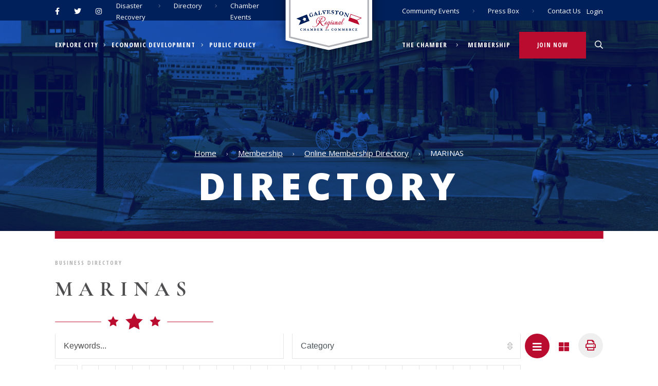

--- FILE ---
content_type: text/html; charset=UTF-8
request_url: https://galvestonchamber.com/online-membership-directory/marinas/
body_size: 24819
content:
<!DOCTYPE html>

<html lang="en">
    <head>
        <meta charset="utf-8">
        <meta name="viewport" content="width=device-width, initial-scale=1, shrink-to-fit=no">
        <script src="https://kit.fontawesome.com/c5b7081b60.js" crossorigin="anonymous"></script>
        <link rel="shortcut icon" href="https://galvestonchamber.com/wp-content/themes/compulse-bootstrap-child/theme/img/favicon.png" />
        <meta name='robots' content='index, follow, max-image-preview:large, max-snippet:-1, max-video-preview:-1' />

	<!-- This site is optimized with the Yoast SEO plugin v23.0 - https://yoast.com/wordpress/plugins/seo/ -->
	<title>MARINAS Archives - Galveston Regional Chamber of Commerce</title>
	<link rel="canonical" href="https://galvestonchamber.com/online-membership-directory/marinas/" />
	<meta property="og:locale" content="en_US" />
	<meta property="og:type" content="article" />
	<meta property="og:title" content="MARINAS Archives - Galveston Regional Chamber of Commerce" />
	<meta property="og:url" content="https://galvestonchamber.com/online-membership-directory/marinas/" />
	<meta property="og:site_name" content="Galveston Regional Chamber of Commerce" />
	<meta name="twitter:card" content="summary_large_image" />
	<script type="application/ld+json" class="yoast-schema-graph">{"@context":"https://schema.org","@graph":[{"@type":"CollectionPage","@id":"https://galvestonchamber.com/online-membership-directory/marinas/","url":"https://galvestonchamber.com/online-membership-directory/marinas/","name":"MARINAS Archives - Galveston Regional Chamber of Commerce","isPartOf":{"@id":"https://galvestonchamber.com/#website"},"breadcrumb":{"@id":"https://galvestonchamber.com/online-membership-directory/marinas/#breadcrumb"},"inLanguage":"en-US"},{"@type":"BreadcrumbList","@id":"https://galvestonchamber.com/online-membership-directory/marinas/#breadcrumb","itemListElement":[{"@type":"ListItem","position":1,"name":"Home","item":"https://galvestonchamber.com/"},{"@type":"ListItem","position":2,"name":"Automotive &amp; Marine","item":"https://galvestonchamber.com/online-membership-directory/automotive-marine/"},{"@type":"ListItem","position":3,"name":"MARINAS"}]},{"@type":"WebSite","@id":"https://galvestonchamber.com/#website","url":"https://galvestonchamber.com/","name":"Galveston Regional Chamber of Commerce","description":"","potentialAction":[{"@type":"SearchAction","target":{"@type":"EntryPoint","urlTemplate":"https://galvestonchamber.com/?s={search_term_string}"},"query-input":"required name=search_term_string"}],"inLanguage":"en-US"}]}</script>
	<!-- / Yoast SEO plugin. -->


<link rel='stylesheet' id='compulse-bootstrap-child-css' href='https://galvestonchamber.com/wp-content/themes/compulse-bootstrap-child/theme/style.css?ver=1.3.5' type='text/css' media='all' />
<link rel='stylesheet' id='wp-block-library-css' href='https://galvestonchamber.com/wp-includes/css/dist/block-library/style.min.css?ver=6.5.5' type='text/css' media='all' />
<style id='cl-heyzine-block-heyzine-block-style-inline-css' type='text/css'>


</style>
<style id='classic-theme-styles-inline-css' type='text/css'>
/*! This file is auto-generated */
.wp-block-button__link{color:#fff;background-color:#32373c;border-radius:9999px;box-shadow:none;text-decoration:none;padding:calc(.667em + 2px) calc(1.333em + 2px);font-size:1.125em}.wp-block-file__button{background:#32373c;color:#fff;text-decoration:none}
</style>
<style id='global-styles-inline-css' type='text/css'>
body{--wp--preset--color--black: #000000;--wp--preset--color--cyan-bluish-gray: #abb8c3;--wp--preset--color--white: #ffffff;--wp--preset--color--pale-pink: #f78da7;--wp--preset--color--vivid-red: #cf2e2e;--wp--preset--color--luminous-vivid-orange: #ff6900;--wp--preset--color--luminous-vivid-amber: #fcb900;--wp--preset--color--light-green-cyan: #7bdcb5;--wp--preset--color--vivid-green-cyan: #00d084;--wp--preset--color--pale-cyan-blue: #8ed1fc;--wp--preset--color--vivid-cyan-blue: #0693e3;--wp--preset--color--vivid-purple: #9b51e0;--wp--preset--gradient--vivid-cyan-blue-to-vivid-purple: linear-gradient(135deg,rgba(6,147,227,1) 0%,rgb(155,81,224) 100%);--wp--preset--gradient--light-green-cyan-to-vivid-green-cyan: linear-gradient(135deg,rgb(122,220,180) 0%,rgb(0,208,130) 100%);--wp--preset--gradient--luminous-vivid-amber-to-luminous-vivid-orange: linear-gradient(135deg,rgba(252,185,0,1) 0%,rgba(255,105,0,1) 100%);--wp--preset--gradient--luminous-vivid-orange-to-vivid-red: linear-gradient(135deg,rgba(255,105,0,1) 0%,rgb(207,46,46) 100%);--wp--preset--gradient--very-light-gray-to-cyan-bluish-gray: linear-gradient(135deg,rgb(238,238,238) 0%,rgb(169,184,195) 100%);--wp--preset--gradient--cool-to-warm-spectrum: linear-gradient(135deg,rgb(74,234,220) 0%,rgb(151,120,209) 20%,rgb(207,42,186) 40%,rgb(238,44,130) 60%,rgb(251,105,98) 80%,rgb(254,248,76) 100%);--wp--preset--gradient--blush-light-purple: linear-gradient(135deg,rgb(255,206,236) 0%,rgb(152,150,240) 100%);--wp--preset--gradient--blush-bordeaux: linear-gradient(135deg,rgb(254,205,165) 0%,rgb(254,45,45) 50%,rgb(107,0,62) 100%);--wp--preset--gradient--luminous-dusk: linear-gradient(135deg,rgb(255,203,112) 0%,rgb(199,81,192) 50%,rgb(65,88,208) 100%);--wp--preset--gradient--pale-ocean: linear-gradient(135deg,rgb(255,245,203) 0%,rgb(182,227,212) 50%,rgb(51,167,181) 100%);--wp--preset--gradient--electric-grass: linear-gradient(135deg,rgb(202,248,128) 0%,rgb(113,206,126) 100%);--wp--preset--gradient--midnight: linear-gradient(135deg,rgb(2,3,129) 0%,rgb(40,116,252) 100%);--wp--preset--font-size--small: 13px;--wp--preset--font-size--medium: 20px;--wp--preset--font-size--large: 36px;--wp--preset--font-size--x-large: 42px;--wp--preset--spacing--20: 0.44rem;--wp--preset--spacing--30: 0.67rem;--wp--preset--spacing--40: 1rem;--wp--preset--spacing--50: 1.5rem;--wp--preset--spacing--60: 2.25rem;--wp--preset--spacing--70: 3.38rem;--wp--preset--spacing--80: 5.06rem;--wp--preset--shadow--natural: 6px 6px 9px rgba(0, 0, 0, 0.2);--wp--preset--shadow--deep: 12px 12px 50px rgba(0, 0, 0, 0.4);--wp--preset--shadow--sharp: 6px 6px 0px rgba(0, 0, 0, 0.2);--wp--preset--shadow--outlined: 6px 6px 0px -3px rgba(255, 255, 255, 1), 6px 6px rgba(0, 0, 0, 1);--wp--preset--shadow--crisp: 6px 6px 0px rgba(0, 0, 0, 1);}:where(.is-layout-flex){gap: 0.5em;}:where(.is-layout-grid){gap: 0.5em;}body .is-layout-flex{display: flex;}body .is-layout-flex{flex-wrap: wrap;align-items: center;}body .is-layout-flex > *{margin: 0;}body .is-layout-grid{display: grid;}body .is-layout-grid > *{margin: 0;}:where(.wp-block-columns.is-layout-flex){gap: 2em;}:where(.wp-block-columns.is-layout-grid){gap: 2em;}:where(.wp-block-post-template.is-layout-flex){gap: 1.25em;}:where(.wp-block-post-template.is-layout-grid){gap: 1.25em;}.has-black-color{color: var(--wp--preset--color--black) !important;}.has-cyan-bluish-gray-color{color: var(--wp--preset--color--cyan-bluish-gray) !important;}.has-white-color{color: var(--wp--preset--color--white) !important;}.has-pale-pink-color{color: var(--wp--preset--color--pale-pink) !important;}.has-vivid-red-color{color: var(--wp--preset--color--vivid-red) !important;}.has-luminous-vivid-orange-color{color: var(--wp--preset--color--luminous-vivid-orange) !important;}.has-luminous-vivid-amber-color{color: var(--wp--preset--color--luminous-vivid-amber) !important;}.has-light-green-cyan-color{color: var(--wp--preset--color--light-green-cyan) !important;}.has-vivid-green-cyan-color{color: var(--wp--preset--color--vivid-green-cyan) !important;}.has-pale-cyan-blue-color{color: var(--wp--preset--color--pale-cyan-blue) !important;}.has-vivid-cyan-blue-color{color: var(--wp--preset--color--vivid-cyan-blue) !important;}.has-vivid-purple-color{color: var(--wp--preset--color--vivid-purple) !important;}.has-black-background-color{background-color: var(--wp--preset--color--black) !important;}.has-cyan-bluish-gray-background-color{background-color: var(--wp--preset--color--cyan-bluish-gray) !important;}.has-white-background-color{background-color: var(--wp--preset--color--white) !important;}.has-pale-pink-background-color{background-color: var(--wp--preset--color--pale-pink) !important;}.has-vivid-red-background-color{background-color: var(--wp--preset--color--vivid-red) !important;}.has-luminous-vivid-orange-background-color{background-color: var(--wp--preset--color--luminous-vivid-orange) !important;}.has-luminous-vivid-amber-background-color{background-color: var(--wp--preset--color--luminous-vivid-amber) !important;}.has-light-green-cyan-background-color{background-color: var(--wp--preset--color--light-green-cyan) !important;}.has-vivid-green-cyan-background-color{background-color: var(--wp--preset--color--vivid-green-cyan) !important;}.has-pale-cyan-blue-background-color{background-color: var(--wp--preset--color--pale-cyan-blue) !important;}.has-vivid-cyan-blue-background-color{background-color: var(--wp--preset--color--vivid-cyan-blue) !important;}.has-vivid-purple-background-color{background-color: var(--wp--preset--color--vivid-purple) !important;}.has-black-border-color{border-color: var(--wp--preset--color--black) !important;}.has-cyan-bluish-gray-border-color{border-color: var(--wp--preset--color--cyan-bluish-gray) !important;}.has-white-border-color{border-color: var(--wp--preset--color--white) !important;}.has-pale-pink-border-color{border-color: var(--wp--preset--color--pale-pink) !important;}.has-vivid-red-border-color{border-color: var(--wp--preset--color--vivid-red) !important;}.has-luminous-vivid-orange-border-color{border-color: var(--wp--preset--color--luminous-vivid-orange) !important;}.has-luminous-vivid-amber-border-color{border-color: var(--wp--preset--color--luminous-vivid-amber) !important;}.has-light-green-cyan-border-color{border-color: var(--wp--preset--color--light-green-cyan) !important;}.has-vivid-green-cyan-border-color{border-color: var(--wp--preset--color--vivid-green-cyan) !important;}.has-pale-cyan-blue-border-color{border-color: var(--wp--preset--color--pale-cyan-blue) !important;}.has-vivid-cyan-blue-border-color{border-color: var(--wp--preset--color--vivid-cyan-blue) !important;}.has-vivid-purple-border-color{border-color: var(--wp--preset--color--vivid-purple) !important;}.has-vivid-cyan-blue-to-vivid-purple-gradient-background{background: var(--wp--preset--gradient--vivid-cyan-blue-to-vivid-purple) !important;}.has-light-green-cyan-to-vivid-green-cyan-gradient-background{background: var(--wp--preset--gradient--light-green-cyan-to-vivid-green-cyan) !important;}.has-luminous-vivid-amber-to-luminous-vivid-orange-gradient-background{background: var(--wp--preset--gradient--luminous-vivid-amber-to-luminous-vivid-orange) !important;}.has-luminous-vivid-orange-to-vivid-red-gradient-background{background: var(--wp--preset--gradient--luminous-vivid-orange-to-vivid-red) !important;}.has-very-light-gray-to-cyan-bluish-gray-gradient-background{background: var(--wp--preset--gradient--very-light-gray-to-cyan-bluish-gray) !important;}.has-cool-to-warm-spectrum-gradient-background{background: var(--wp--preset--gradient--cool-to-warm-spectrum) !important;}.has-blush-light-purple-gradient-background{background: var(--wp--preset--gradient--blush-light-purple) !important;}.has-blush-bordeaux-gradient-background{background: var(--wp--preset--gradient--blush-bordeaux) !important;}.has-luminous-dusk-gradient-background{background: var(--wp--preset--gradient--luminous-dusk) !important;}.has-pale-ocean-gradient-background{background: var(--wp--preset--gradient--pale-ocean) !important;}.has-electric-grass-gradient-background{background: var(--wp--preset--gradient--electric-grass) !important;}.has-midnight-gradient-background{background: var(--wp--preset--gradient--midnight) !important;}.has-small-font-size{font-size: var(--wp--preset--font-size--small) !important;}.has-medium-font-size{font-size: var(--wp--preset--font-size--medium) !important;}.has-large-font-size{font-size: var(--wp--preset--font-size--large) !important;}.has-x-large-font-size{font-size: var(--wp--preset--font-size--x-large) !important;}
.wp-block-navigation a:where(:not(.wp-element-button)){color: inherit;}
:where(.wp-block-post-template.is-layout-flex){gap: 1.25em;}:where(.wp-block-post-template.is-layout-grid){gap: 1.25em;}
:where(.wp-block-columns.is-layout-flex){gap: 2em;}:where(.wp-block-columns.is-layout-grid){gap: 2em;}
.wp-block-pullquote{font-size: 1.5em;line-height: 1.6;}
</style>
<link rel='stylesheet' id='simply-gallery-block-frontend-css' href='https://galvestonchamber.com/wp-content/plugins/simply-gallery-block/blocks/pgc_sgb.min.style.css?ver=3.2.2.1' type='text/css' media='all' />
<link rel='stylesheet' id='ivory-search-styles-css' href='https://galvestonchamber.com/wp-content/plugins/add-search-to-menu/public/css/ivory-search.min.css?ver=5.5.6' type='text/css' media='all' />
<link rel='stylesheet' id='wrve-css-css' href='https://galvestonchamber.com/wp-content/plugins/responsive-video-embed/css/rve.min.css?ver=6.5.5' type='text/css' media='all' />
<link rel='stylesheet' id='popup-maker-site-css' href='https://galvestonchamber.com/wp-content/plugins/popup-maker/assets/css/pum-site.min.css?ver=1.19.0' type='text/css' media='all' />
<style id='popup-maker-site-inline-css' type='text/css'>
/* Popup Google Fonts */
@import url('//fonts.googleapis.com/css?family=Montserrat:100');

/* Popup Theme 20684: Default Theme */
.pum-theme-20684, .pum-theme-default-theme { background-color: rgba( 255, 255, 255, 0.94 ) } 
.pum-theme-20684 .pum-container, .pum-theme-default-theme .pum-container { padding: 18px; border-radius: 0px; border: 1px none #000000; box-shadow: 1px 1px 3px 0px rgba( 2, 2, 2, 0.23 ); background-color: rgba( 249, 249, 249, 1.00 ) } 
.pum-theme-20684 .pum-title, .pum-theme-default-theme .pum-title { color: #000000; text-align: left; text-shadow: 0px 0px 0px rgba( 2, 2, 2, 0.23 ); font-family: inherit; font-weight: 400; font-size: 32px; line-height: 36px } 
.pum-theme-20684 .pum-content, .pum-theme-default-theme .pum-content { color: #8c8c8c; font-family: inherit; font-weight: 400 } 
.pum-theme-20684 .pum-content + .pum-close, .pum-theme-default-theme .pum-content + .pum-close { position: absolute; height: auto; width: auto; left: auto; right: 0px; bottom: auto; top: 0px; padding: 8px; color: #ffffff; font-family: inherit; font-weight: 400; font-size: 12px; line-height: 36px; border: 1px none #ffffff; border-radius: 0px; box-shadow: 1px 1px 3px 0px rgba( 2, 2, 2, 0.23 ); text-shadow: 0px 0px 0px rgba( 0, 0, 0, 0.23 ); background-color: rgba( 0, 32, 91, 1.00 ) } 

/* Popup Theme 20685: Light Box - USE THIS */
.pum-theme-20685, .pum-theme-lightbox { background-color: rgba( 0, 0, 0, 0.60 ) } 
.pum-theme-20685 .pum-container, .pum-theme-lightbox .pum-container { padding: 18px; border-radius: 3px; border: 8px solid #000000; box-shadow: 0px 0px 30px 0px rgba( 2, 2, 2, 1.00 ); background-color: rgba( 255, 255, 255, 1.00 ) } 
.pum-theme-20685 .pum-title, .pum-theme-lightbox .pum-title { color: #000000; text-align: left; text-shadow: 0px 0px 0px rgba( 2, 2, 2, 0.23 ); font-family: inherit; font-weight: 100; font-size: 32px; line-height: 36px } 
.pum-theme-20685 .pum-content, .pum-theme-lightbox .pum-content { color: #000000; font-family: inherit; font-weight: 100 } 
.pum-theme-20685 .pum-content + .pum-close, .pum-theme-lightbox .pum-content + .pum-close { position: absolute; height: 26px; width: 26px; left: auto; right: -13px; bottom: auto; top: -13px; padding: 0px; color: #ffffff; font-family: Arial; font-weight: 100; font-size: 24px; line-height: 24px; border: 2px solid #ffffff; border-radius: 26px; box-shadow: 0px 0px 15px 1px rgba( 2, 2, 2, 0.75 ); text-shadow: 0px 0px 0px rgba( 0, 0, 0, 0.23 ); background-color: rgba( 0, 0, 0, 1.00 ) } 

/* Popup Theme 20686: Enterprise Blue */
.pum-theme-20686, .pum-theme-enterprise-blue { background-color: rgba( 0, 0, 0, 0.70 ) } 
.pum-theme-20686 .pum-container, .pum-theme-enterprise-blue .pum-container { padding: 28px; border-radius: 5px; border: 1px none #000000; box-shadow: 0px 10px 25px 4px rgba( 2, 2, 2, 0.50 ); background-color: rgba( 255, 255, 255, 1.00 ) } 
.pum-theme-20686 .pum-title, .pum-theme-enterprise-blue .pum-title { color: #315b7c; text-align: left; text-shadow: 0px 0px 0px rgba( 2, 2, 2, 0.23 ); font-family: inherit; font-weight: 100; font-size: 34px; line-height: 36px } 
.pum-theme-20686 .pum-content, .pum-theme-enterprise-blue .pum-content { color: #2d2d2d; font-family: inherit; font-weight: 100 } 
.pum-theme-20686 .pum-content + .pum-close, .pum-theme-enterprise-blue .pum-content + .pum-close { position: absolute; height: 28px; width: 28px; left: auto; right: 8px; bottom: auto; top: 8px; padding: 4px; color: #ffffff; font-family: Times New Roman; font-weight: 100; font-size: 20px; line-height: 20px; border: 1px none #ffffff; border-radius: 42px; box-shadow: 0px 0px 0px 0px rgba( 2, 2, 2, 0.23 ); text-shadow: 0px 0px 0px rgba( 0, 0, 0, 0.23 ); background-color: rgba( 49, 91, 124, 1.00 ) } 

/* Popup Theme 20687: Hello Box */
.pum-theme-20687, .pum-theme-hello-box { background-color: rgba( 0, 0, 0, 0.75 ) } 
.pum-theme-20687 .pum-container, .pum-theme-hello-box .pum-container { padding: 30px; border-radius: 80px; border: 14px solid #81d742; box-shadow: 0px 0px 0px 0px rgba( 2, 2, 2, 0.00 ); background-color: rgba( 255, 255, 255, 1.00 ) } 
.pum-theme-20687 .pum-title, .pum-theme-hello-box .pum-title { color: #2d2d2d; text-align: left; text-shadow: 0px 0px 0px rgba( 2, 2, 2, 0.23 ); font-family: Montserrat; font-weight: 100; font-size: 32px; line-height: 36px } 
.pum-theme-20687 .pum-content, .pum-theme-hello-box .pum-content { color: #2d2d2d; font-family: inherit; font-weight: 100 } 
.pum-theme-20687 .pum-content + .pum-close, .pum-theme-hello-box .pum-content + .pum-close { position: absolute; height: auto; width: auto; left: auto; right: -30px; bottom: auto; top: -30px; padding: 0px; color: #2d2d2d; font-family: Times New Roman; font-weight: 100; font-size: 32px; line-height: 28px; border: 1px none #ffffff; border-radius: 28px; box-shadow: 0px 0px 0px 0px rgba( 2, 2, 2, 0.23 ); text-shadow: 0px 0px 0px rgba( 0, 0, 0, 0.23 ); background-color: rgba( 255, 255, 255, 1.00 ) } 

/* Popup Theme 20688: Cutting Edge */
.pum-theme-20688, .pum-theme-cutting-edge { background-color: rgba( 0, 0, 0, 0.50 ) } 
.pum-theme-20688 .pum-container, .pum-theme-cutting-edge .pum-container { padding: 18px; border-radius: 0px; border: 1px none #000000; box-shadow: 0px 10px 25px 0px rgba( 2, 2, 2, 0.50 ); background-color: rgba( 30, 115, 190, 1.00 ) } 
.pum-theme-20688 .pum-title, .pum-theme-cutting-edge .pum-title { color: #ffffff; text-align: left; text-shadow: 0px 0px 0px rgba( 2, 2, 2, 0.23 ); font-family: Sans-Serif; font-weight: 100; font-size: 26px; line-height: 28px } 
.pum-theme-20688 .pum-content, .pum-theme-cutting-edge .pum-content { color: #ffffff; font-family: inherit; font-weight: 100 } 
.pum-theme-20688 .pum-content + .pum-close, .pum-theme-cutting-edge .pum-content + .pum-close { position: absolute; height: 24px; width: 24px; left: auto; right: 0px; bottom: auto; top: 0px; padding: 0px; color: #1e73be; font-family: Times New Roman; font-weight: 100; font-size: 32px; line-height: 24px; border: 1px none #ffffff; border-radius: 0px; box-shadow: -1px 1px 1px 0px rgba( 2, 2, 2, 0.10 ); text-shadow: -1px 1px 1px rgba( 0, 0, 0, 0.10 ); background-color: rgba( 238, 238, 34, 1.00 ) } 

/* Popup Theme 20689: Framed Border */
.pum-theme-20689, .pum-theme-framed-border { background-color: rgba( 255, 255, 255, 0.50 ) } 
.pum-theme-20689 .pum-container, .pum-theme-framed-border .pum-container { padding: 18px; border-radius: 0px; border: 20px outset #dd3333; box-shadow: 1px 1px 3px 0px rgba( 2, 2, 2, 0.97 ) inset; background-color: rgba( 255, 251, 239, 1.00 ) } 
.pum-theme-20689 .pum-title, .pum-theme-framed-border .pum-title { color: #000000; text-align: left; text-shadow: 0px 0px 0px rgba( 2, 2, 2, 0.23 ); font-family: inherit; font-weight: 100; font-size: 32px; line-height: 36px } 
.pum-theme-20689 .pum-content, .pum-theme-framed-border .pum-content { color: #2d2d2d; font-family: inherit; font-weight: 100 } 
.pum-theme-20689 .pum-content + .pum-close, .pum-theme-framed-border .pum-content + .pum-close { position: absolute; height: 20px; width: 20px; left: auto; right: -20px; bottom: auto; top: -20px; padding: 0px; color: #ffffff; font-family: Tahoma; font-weight: 700; font-size: 16px; line-height: 18px; border: 1px none #ffffff; border-radius: 0px; box-shadow: 0px 0px 0px 0px rgba( 2, 2, 2, 0.23 ); text-shadow: 0px 0px 0px rgba( 0, 0, 0, 0.23 ); background-color: rgba( 0, 0, 0, 0.55 ) } 

/* Popup Theme 20690: Floating Bar - Soft Blue */
.pum-theme-20690, .pum-theme-floating-bar { background-color: rgba( 255, 255, 255, 0.00 ) } 
.pum-theme-20690 .pum-container, .pum-theme-floating-bar .pum-container { padding: 8px; border-radius: 0px; border: 1px none #000000; box-shadow: 1px 1px 3px 0px rgba( 2, 2, 2, 0.23 ); background-color: rgba( 238, 246, 252, 1.00 ) } 
.pum-theme-20690 .pum-title, .pum-theme-floating-bar .pum-title { color: #505050; text-align: left; text-shadow: 0px 0px 0px rgba( 2, 2, 2, 0.23 ); font-family: inherit; font-weight: 400; font-size: 32px; line-height: 36px } 
.pum-theme-20690 .pum-content, .pum-theme-floating-bar .pum-content { color: #505050; font-family: inherit; font-weight: 400 } 
.pum-theme-20690 .pum-content + .pum-close, .pum-theme-floating-bar .pum-content + .pum-close { position: absolute; height: 18px; width: 18px; left: auto; right: 5px; bottom: auto; top: 50%; padding: 0px; color: #505050; font-family: Sans-Serif; font-weight: 700; font-size: 15px; line-height: 18px; border: 1px solid #505050; border-radius: 15px; box-shadow: 0px 0px 0px 0px rgba( 2, 2, 2, 0.00 ); text-shadow: 0px 0px 0px rgba( 0, 0, 0, 0.00 ); background-color: rgba( 255, 255, 255, 0.00 ); transform: translate(0, -50%) } 

/* Popup Theme 20691: Content Only - For use with page builders or block editor */
.pum-theme-20691, .pum-theme-content-only { background-color: rgba( 0, 0, 0, 0.70 ) } 
.pum-theme-20691 .pum-container, .pum-theme-content-only .pum-container { padding: 0px; border-radius: 0px; border: 1px none #000000; box-shadow: 0px 0px 0px 0px rgba( 2, 2, 2, 0.00 ) } 
.pum-theme-20691 .pum-title, .pum-theme-content-only .pum-title { color: #000000; text-align: left; text-shadow: 0px 0px 0px rgba( 2, 2, 2, 0.23 ); font-family: inherit; font-weight: 400; font-size: 32px; line-height: 36px } 
.pum-theme-20691 .pum-content, .pum-theme-content-only .pum-content { color: #8c8c8c; font-family: inherit; font-weight: 400 } 
.pum-theme-20691 .pum-content + .pum-close, .pum-theme-content-only .pum-content + .pum-close { position: absolute; height: 18px; width: 18px; left: auto; right: 7px; bottom: auto; top: 7px; padding: 0px; color: #000000; font-family: inherit; font-weight: 700; font-size: 20px; line-height: 20px; border: 1px none #ffffff; border-radius: 15px; box-shadow: 0px 0px 0px 0px rgba( 2, 2, 2, 0.00 ); text-shadow: 0px 0px 0px rgba( 0, 0, 0, 0.00 ); background-color: rgba( 255, 255, 255, 0.00 ) } 


</style>
<link rel='stylesheet' id='forget-about-shortcode-buttons-css' href='https://galvestonchamber.com/wp-content/plugins/forget-about-shortcode-buttons/public/css/button-styles.css?ver=2.1.3' type='text/css' media='all' />
<link rel='stylesheet' id='__EPYT__style-css' href='https://galvestonchamber.com/wp-content/plugins/youtube-embed-plus/styles/ytprefs.min.css?ver=14.2.1.2' type='text/css' media='all' />
<style id='__EPYT__style-inline-css' type='text/css'>

                .epyt-gallery-thumb {
                        width: 33.333%;
                }
                
</style>
<link rel='stylesheet' id='Swiper-css' href='https://cdnjs.cloudflare.com/ajax/libs/Swiper/4.5.0/css/swiper.min.css?ver=6.5.5' type='text/css' media='all' />
<link rel='stylesheet' id='lightgallery-css' href='https://cdnjs.cloudflare.com/ajax/libs/lightgallery/1.6.11/css/lightgallery.css?ver=6.5.5' type='text/css' media='all' />
<script type="text/javascript" src="https://galvestonchamber.com/wp-includes/js/jquery/jquery.min.js?ver=3.7.1" id="jquery-core-js"></script>
<script type="text/javascript" src="https://galvestonchamber.com/wp-includes/js/jquery/jquery-migrate.min.js?ver=3.4.1" id="jquery-migrate-js"></script>

<!-- Google tag (gtag.js) snippet added by Site Kit -->
<!-- Google Analytics snippet added by Site Kit -->
<script type="text/javascript" src="https://www.googletagmanager.com/gtag/js?id=G-JVBZ0MYVRC" id="google_gtagjs-js" async></script>
<script type="text/javascript" id="google_gtagjs-js-after">
/* <![CDATA[ */
window.dataLayer = window.dataLayer || [];function gtag(){dataLayer.push(arguments);}
gtag("set","linker",{"domains":["galvestonchamber.com"]});
gtag("js", new Date());
gtag("set", "developer_id.dZTNiMT", true);
gtag("config", "G-JVBZ0MYVRC");
 window._googlesitekit = window._googlesitekit || {}; window._googlesitekit.throttledEvents = []; window._googlesitekit.gtagEvent = (name, data) => { var key = JSON.stringify( { name, data } ); if ( !! window._googlesitekit.throttledEvents[ key ] ) { return; } window._googlesitekit.throttledEvents[ key ] = true; setTimeout( () => { delete window._googlesitekit.throttledEvents[ key ]; }, 5 ); gtag( "event", name, { ...data, event_source: "site-kit" } ); }; 
/* ]]> */
</script>
<script type="text/javascript" id="__ytprefs__-js-extra">
/* <![CDATA[ */
var _EPYT_ = {"ajaxurl":"https:\/\/galvestonchamber.com\/wp-admin\/admin-ajax.php","security":"ab70a34c6c","gallery_scrolloffset":"20","eppathtoscripts":"https:\/\/galvestonchamber.com\/wp-content\/plugins\/youtube-embed-plus\/scripts\/","eppath":"https:\/\/galvestonchamber.com\/wp-content\/plugins\/youtube-embed-plus\/","epresponsiveselector":"[\"iframe.__youtube_prefs_widget__\"]","epdovol":"1","version":"14.2.1.2","evselector":"iframe.__youtube_prefs__[src], iframe[src*=\"youtube.com\/embed\/\"], iframe[src*=\"youtube-nocookie.com\/embed\/\"]","ajax_compat":"","maxres_facade":"eager","ytapi_load":"light","pause_others":"","stopMobileBuffer":"1","facade_mode":"","not_live_on_channel":"","vi_active":"","vi_js_posttypes":[]};
/* ]]> */
</script>
<script type="text/javascript" src="https://galvestonchamber.com/wp-content/plugins/youtube-embed-plus/scripts/ytprefs.min.js?ver=14.2.1.2" id="__ytprefs__-js"></script>
<meta name="generator" content="WordPress 6.5.5" />
<noscript><style>.simply-gallery-amp{ display: block !important; }</style></noscript><noscript><style>.sgb-preloader{ display: none !important; }</style></noscript><meta name="generator" content="Site Kit by Google 1.171.0" /><!-- Meta Pixel Code - 10/9/2024 -->
<script>
!function(f,b,e,v,n,t,s)
{if(f.fbq)return;n=f.fbq=function(){n.callMethod?
n.callMethod.apply(n,arguments):n.queue.push(arguments)};
if(!f._fbq)f._fbq=n;n.push=n;n.loaded=!0;n.version='2.0';
n.queue=[];t=b.createElement(e);t.async=!0;
t.src=v;s=b.getElementsByTagName(e)[0];
s.parentNode.insertBefore(t,s)}(window, document,'script',
'https://connect.facebook.net/en_US/fbevents.js');
fbq('init', '1100737777223763');
fbq('track', 'PageView');
</script>
<noscript><img height="1" width="1" style="display:none"
src="https://www.facebook.com/tr?id=1100737777223763&ev=PageView&noscript=1"
/></noscript>
<!-- End Meta Pixel Code -->

<!-- Meta Pixel Code - 8/29/24 -->
<script>
!function(f,b,e,v,n,t,s)
{if(f.fbq)return;n=f.fbq=function(){n.callMethod?
n.callMethod.apply(n,arguments):n.queue.push(arguments)};
if(!f._fbq)f._fbq=n;n.push=n;n.loaded=!0;n.version='2.0';
n.queue=[];t=b.createElement(e);t.async=!0;
t.src=v;s=b.getElementsByTagName(e)[0];
s.parentNode.insertBefore(t,s)}(window, document,'script',
'https://connect.facebook.net/en_US/fbevents.js');
fbq('init', '1249776696363495');
fbq('track', 'PageView');
</script>
<noscript><img height="1" width="1" style="display:none"
src="https://www.facebook.com/tr?id=1249776696363495&ev=PageView&noscript=1"
/></noscript>
<!-- End Meta Pixel Code -->


<!-- Global site tag (gtag.js) - Google Analytics new ga4 acct created for chamber by compulse 6-2021 -->
<script async src="https://www.googletagmanager.com/gtag/js?id=G-JVBZ0MYVRC"></script>
<script>
  window.dataLayer = window.dataLayer || [];
  function gtag(){dataLayer.push(arguments);}
  gtag('js', new Date());

  gtag('config', 'G-JVBZ0MYVRC');
</script>

<!-- Google Tag Manager analytics events tags for buttons and click2call compulse 6-2021 -->
<script>(function(w,d,s,l,i){w[l]=w[l]||[];w[l].push({'gtm.start':
new Date().getTime(),event:'gtm.js'});var f=d.getElementsByTagName(s)[0],
j=d.createElement(s),dl=l!='dataLayer'?'&l='+l:'';j.async=true;j.src=
'https://www.googletagmanager.com/gtm.js?id='+i+dl;f.parentNode.insertBefore(j,f);
})(window,document,'script','dataLayer','GTM-53WQ3C4');</script>
<!-- End Google Tag Manager -->

<!-- Meta Pixel Code -->

<script>

!function(f,b,e,v,n,t,s)

{if(f.fbq)return;n=f.fbq=function(){n.callMethod?

n.callMethod.apply(n,arguments):n.queue.push(arguments)};

if(!f._fbq)f._fbq=n;n.push=n;n.loaded=!0;n.version='2.0';

n.queue=[];t=b.createElement(e);t.async=!0;

t.src=v;s=b.getElementsByTagName(e)[0];

s.parentNode.insertBefore(t,s)}(window, document,'script',

'https://connect.facebook.net/en_US/fbevents.js');

fbq('init', '169956380324077');

fbq('track', 'PageView');

</script>

<noscript><img height="1" width="1" style="display:none"

src=https://www.facebook.com/tr?id=169956380324077&ev=PageView&noscript=1

/></noscript>

<!-- End Meta Pixel Code -->

<meta name="facebook-domain-verification" content="3c8ptb9sw5gkj31j34vp8zx3s2q189" />

<!-- Meta Pixel Code -->
<script>
!function(f,b,e,v,n,t,s)
{if(f.fbq)return;n=f.fbq=function(){n.callMethod?
n.callMethod.apply(n,arguments):n.queue.push(arguments)};
if(!f._fbq)f._fbq=n;n.push=n;n.loaded=!0;n.version='2.0';
n.queue=[];t=b.createElement(e);t.async=!0;
t.src=v;s=b.getElementsByTagName(e)[0];
s.parentNode.insertBefore(t,s)}(window, document,'script',
'https://connect.facebook.net/en_US/fbevents.js');
fbq('init', '459093053953407');
fbq('track', 'PageView');
</script>
<noscript><img height="1" width="1" style="display:none"
src="https://www.facebook.com/tr?id=459093053953407&ev=PageView&noscript=1"
/></noscript>
<!-- End Meta Pixel Code --><!-- Stream WordPress user activity plugin v4.1.1 -->
<script>document.documentElement.className += " js";</script>
		<style type="text/css" id="wp-custom-css">
			/* Watermark fix for images */
.acf-block .img-blue.section-background img, .grc-hero-image img, .main-footer-image img,  .pressbox-post .img-wrap img, .wp-block-columns div.wp-block-column .wp-block-image.size-large img, .wp-block-columns div.wp-block-column .wp-caption.size-large img, .acf-two-column .wp-block-image img, .acf-two-column .wp-caption img, .block-cta-two-column .cta-content .img-wrap img,  .block-lightbox-gallery .img-wrap img {
	-o-object-position: right bottom;
   object-position: right bottom;
}

.padding-event {
	padding-left:1em;
	padding-right:1em;
}

div#gzns .gz-pagetitle, div#gzns .gz-pagetitle h1, div#gzns h1 {
	text-align: center !important;
}

.logo-slider .logo img {
filter: grayscale(0); 
}


.logo-slider .logo:hover img {
	filter: grayscale(100%); 
}

.custom-post-sort .layout-buttons {
	display: -webkit-box;
display: -ms-flexbox;
display: flex;
-webkit-box-pack: end;
    -ms-flex-pack: end;
        justify-content: flex-end;
}

.custom-post-sort.directory-list-sorting {
-webkit-box-align: start;
    -ms-flex-align: start;
        align-items: flex-start;
}

.breadcrumb_last {
	color: #fff;
}

.grecaptcha-badge {
	opacity: 0;
	pointer-events: none;
}

.uber-top a, .uber-top span {
opacity: 1;}
.uber-top a:hover, .uber-top span:hover {
	opacity: 0.4;
}

.tp-sidebox-content img, .wp-block-image img {
	height: auto;
}

.block-cta-repeater .sponsors h4 {
display: none;}

div#gzns {
    color: #333;
    font-family: -apple-system, BlinkMacSystemFont, "Segoe UI", Roboto, "Helvetica Neue", Arial, "Noto Sans", sans-serif, "Apple Color Emoji", "Segoe UI Emoji", "Segoe UI Symbol", "Noto Color Emoji";
    font-size: 1rem;
}

div#gzns .gz-pagetitle  {
	font-size: 3.125vw !important;
	font-family: 'Cormorant Garamond', serif !important;
}

#gzns .card-deck {
margin-bottom: 3rem;}

/** Chamber Master Template Fixes **/
#gzns a.btn, #gzns button {
-webkit-appearance: none !important;
font-weight: bold !important;
}
#gzns .gz-card-register {
	position: relative !important;
    display: block;
    -webkit-box-flex: 0;
        -ms-flex: 0 0 100%;
            flex: 0 0 100%;
    background-color: #fff !important;
    border: 0;
}
#gzns .gz-eventdetails-card {
	-ms-flex-wrap: wrap;
    flex-wrap: wrap;
}

div#gzns .gz-pagetitle, div#gzns .gz-pagetitle h1, div#gzns h1 {
	font-size: 3rem; 
	letter-spacing: 1px;
}

.card-title.gz-card-title {
	letter-spacing: 1px !important;
	line-height: 1.3;
}
.card-body.gz-results-card-body {
	font-size: 14px;
}

@media only screen and (max-width: 900px) {
	div#gzns .gz-pagetitle, div#gzns .gz-pagetitle h1, div#gzns h1 {
	font-size: 2rem;
}
	.footer-seo address {
    letter-spacing: 4px !important;
	}
}
.tp-sidebox-banner.contain {
	background-color: #fff;
}

.tp-sidebox-banner.contain img {
	-o-object-fit: contain;
   object-fit: contain;
}

.rve-embed-responsive-16by9 {
	position: absolute;
	top: 0; bottom: 0;
	left: 0; right:0;
}
.tp-sidebox-content .guten-block:first-child {
	margin-top: 0;
}

.pum-container iframe {
	width: 100%;
}

.wp-block-embed__wrapper {
	position: relative;
    display: block;
    width: 100%;
    padding-top: 56.25%;
    overflow: hidden;
}
.wp-embed-responsive .wp-embed-aspect-16-9 .wp-block-embed__wrapper:before {
/*padding-top: 56.25%;*/
	padding-top: 0;
}

.wp-block-embed__wrapper iframe {
	position: absolute;
    top: 0;
    bottom: 0;
    left: 0;
    width: 100%;
    height: 100%;
    border: 0;
}

.tp-sidebox-content .guten-block ul li {
padding-left: 0;
}
.tp-sidebox-content .guten-block ul {
	list-style-type: disc;
	margin-left: 1rem;
}

.tp-sidebox-content .guten-block ul li::before {
	display: none;
}		</style>
					<style type="text/css">
					.is-form-id-20074 .is-search-submit:focus,
			.is-form-id-20074 .is-search-submit:hover,
			.is-form-id-20074 .is-search-submit,
            .is-form-id-20074 .is-search-icon {
			color: #ffffff !important;            background-color: #ba0c2f !important;            border-color: #ba0c2f !important;			}
                        	.is-form-id-20074 .is-search-submit path {
					fill: #ffffff !important;            	}
            			</style>
		
            </head>

    <body class="archive tax-cm_member_categories term-marinas term-870 wp-embed-responsive compulse-bootstrap/theme">


<div class="grc-header">
    <section class="d-none d-xl-block uber-menu">
    <div class="uber-top row no-gutters">
        <div class="col-lg-4 offset-lg-1">
            <div class="uber-top-wrapper">
                <div class="uber-top-social">
                                            <ul>
                                                                                        <li>
                                    <a href="https://www.facebook.com/GalvestonChamber" target="_blank">
                                        <i class="fab fa-facebook-f"></i>                                    </a>
                                </li>
                                                            <li>
                                    <a href="https://twitter.com/GalvChamber" target="_blank">
                                        <i class="fab fa-twitter"></i>                                    </a>
                                </li>
                                                            <li>
                                    <a href="http://instagram.com/GalvestonChamber" target="_blank">
                                        <i class="fab fa-instagram"></i>                                    </a>
                                </li>
                                                    </ul>
                                    </div><!-- /.uber-top-social -->
                                <div class="uber-top-navigation -left">
                    <ul>
                                              <li>
                          <a href="https://galvestonchamber.com/disaster-recovery-resources/">Disaster Recovery</a>
                        </li>
                        <li><i class="fal fa-angle-right"></i></li>                                              <li>
                          <a href="http://galvestonchamber.chambermaster.com/list">Directory</a>
                        </li>
                        <li><i class="fal fa-angle-right"></i></li>                                              <li>
                          <a href="https://galvestonchamber.com/membership/events/">Chamber Events</a>
                        </li>
                                                                  </ul>
                </div><!-- /.uber-top-navigation -left -->
                          </div><!-- /.uber-top-wrapper -->
        </div><!-- /.col-lg-4 offset-lg-1 -->

        <div class="col-lg-2">
            <div class="uber-branding">
                <a href="https://galvestonchamber.com">
                    <img src="https://galvestonchamber.com/wp-content/themes/compulse-bootstrap-child/theme/img/logo_bg.svg" class="banner" alt="Galveston Chamber of Commerce"/>
                    <img width="420" height="131" src="https://d35pyxq80syuy3.cloudfront.net/uploads/2021/06/galveston-logo-color-1.png" class="logo" alt="Galveston Regional Chamber of Commerce" decoding="async" srcset="https://d35pyxq80syuy3.cloudfront.net/uploads/2021/06/galveston-logo-color-1.png 420w, https://d35pyxq80syuy3.cloudfront.net/uploads/2021/06/galveston-logo-color-1-300x94.png 300w" sizes="(max-width: 420px) 100vw, 420px" />                </a>
            </div><!-- /.uber-branding -->
        </div><!-- /.col-lg-2 -->

        <div class="col-lg-4">
            <div class="uber-top-wrapper">
                <div class="uber-top-navigation -right">
                                      <ul>
                                              <li>
                          <a href="http://galvestonchamber.chambermaster.com/events/calendar/">Community Events</a>
                        </li>
                        <li><i class="fal fa-angle-right"></i></li>                        <li>
                          <a href="https://galvestonchamber.com/the-chamber/publications/press-box/">Press Box</a>
                        </li>
                        <li><i class="fal fa-angle-right"></i></li>                        <li>
                          <a href="https://galvestonchamber.com/the-chamber/contact/">Contact Us</a>
                        </li>
                                            </ul>
                                  </div><!-- /.uber-top-navigation -right -->

                <div class="uber-top-login">
                    <a href="http://galvestonchamber.chambermaster.com/login/" target="_blank">Login</a>
                    <!-- <span>/</span>
                    <a href="/register">Register</a> -->
                </div><!-- /.uber-top-login -->
            </div><!-- /.uber-top-wrapper -->
        </div><!-- /.col-lg-4 -->
    </div><!-- /.uber-top row no-gutters -->

    <div class="uber-bottom row no-gutters">
        <div class="col-lg-4 offset-lg-1">
            <ul class="uber-bottom-group -left">
                <li data-shelftarget="18528"><a href="/explore-city">Explore City</a></li>
                <li><i class="fal fa-angle-right"></i></li>
                <li data-shelftarget="18548"><a href="/economic-development">Economic Development</a></li>
                <li><i class="fal fa-angle-right"></i></li>
                <li data-shelftarget="18557"><a href="/public-policy">Public Policy</a></li>
            </ul>
        </div><!-- /.col-lg-4 offset-lg-1 -->

        <div class="col-lg-4 offset-lg-2">
            <ul class="uber-bottom-group -right">
                <li data-shelftarget="18563"><a href="/the-chamber">The Chamber</a></li>
                <li><i class="fal fa-angle-right"></i></li>
                <li data-shelftarget="18584"><a href="/membership">Membership</a></li>
                                <li><a href="https://galvestonchamber.com/membership/membership-levels-benefits/?_gl=1*1nxrrzj*_ga*MTU5OTQ0OTg3OC4xNzQ5NTY1Nzk1*_ga_JVBZ0MYVRC*czE3NTYzMTM0MzAkbzEwNSRnMSR0MTc1NjMxMzUyOSRqNTgkbDAkaDA." class="button -red-filled -small">Join Now</a></li>
                            <li><div class="c-search" id="search-toggle"><i class="far fa-search open"></i><i class="far fa-times close-search"></i></div></li>
            </ul>
            <div id="search-bar"><form data-min-no-for-search=1 data-result-box-max-height=400 data-form-id=20074 class="is-search-form is-form-style is-form-style-3 is-form-id-20074 is-ajax-search" action="https://galvestonchamber.com/" method="get" role="search" ><label for="is-search-input-20074"><span class="is-screen-reader-text">Search for:</span><input  type="search" id="is-search-input-20074" name="s" value="" class="is-search-input" placeholder="Search here..." autocomplete=off /><span class="is-loader-image" style="display: none;background-image:url(https://galvestonchamber.com/wp-content/plugins/add-search-to-menu/public/images/spinner.gif);" ></span></label><button type="submit" class="is-search-submit"><span class="is-screen-reader-text">Search Button</span><span class="is-search-icon"><svg focusable="false" aria-label="Search" xmlns="http://www.w3.org/2000/svg" viewBox="0 0 24 24" width="24px"><path d="M15.5 14h-.79l-.28-.27C15.41 12.59 16 11.11 16 9.5 16 5.91 13.09 3 9.5 3S3 5.91 3 9.5 5.91 16 9.5 16c1.61 0 3.09-.59 4.23-1.57l.27.28v.79l5 4.99L20.49 19l-4.99-5zm-6 0C7.01 14 5 11.99 5 9.5S7.01 5 9.5 5 14 7.01 14 9.5 11.99 14 9.5 14z"></path></svg></span></button><input type="hidden" name="id" value="20074" /></form></div>
        </div><!-- /.col-lg-4 offset-lg-2 -->

    </div><!-- /.uber-bottom -->

    
    <div class="uber-bottom-shelves">
                                
            <div class="uber-shelf" data-shelf="22554">
                <div class="uber-shelf-image">
                    <img src="https://galveston-regional-chamber-of-commerce.s3.amazonaws.com/uploads/2020/03/galveston-1-scaled.jpg" alt=""/>
                </div><!-- /.uber-shelf-image -->

                <div class="col-4 offset-1">
                    <div class="uber-shelf-content">
                                              <h3 class="font-secondary -dark -condensed -uppercase -normalize-line-height">
                            <span class="kicker -condensed -gray"></span>
                                                                                 </h3><!-- /h3 -->
                                                                      <a href="https://galvestonchamber.com/constant-contact-form-test/" class="button -dark -small">Learn More</a>
                    </div><!-- /.uber-shelf-content -->
                </div><!-- /.col-4.offset-1 -->

                <div class="col-6">
                    <div class="uber-shelf-links">
                                            </div><!-- /.uber-shelf-links -->
                </div><!-- /.col-6 -->
            </div> <!-- /.uber-shelf -->
                    
            <div class="uber-shelf" data-shelf="18528">
                <div class="uber-shelf-image">
                    <img src="https://galveston-regional-chamber-of-commerce.s3.amazonaws.com/uploads/2020/03/galveston-1-scaled.jpg" alt=""/>
                </div><!-- /.uber-shelf-image -->

                <div class="col-4 offset-1">
                    <div class="uber-shelf-content">
                                              <h3 class="font-secondary -dark -condensed -uppercase -normalize-line-height">
                            <span class="kicker -condensed -gray">A Rich History, A Bright Future</span>
                                                                                 </h3><!-- /h3 -->
                                              <h3>Explore the City of Galveston Island</h3>
<p>Galveston is known for its rich vibrant history, but is often celebrated for its perseverance and strong commitment towards building a better future.</p>
                        <a href="https://galvestonchamber.com/explore-city/" class="button -dark -small">Learn More</a>
                    </div><!-- /.uber-shelf-content -->
                </div><!-- /.col-4.offset-1 -->

                <div class="col-6">
                    <div class="uber-shelf-links">
                                                                                  
                                <div class="uber-shelf-group">
                                    <a href="https://galvestonchamber.com/explore-city/live/"  class="uber-shelf-group-heading">Live</a>

                                    <ul>
                                                                                    <li>
                                                <a href="https://galvestonchamber.com/explore-city/live/about-galveston/"  >About Galveston</a>
                                            </li>
                                                                                    <li>
                                                <a href="https://galvestonchamber.com/explore-city/live/education/"  >Education</a>
                                            </li>
                                                                                    <li>
                                                <a href="https://galvestonchamber.com/explore-city/live/collegetown-galveston/"  >Collegetown Galveston</a>
                                            </li>
                                                                                    <li>
                                                <a href="https://galvestonchamber.com/explore-city/live/higher-education/"  >Higher Education</a>
                                            </li>
                                                                                    <li>
                                                <a href="https://galvestonchamber.com/explore-city/live/employment-working/"  >Employment &#038; Working</a>
                                            </li>
                                                                                    <li>
                                                <a href="https://galvestonchamber.com/explore-city/live/health-wellness/"  >Health & Wellness</a>
                                            </li>
                                                                                    <li>
                                                <a href="https://galvestonchamber.com/explore-city/live/housing-neighborhoods/"  >Housing &#038; Neighborhoods</a>
                                            </li>
                                                                                    <li>
                                                <a href="https://galvestonchamber.com/explore-city/live/resident-and-relocation-information/"  >Resident and Relocation Information</a>
                                            </li>
                                                                                    <li>
                                                <a href="https://galvestonchamber.com/explore-city/live/upcoming-elections/"  >Upcoming Elections</a>
                                            </li>
                                                                            </ul>
                                </div><!-- /.uber-shelf-group -->
                                                                                                              
                                <div class="uber-shelf-group">
                                    <a href="https://galvestonchamber.com/explore-city/visit/"  class="uber-shelf-group-heading">Visit</a>

                                    <ul>
                                                                                    <li>
                                                <a href="http://www.touchgalveston.com/" target="_blank" >Touch Galveston</a>
                                            </li>
                                                                                    <li>
                                                <a href="/online-membership-directory/attractions-entertainment/"  >Play</a>
                                            </li>
                                                                                    <li>
                                                <a href="/online-membership-directory/a-eat/"  >Eat</a>
                                            </li>
                                                                                    <li>
                                                <a href="/online-membership-directory/lodging/"  >Sleep</a>
                                            </li>
                                                                                    <li>
                                                <a href="/online-membership-directory/a-shop/"  >Shop</a>
                                            </li>
                                                                                    <li>
                                                <a href="/online-membership-directory/cruise-lines/"  >Cruise</a>
                                            </li>
                                                                            </ul>
                                </div><!-- /.uber-shelf-group -->
                                                                                                              
                                <div class="uber-shelf-group">
                                    <a href="https://galvestonchamber.com/explore-city/work/"  class="uber-shelf-group-heading">Work</a>

                                    <ul>
                                                                                    <li>
                                                <a href="http://galvestonchamber.chambermaster.com/jobs"  >Job Board</a>
                                            </li>
                                                                                    <li>
                                                <a href="https://galvestonchamber.com/explore-city/work/work-galveston-county-project/"  >WORK Galveston County Project</a>
                                            </li>
                                                                                    <li>
                                                <a href="/membership/programs/leadership-galveston/"  >Grow Your Career</a>
                                            </li>
                                                                                    <li>
                                                <a href="https://galvestonchamber.com/explore-city/work/major-employers/"  >Major Employers</a>
                                            </li>
                                                                            </ul>
                                </div><!-- /.uber-shelf-group -->
                                                                        </div><!-- /.uber-shelf-links -->
                </div><!-- /.col-6 -->
            </div> <!-- /.uber-shelf -->
                    
            <div class="uber-shelf" data-shelf="18548">
                <div class="uber-shelf-image">
                    <img src="https://galveston-regional-chamber-of-commerce.s3.amazonaws.com/uploads/2020/03/galveston-1-scaled.jpg" alt=""/>
                </div><!-- /.uber-shelf-image -->

                <div class="col-4 offset-1">
                    <div class="uber-shelf-content">
                                              <h3 class="font-secondary -dark -condensed -uppercase -normalize-line-height">
                            <span class="kicker -condensed -gray">More Than 2,000 Businesses</span>
                                                                                 </h3><!-- /h3 -->
                                              <h3>Economic Development</h3>
<p>Galveston Island’s diverse economy and robust workforce make it an ideal location for business development.</p>
                        <a href="https://galvestonchamber.com/economic-development/" class="button -dark -small">Learn More</a>
                    </div><!-- /.uber-shelf-content -->
                </div><!-- /.col-4.offset-1 -->

                <div class="col-6">
                    <div class="uber-shelf-links">
                                                                                    <div class="uber-shelf-group"><!-- not headingless group -->
                                <a href="https://galvestonchamber.com/economic-development/our-region/" >Our Region</a>

                                
                                                                                                                
                                <a href="https://galvestonchamber.com/economic-development/partnership/" >Partnership</a>

                                
                                                                                                                
                                <a href="https://galvestonchamber.com/economic-development/small-business-resources/" >Small Business Resources</a>

                                
                                                                                                                
                                <a href="https://galvestonchamber.com/economic-development/relocate-or-expand/" >Relocate or Expand</a>

                                </div><!-- my closing div -->
                                                                        </div><!-- /.uber-shelf-links -->
                </div><!-- /.col-6 -->
            </div> <!-- /.uber-shelf -->
                    
            <div class="uber-shelf" data-shelf="18557">
                <div class="uber-shelf-image">
                    <img src="https://galveston-regional-chamber-of-commerce.s3.amazonaws.com/uploads/2020/03/galveston-1-scaled.jpg" alt=""/>
                </div><!-- /.uber-shelf-image -->

                <div class="col-4 offset-1">
                    <div class="uber-shelf-content">
                                              <h3 class="font-secondary -dark -condensed -uppercase -normalize-line-height">
                            <span class="kicker -condensed -gray">Engage Toward A Common Goal</span>
                                                                                 </h3><!-- /h3 -->
                                              <h3>Public Policy</h3>
<p>The Galveston Regional Chamber of Commerce takes a stand on tough issues such as taxes, new regulations, assessments, insurance and federal wage laws affecting its members. We advocate through the legislature for member businesses to provide a voice not only at a local level but at state and national levels as well.</p>
                        <a href="https://galvestonchamber.com/public-policy/" class="button -dark -small">Learn More</a>
                    </div><!-- /.uber-shelf-content -->
                </div><!-- /.col-4.offset-1 -->

                <div class="col-6">
                    <div class="uber-shelf-links">
                                                                                  </div><!-- is headingless group -->
                                <div class="uber-shelf-group">
                                    <a href="https://galvestonchamber.com/public-policy/business-voice/"  class="uber-shelf-group-heading">Business Voice</a>

                                    <ul>
                                                                                    <li>
                                                <a href="https://galvestonchamber.com/public-policy/business-voice/legislative-agenda-priorities/"  >Legislative Agenda &#038; Priorities</a>
                                            </li>
                                                                            </ul>
                                </div><!-- /.uber-shelf-group -->
                                                                                                              
                                <div class="uber-shelf-group">
                                    <a href="https://galvestonchamber.com/public-policy/advocacy-efforts/"  class="uber-shelf-group-heading">Advocacy Efforts</a>

                                    <ul>
                                                                                    <li>
                                                <a href="https://galvestonchamber.com/public-policy/advocacy-efforts/letters-of-support/"  >Letters of Support</a>
                                            </li>
                                                                                    <li>
                                                <a href="https://galvestonchamber.com/public-policy/advocacy-efforts/resolutions/"  >Resolutions</a>
                                            </li>
                                                                            </ul>
                                </div><!-- /.uber-shelf-group -->
                                                                        </div><!-- /.uber-shelf-links -->
                </div><!-- /.col-6 -->
            </div> <!-- /.uber-shelf -->
                    
            <div class="uber-shelf" data-shelf="18563">
                <div class="uber-shelf-image">
                    <img src="https://galveston-regional-chamber-of-commerce.s3.amazonaws.com/uploads/2020/03/galveston-1-scaled.jpg" alt=""/>
                </div><!-- /.uber-shelf-image -->

                <div class="col-4 offset-1">
                    <div class="uber-shelf-content">
                                              <h3 class="font-secondary -dark -condensed -uppercase -normalize-line-height">
                            <span class="kicker -condensed -gray">Promoting &amp; Advocating for Businesses and Community</span>
                                                                                 </h3><!-- /h3 -->
                                              <h3>The Chamber of Commerce</h3>
<p>The Chamber is an organization committed to action through carefully planned programs that include <span class="s1">economic development</span>, <span class="s1">community development</span>, <span class="s1">public affairs</span> and <span class="s1">legislative issues</span>.</p>
                        <a href="https://galvestonchamber.com/the-chamber/" class="button -dark -small">Learn More</a>
                    </div><!-- /.uber-shelf-content -->
                </div><!-- /.col-4.offset-1 -->

                <div class="col-6">
                    <div class="uber-shelf-links">
                                                                                    <div class="uber-shelf-group"><!-- not headingless group -->
                                <a href="https://galvestonchamber.com/the-chamber/about-the-chamber-2/" >About the Chamber</a>

                                
                                                                                                                
                                <a href="https://galvestonchamber.com/the-chamber/board-of-directors/" >Board of Directors</a>

                                
                                                                                                                
                                <a href="https://galvestonchamber.com/the-chamber/committees/" >Committees</a>

                                
                                                                                                                
                                <a href="https://galvestonchamber.com/the-chamber/galveston-chamber-partnership-inc/" >Galveston Chamber Partnership, Inc.</a>

                                
                                                                                                                
                                <a href="https://galvestonchamber.com/the-chamber/affiliate-organizations/" >Affiliate Organizations</a>

                                
                                                                                                                
                                <a href="https://www.uschamber.com/" target="_blank">U.S. Chamber of Commerce</a>

                                
                                                                                                                
                                <a href="http://galvestonchamber.chambermaster.com/info" >Information & Publication Request</a>

                                
                                                                                                                
                                <a href="https://galvestonchamber.com/the-chamber/faq/" >FAQ</a>

                                
                                                                                                                
                                <a href="https://galvestonchamber.com/the-chamber/contact/" >Contact</a>

                                
                                                                                                              </div><!-- is headingless group -->
                                <div class="uber-shelf-group">
                                    <a href="https://galvestonchamber.com/the-chamber/publications/"  class="uber-shelf-group-heading">Publications</a>

                                    <ul>
                                                                                    <li>
                                                <a href="https://galvestonchamber.com/the-chamber/publications/annual-reports/"  >Annual Reports</a>
                                            </li>
                                                                                    <li>
                                                <a href="https://galvestonchamber.com/the-chamber/publications/press-box/"  >Press Box</a>
                                            </li>
                                                                            </ul>
                                </div><!-- /.uber-shelf-group -->
                                                                        </div><!-- /.uber-shelf-links -->
                </div><!-- /.col-6 -->
            </div> <!-- /.uber-shelf -->
                    
            <div class="uber-shelf" data-shelf="18584">
                <div class="uber-shelf-image">
                    <img src="https://galveston-regional-chamber-of-commerce.s3.amazonaws.com/uploads/2020/03/galveston-1-scaled.jpg" alt=""/>
                </div><!-- /.uber-shelf-image -->

                <div class="col-4 offset-1">
                    <div class="uber-shelf-content">
                                              <h3 class="font-secondary -dark -condensed -uppercase -normalize-line-height">
                            <span class="kicker -condensed -gray">Invest In Your Success</span>
                                                                                 </h3><!-- /h3 -->
                                              <h3>Join Our Membership</h3>
<p>Membership has its privileges! More exposure means more business. We operate on a tiered-membership system to allow you to choose the level you feel best fits your business. We invite you to learn more and see what we can do for you.</p>
                        <a href="https://galvestonchamber.com/membership/" class="button -dark -small">Learn More</a>
                    </div><!-- /.uber-shelf-content -->
                </div><!-- /.col-4.offset-1 -->

                <div class="col-6">
                    <div class="uber-shelf-links">
                                                                                    <div class="uber-shelf-group"><!-- not headingless group -->
                                <a href="http://galvestonchamber.chambermaster.com/member/newmemberapp/" >Become a Member</a>

                                
                                                                                                                
                                <a href="https://galvestonchamber.com/membership/membership-levels-benefits/" >Membership Levels &#038; Benefits</a>

                                
                                                                                                                
                                <a href="https://galvestonchamber.com/membership/get-involved/" >Get Involved</a>

                                
                                                                                                                
                                <a href="https://galvestonchamber.com/membership/discounts-savings/" >Discounts &#038; Savings</a>

                                
                                                                                                                
                                <a href="https://galvestonchamber.com/membership/ribbon-cutting/" >Ribbon Cutting</a>

                                
                                                                                                                
                                <a href="https://galvestonchamber.com/membership/testimonials/" >Testimonials</a>

                                
                                                                                                                
                                <a href="http://galvestonchamber.chambermaster.com/list" >Online Member Directory</a>

                                
                                                                                                                
                                <a href="http://galvestonchamber.chambermaster.com/jobs" >Job Postings</a>

                                
                                                                                                                
                                <a href="https://galvestonchamber.com/disaster-recovery-resources/" >Disaster Recovery Resources</a>

                                
                                                                                                              </div><!-- is headingless group -->
                                <div class="uber-shelf-group">
                                    <a href="https://galvestonchamber.com/membership/programs/"  class="uber-shelf-group-heading">Programs</a>

                                    <ul>
                                                                                    <li>
                                                <a href="https://galvestonchamber.com/membership/programs/c-crewe/"  >C-Crewe / My Galveston</a>
                                            </li>
                                                                                    <li>
                                                <a href="https://galvestonchamber.com/membership/programs/leadership-galveston/"  >Leadership Galveston County Institute</a>
                                            </li>
                                                                                    <li>
                                                <a href="https://galvestonchamber.com/membership/programs/lemonade-day-galveston-county/"  >Lemonade Day Galveston County</a>
                                            </li>
                                                                                    <li>
                                                <a href="https://galvestonchamber.com/membership/programs/navigators/"  >Navigators</a>
                                            </li>
                                                                                    <li>
                                                <a href="https://galvestonchamber.com/membership/programs/galveston-regional-chamber-of-commerce-toastmasters/"  >Galveston Chamber Toastmasters Chapter</a>
                                            </li>
                                                                            </ul>
                                </div><!-- /.uber-shelf-group -->
                                                                                                              
                                <div class="uber-shelf-group">
                                    <a href="https://galvestonchamber.com/membership/events/"  class="uber-shelf-group-heading">Events</a>

                                    <ul>
                                                                                    <li>
                                                <a href="https://galvestonchamber.com/membership/events/womens-conference/"  >Galveston Women’s Conference</a>
                                            </li>
                                                                                    <li>
                                                <a href="https://galvestonchamber.com/membership/events/galvestonislandcountrymusicfest/"  >Galveston Island Country Music Fest</a>
                                            </li>
                                                                                    <li>
                                                <a href="https://galvestonchamber.com/membership/events/business-after-5-mixers/"  >Business After-5 Mixers</a>
                                            </li>
                                                                                    <li>
                                                <a href="https://galvestonchamber.com/membership/events/coastal-legislative-tour/"  >Coastal Legislative Tour</a>
                                            </li>
                                                                                    <li>
                                                <a href="https://galvestonchamber.com/membership/events/galveston-county-day-at-the-capitol/"  >Galveston County Day at the Capitol</a>
                                            </li>
                                                                                    <li>
                                                <a href="https://galvestonchamber.com/membership/events/good-morning-galveston/"  >Good Morning Galveston</a>
                                            </li>
                                                                                    <li>
                                                <a href="https://galvestonchamber.com/membership/events/good-morning-mainland/"  >Good Morning Galveston</a>
                                            </li>
                                                                                    <li>
                                                <a href="https://galvestonchamber.com/membership/events/good-morning-mainland/"  >Good Morning Mainland</a>
                                            </li>
                                                                                    <li>
                                                <a href="https://galvestonchamber.com/membership/events/chamber-golf-tournament/"  >Golf Tournament</a>
                                            </li>
                                                                                    <li>
                                                <a href="/membership/events/clay-shoot/"  >Chamber Clay Shoot</a>
                                            </li>
                                                                            </ul>
                                </div><!-- /.uber-shelf-group -->
                                                                        </div><!-- /.uber-shelf-links -->
                </div><!-- /.col-6 -->
            </div> <!-- /.uber-shelf -->
                    
            <div class="uber-shelf" data-shelf="22555">
                <div class="uber-shelf-image">
                    <img src="https://galveston-regional-chamber-of-commerce.s3.amazonaws.com/uploads/2020/03/galveston-1-scaled.jpg" alt=""/>
                </div><!-- /.uber-shelf-image -->

                <div class="col-4 offset-1">
                    <div class="uber-shelf-content">
                                              <h3 class="font-secondary -dark -condensed -uppercase -normalize-line-height">
                            <span class="kicker -condensed -gray"></span>
                                                                                 </h3><!-- /h3 -->
                                                                      <a href="https://galvestonchamber.com/galveston-womens-conference-citycast/" class="button -dark -small">Learn More</a>
                    </div><!-- /.uber-shelf-content -->
                </div><!-- /.col-4.offset-1 -->

                <div class="col-6">
                    <div class="uber-shelf-links">
                                            </div><!-- /.uber-shelf-links -->
                </div><!-- /.col-6 -->
            </div> <!-- /.uber-shelf -->
                    
            <div class="uber-shelf" data-shelf="20072">
                <div class="uber-shelf-image">
                    <img src="https://galveston-regional-chamber-of-commerce.s3.amazonaws.com/uploads/2020/03/galveston-1-scaled.jpg" alt=""/>
                </div><!-- /.uber-shelf-image -->

                <div class="col-4 offset-1">
                    <div class="uber-shelf-content">
                                              <h3 class="font-secondary -dark -condensed -uppercase -normalize-line-height">
                            <span class="kicker -condensed -gray"></span>
                                                                                 </h3><!-- /h3 -->
                                                                      <a href="https://galvestonchamber.com/disaster-recovery-resources/" class="button -dark -small">Learn More</a>
                    </div><!-- /.uber-shelf-content -->
                </div><!-- /.col-4.offset-1 -->

                <div class="col-6">
                    <div class="uber-shelf-links">
                                                                                    <div class="uber-shelf-group"><!-- not headingless group -->
                                <a href="" >Service Agencies</a>

                                
                                                                                                                
                                <a href="" >Hurricane Beryl Resources</a>

                                
                                                                                                                
                                <a href="" >Get Prepared</a>

                                
                                                                                                                
                                <a href="" >Service Agencies</a>

                                
                                                                                                                
                                <a href="" >Hurricane Beryl Resources</a>

                                
                                                                                                                
                                <a href="" >Get Prepared</a>

                                </div><!-- my closing div -->
                                                                        </div><!-- /.uber-shelf-links -->
                </div><!-- /.col-6 -->
            </div> <!-- /.uber-shelf -->
            </div><!-- /.uber-bottom-shelves -->
</section><!-- /section.uber-menu -->

<section class="d-block d-xl-none">
    <div class="row no-gutters">
        <div class="col-8 offset-2 px-3">
            <div class="uber-branding">
                <a href="https://galvestonchamber.com">
                    <img src="https://galvestonchamber.com/wp-content/themes/compulse-bootstrap-child/theme/img/logo_bg.svg" class="banner" alt="Galveston Chamber of Commerce" />
                    <img width="420" height="131" src="https://d35pyxq80syuy3.cloudfront.net/uploads/2021/06/galveston-logo-color-1.png" class="logo" alt="Galveston Regional Chamber of Commerce" decoding="async" srcset="https://d35pyxq80syuy3.cloudfront.net/uploads/2021/06/galveston-logo-color-1.png 420w, https://d35pyxq80syuy3.cloudfront.net/uploads/2021/06/galveston-logo-color-1-300x94.png 300w" sizes="(max-width: 420px) 100vw, 420px" />                </a>
            </div><!-- /.uber-branding -->
        </div><!-- /.col-8 -->
    </div><!-- /.row -->
</section><!-- /section.d-blocl.d-xl-none -->

<section class="d-block fixed-bottom d-xl-none">
  <div id="mobile-search-bar"><form data-min-no-for-search=1 data-result-box-max-height=400 data-form-id=20074 class="is-search-form is-form-style is-form-style-3 is-form-id-20074 is-ajax-search" action="https://galvestonchamber.com/" method="get" role="search" ><label for="is-search-input-20074"><span class="is-screen-reader-text">Search for:</span><input  type="search" id="is-search-input-20074" name="s" value="" class="is-search-input" placeholder="Search here..." autocomplete=off /><span class="is-loader-image" style="display: none;background-image:url(https://galvestonchamber.com/wp-content/plugins/add-search-to-menu/public/images/spinner.gif);" ></span></label><button type="submit" class="is-search-submit"><span class="is-screen-reader-text">Search Button</span><span class="is-search-icon"><svg focusable="false" aria-label="Search" xmlns="http://www.w3.org/2000/svg" viewBox="0 0 24 24" width="24px"><path d="M15.5 14h-.79l-.28-.27C15.41 12.59 16 11.11 16 9.5 16 5.91 13.09 3 9.5 3S3 5.91 3 9.5 5.91 16 9.5 16c1.61 0 3.09-.59 4.23-1.57l.27.28v.79l5 4.99L20.49 19l-4.99-5zm-6 0C7.01 14 5 11.99 5 9.5S7.01 5 9.5 5 14 7.01 14 9.5 11.99 14 9.5 14z"></path></svg></span></button><input type="hidden" name="id" value="20074" /></form></div>
    <div class="mobile-nav">
        <div class="mobile-nav-tel">
            <a href="http://galvestonchamber.chambermaster.com/login/">
                <i class="far fa-user"></i>
            </a>
        </div><!-- /.mobile-nav-tel -->

        <div class="mobile-nav-button">
            <button class="-is-closed">
                <span class="closed"><i class="far fa-bars"></i></span>
                <span class="opened"><i class="far fa-times"></i></span>
            </button>
        </div><!-- /.mobile-nav-button -->

        <div class="mobile-nav-search">
            <div id="mobile-search-toggle">
                <i class="far fa-search open"></i>
                <i class="far fa-times close-search"></i>
            </div>
        </div><!-- /.mobile-nav-search -->
    </div><!-- /.mobile-nav -->
</section><!-- /section.fixed-bottom -->

<section class="mobile-nav-menu">
    <div class="mobile-nav-menu-drawers">
        <div class="mobile-nav-menu-home">
            <ul>
                <li data-drawertarget="18528"><a href="/explore-city"><span>Explore City</span><i class="fas fa-caret-right"></i></a></li>
                <li data-drawertarget="18548"><a href="/economic-development"><span>Economic Development</span><i class="fas fa-caret-right"></i></a></li>
                <li data-drawertarget="18557"><a href="/public-policy"><span>Public Policy</span><i class="fas fa-caret-right"></i></a></li>
                <li data-drawertarget="18563"><a href="/the-chamber"><span>The Chamber</span><i class="fas fa-caret-right"></i></a></li>
                <li data-drawertarget="18584"><a href="/membership"><span>Membership</span><i class="fas fa-caret-right"></i></a></li>
            </ul>
        </div><!-- /.mobile-nav-menu-home -->

                    
            <div class="mobile-nav-menu-drawer" data-drawer="22554">
                <button><i class="far fa-angle-left"></i> MENU</button>

                <div class="mobile-nav-menu-drawer-title">
                    <a href=" https://galvestonchamber.com/constant-contact-form-test/" class="text-white">Constant Contact Form Test</a>
                </div><!-- /.mobile-nav-menu-drawer-title -->
                            </div><!-- /.mobile-nav-menu-drawer -->
                    
            <div class="mobile-nav-menu-drawer" data-drawer="18528">
                <button><i class="far fa-angle-left"></i> MENU</button>

                <div class="mobile-nav-menu-drawer-title">
                    <a href=" https://galvestonchamber.com/explore-city/" class="text-white">Explore City</a>
                </div><!-- /.mobile-nav-menu-drawer-title -->
                                                            </div>
                        <div class="mobile-nav-menu-drawer-group">
                            <a href="https://galvestonchamber.com/explore-city/live/" class="mobile-nav-menu-drawer-group-heading">Live</a>

                            <ul>
                                                                    <li>
                                        <a href="https://galvestonchamber.com/explore-city/live/about-galveston/">About Galveston</a>
                                    </li>
                                                                    <li>
                                        <a href="https://galvestonchamber.com/explore-city/live/education/">Education</a>
                                    </li>
                                                                    <li>
                                        <a href="https://galvestonchamber.com/explore-city/live/collegetown-galveston/">Collegetown Galveston</a>
                                    </li>
                                                                    <li>
                                        <a href="https://galvestonchamber.com/explore-city/live/higher-education/">Higher Education</a>
                                    </li>
                                                                    <li>
                                        <a href="https://galvestonchamber.com/explore-city/live/employment-working/">Employment &#038; Working</a>
                                    </li>
                                                                    <li>
                                        <a href="https://galvestonchamber.com/explore-city/live/health-wellness/">Health & Wellness</a>
                                    </li>
                                                                    <li>
                                        <a href="https://galvestonchamber.com/explore-city/live/housing-neighborhoods/">Housing &#038; Neighborhoods</a>
                                    </li>
                                                                    <li>
                                        <a href="https://galvestonchamber.com/explore-city/live/resident-and-relocation-information/">Resident and Relocation Information</a>
                                    </li>
                                                                    <li>
                                        <a href="https://galvestonchamber.com/explore-city/live/upcoming-elections/">Upcoming Elections</a>
                                    </li>
                                                            </ul>
                        </div><!-- /.mobile-nav-menu-drawer-group -->
                                                                                
                        <div class="mobile-nav-menu-drawer-group">
                            <a href="https://galvestonchamber.com/explore-city/visit/" class="mobile-nav-menu-drawer-group-heading">Visit</a>

                            <ul>
                                                                    <li>
                                        <a href="http://www.touchgalveston.com/">Touch Galveston</a>
                                    </li>
                                                                    <li>
                                        <a href="/online-membership-directory/attractions-entertainment/">Play</a>
                                    </li>
                                                                    <li>
                                        <a href="/online-membership-directory/a-eat/">Eat</a>
                                    </li>
                                                                    <li>
                                        <a href="/online-membership-directory/lodging/">Sleep</a>
                                    </li>
                                                                    <li>
                                        <a href="/online-membership-directory/a-shop/">Shop</a>
                                    </li>
                                                                    <li>
                                        <a href="/online-membership-directory/cruise-lines/">Cruise</a>
                                    </li>
                                                            </ul>
                        </div><!-- /.mobile-nav-menu-drawer-group -->
                                                                                
                        <div class="mobile-nav-menu-drawer-group">
                            <a href="https://galvestonchamber.com/explore-city/work/" class="mobile-nav-menu-drawer-group-heading">Work</a>

                            <ul>
                                                                    <li>
                                        <a href="http://galvestonchamber.chambermaster.com/jobs">Job Board</a>
                                    </li>
                                                                    <li>
                                        <a href="https://galvestonchamber.com/explore-city/work/work-galveston-county-project/">WORK Galveston County Project</a>
                                    </li>
                                                                    <li>
                                        <a href="/membership/programs/leadership-galveston/">Grow Your Career</a>
                                    </li>
                                                                    <li>
                                        <a href="https://galvestonchamber.com/explore-city/work/major-employers/">Major Employers</a>
                                    </li>
                                                            </ul>
                        </div><!-- /.mobile-nav-menu-drawer-group -->
                                                </div><!-- /.mobile-nav-menu-drawer -->
                    
            <div class="mobile-nav-menu-drawer" data-drawer="18548">
                <button><i class="far fa-angle-left"></i> MENU</button>

                <div class="mobile-nav-menu-drawer-title">
                    <a href=" https://galvestonchamber.com/economic-development/" class="text-white">Economic Development</a>
                </div><!-- /.mobile-nav-menu-drawer-title -->
                                                            <div class="mobile-nav-menu-drawer-group">
                        <a href="https://galvestonchamber.com/economic-development/our-region/">Our Region</a>
                                                                                
                        <a href="https://galvestonchamber.com/economic-development/partnership/">Partnership</a>
                                                                                
                        <a href="https://galvestonchamber.com/economic-development/small-business-resources/">Small Business Resources</a>
                                                                                
                        <a href="https://galvestonchamber.com/economic-development/relocate-or-expand/">Relocate or Expand</a>
                                                </div><!-- /.mobile-nav-menu-drawer -->
                    
            <div class="mobile-nav-menu-drawer" data-drawer="18557">
                <button><i class="far fa-angle-left"></i> MENU</button>

                <div class="mobile-nav-menu-drawer-title">
                    <a href=" https://galvestonchamber.com/public-policy/" class="text-white">Public Policy</a>
                </div><!-- /.mobile-nav-menu-drawer-title -->
                                                            </div>
                        <div class="mobile-nav-menu-drawer-group">
                            <a href="https://galvestonchamber.com/public-policy/business-voice/" class="mobile-nav-menu-drawer-group-heading">Business Voice</a>

                            <ul>
                                                                    <li>
                                        <a href="https://galvestonchamber.com/public-policy/business-voice/legislative-agenda-priorities/">Legislative Agenda &#038; Priorities</a>
                                    </li>
                                                            </ul>
                        </div><!-- /.mobile-nav-menu-drawer-group -->
                                                                                
                        <div class="mobile-nav-menu-drawer-group">
                            <a href="https://galvestonchamber.com/public-policy/advocacy-efforts/" class="mobile-nav-menu-drawer-group-heading">Advocacy Efforts</a>

                            <ul>
                                                                    <li>
                                        <a href="https://galvestonchamber.com/public-policy/advocacy-efforts/letters-of-support/">Letters of Support</a>
                                    </li>
                                                                    <li>
                                        <a href="https://galvestonchamber.com/public-policy/advocacy-efforts/resolutions/">Resolutions</a>
                                    </li>
                                                            </ul>
                        </div><!-- /.mobile-nav-menu-drawer-group -->
                                                </div><!-- /.mobile-nav-menu-drawer -->
                    
            <div class="mobile-nav-menu-drawer" data-drawer="18563">
                <button><i class="far fa-angle-left"></i> MENU</button>

                <div class="mobile-nav-menu-drawer-title">
                    <a href=" https://galvestonchamber.com/the-chamber/" class="text-white">The Chamber</a>
                </div><!-- /.mobile-nav-menu-drawer-title -->
                                                            <div class="mobile-nav-menu-drawer-group">
                        <a href="https://galvestonchamber.com/the-chamber/about-the-chamber-2/">About the Chamber</a>
                                                                                
                        <a href="https://galvestonchamber.com/the-chamber/board-of-directors/">Board of Directors</a>
                                                                                
                        <a href="https://galvestonchamber.com/the-chamber/committees/">Committees</a>
                                                                                
                        <a href="https://galvestonchamber.com/the-chamber/galveston-chamber-partnership-inc/">Galveston Chamber Partnership, Inc.</a>
                                                                                
                        <a href="https://galvestonchamber.com/the-chamber/affiliate-organizations/">Affiliate Organizations</a>
                                                                                
                        <a href="https://www.uschamber.com/">U.S. Chamber of Commerce</a>
                                                                                
                        <a href="http://galvestonchamber.chambermaster.com/info">Information & Publication Request</a>
                                                                                
                        <a href="https://galvestonchamber.com/the-chamber/faq/">FAQ</a>
                                                                                
                        <a href="https://galvestonchamber.com/the-chamber/contact/">Contact</a>
                                                                                </div>
                        <div class="mobile-nav-menu-drawer-group">
                            <a href="https://galvestonchamber.com/the-chamber/publications/" class="mobile-nav-menu-drawer-group-heading">Publications</a>

                            <ul>
                                                                    <li>
                                        <a href="https://galvestonchamber.com/the-chamber/publications/annual-reports/">Annual Reports</a>
                                    </li>
                                                                    <li>
                                        <a href="https://galvestonchamber.com/the-chamber/publications/press-box/">Press Box</a>
                                    </li>
                                                            </ul>
                        </div><!-- /.mobile-nav-menu-drawer-group -->
                                                </div><!-- /.mobile-nav-menu-drawer -->
                    
            <div class="mobile-nav-menu-drawer" data-drawer="18584">
                <button><i class="far fa-angle-left"></i> MENU</button>

                <div class="mobile-nav-menu-drawer-title">
                    <a href=" https://galvestonchamber.com/membership/" class="text-white">Membership</a>
                </div><!-- /.mobile-nav-menu-drawer-title -->
                                                            <div class="mobile-nav-menu-drawer-group">
                        <a href="http://galvestonchamber.chambermaster.com/member/newmemberapp/">Become a Member</a>
                                                                                
                        <a href="https://galvestonchamber.com/membership/membership-levels-benefits/">Membership Levels &#038; Benefits</a>
                                                                                
                        <a href="https://galvestonchamber.com/membership/get-involved/">Get Involved</a>
                                                                                
                        <a href="https://galvestonchamber.com/membership/discounts-savings/">Discounts &#038; Savings</a>
                                                                                
                        <a href="https://galvestonchamber.com/membership/ribbon-cutting/">Ribbon Cutting</a>
                                                                                
                        <a href="https://galvestonchamber.com/membership/testimonials/">Testimonials</a>
                                                                                
                        <a href="http://galvestonchamber.chambermaster.com/list">Online Member Directory</a>
                                                                                
                        <a href="http://galvestonchamber.chambermaster.com/jobs">Job Postings</a>
                                                                                
                        <a href="https://galvestonchamber.com/disaster-recovery-resources/">Disaster Recovery Resources</a>
                                                                                </div>
                        <div class="mobile-nav-menu-drawer-group">
                            <a href="https://galvestonchamber.com/membership/programs/" class="mobile-nav-menu-drawer-group-heading">Programs</a>

                            <ul>
                                                                    <li>
                                        <a href="https://galvestonchamber.com/membership/programs/c-crewe/">C-Crewe / My Galveston</a>
                                    </li>
                                                                    <li>
                                        <a href="https://galvestonchamber.com/membership/programs/leadership-galveston/">Leadership Galveston County Institute</a>
                                    </li>
                                                                    <li>
                                        <a href="https://galvestonchamber.com/membership/programs/lemonade-day-galveston-county/">Lemonade Day Galveston County</a>
                                    </li>
                                                                    <li>
                                        <a href="https://galvestonchamber.com/membership/programs/navigators/">Navigators</a>
                                    </li>
                                                                    <li>
                                        <a href="https://galvestonchamber.com/membership/programs/galveston-regional-chamber-of-commerce-toastmasters/">Galveston Chamber Toastmasters Chapter</a>
                                    </li>
                                                            </ul>
                        </div><!-- /.mobile-nav-menu-drawer-group -->
                                                                                
                        <div class="mobile-nav-menu-drawer-group">
                            <a href="https://galvestonchamber.com/membership/events/" class="mobile-nav-menu-drawer-group-heading">Events</a>

                            <ul>
                                                                    <li>
                                        <a href="https://galvestonchamber.com/membership/events/womens-conference/">Galveston Women’s Conference</a>
                                    </li>
                                                                    <li>
                                        <a href="https://galvestonchamber.com/membership/events/galvestonislandcountrymusicfest/">Galveston Island Country Music Fest</a>
                                    </li>
                                                                    <li>
                                        <a href="https://galvestonchamber.com/membership/events/business-after-5-mixers/">Business After-5 Mixers</a>
                                    </li>
                                                                    <li>
                                        <a href="https://galvestonchamber.com/membership/events/coastal-legislative-tour/">Coastal Legislative Tour</a>
                                    </li>
                                                                    <li>
                                        <a href="https://galvestonchamber.com/membership/events/galveston-county-day-at-the-capitol/">Galveston County Day at the Capitol</a>
                                    </li>
                                                                    <li>
                                        <a href="https://galvestonchamber.com/membership/events/good-morning-galveston/">Good Morning Galveston</a>
                                    </li>
                                                                    <li>
                                        <a href="https://galvestonchamber.com/membership/events/good-morning-mainland/">Good Morning Galveston</a>
                                    </li>
                                                                    <li>
                                        <a href="https://galvestonchamber.com/membership/events/good-morning-mainland/">Good Morning Mainland</a>
                                    </li>
                                                                    <li>
                                        <a href="https://galvestonchamber.com/membership/events/chamber-golf-tournament/">Golf Tournament</a>
                                    </li>
                                                                    <li>
                                        <a href="/membership/events/clay-shoot/">Chamber Clay Shoot</a>
                                    </li>
                                                            </ul>
                        </div><!-- /.mobile-nav-menu-drawer-group -->
                                                </div><!-- /.mobile-nav-menu-drawer -->
                    
            <div class="mobile-nav-menu-drawer" data-drawer="22555">
                <button><i class="far fa-angle-left"></i> MENU</button>

                <div class="mobile-nav-menu-drawer-title">
                    <a href=" https://galvestonchamber.com/galveston-womens-conference-citycast/" class="text-white">Galveston Women’s Conference</a>
                </div><!-- /.mobile-nav-menu-drawer-title -->
                            </div><!-- /.mobile-nav-menu-drawer -->
                    
            <div class="mobile-nav-menu-drawer" data-drawer="20072">
                <button><i class="far fa-angle-left"></i> MENU</button>

                <div class="mobile-nav-menu-drawer-title">
                    <a href=" https://galvestonchamber.com/disaster-recovery-resources/" class="text-white">Disaster Recovery Resources</a>
                </div><!-- /.mobile-nav-menu-drawer-title -->
                                                            <div class="mobile-nav-menu-drawer-group">
                        <a href="">Service Agencies</a>
                                                                                
                        <a href="">Hurricane Beryl Resources</a>
                                                                                
                        <a href="">Get Prepared</a>
                                                                                
                        <a href="">Service Agencies</a>
                                                                                
                        <a href="">Hurricane Beryl Resources</a>
                                                                                
                        <a href="">Get Prepared</a>
                                                </div><!-- /.mobile-nav-menu-drawer -->
            </div><!-- /.mobile-nav-menu-drawers -->

    <div class="mobile-nav-menu-secondary">
        <ul>
                      <li><a href="https://galvestonchamber.com/disaster-recovery-resources/">Disaster Recovery</a></li>
            <li><i class="fal fa-angle-right"></i></li>
                      <li><a href="http://galvestonchamber.chambermaster.com/list">Directory</a></li>
            <li><i class="fal fa-angle-right"></i></li>
                      <li><a href="https://galvestonchamber.com/membership/events/">Chamber Events</a></li>
            <li><i class="fal fa-angle-right"></i></li>
                                <li><a href="http://galvestonchamber.chambermaster.com/events/calendar/">Community Events</a></li>
            <li><i class="fal fa-angle-right"></i></li>            <li><a href="https://galvestonchamber.com/the-chamber/publications/press-box/">Press Box</a></li>
            <li><i class="fal fa-angle-right"></i></li>            <li><a href="https://galvestonchamber.com/the-chamber/contact/">Contact Us</a></li>
                    </ul>
    </div><!-- /.mobile-nav-menu-secondary -->

    <div class="mobile-nav-menu-social">
                    <ul>
                                                    <li>
                        <a href="https://www.facebook.com/GalvestonChamber" target="_blank">
                            <i class="fab fa-facebook-f"></i>                        </a>
                    </li>
                                    <li>
                        <a href="https://twitter.com/GalvChamber" target="_blank">
                            <i class="fab fa-twitter"></i>                        </a>
                    </li>
                                    <li>
                        <a href="http://instagram.com/GalvestonChamber" target="_blank">
                            <i class="fab fa-instagram"></i>                        </a>
                    </li>
                            </ul>
            </div><!-- /.mobile-nav-menu-social -->
</section><!-- /section.mobile-nav-menu -->
    
<div class="grc-hero default">
    <div class="img-blue grc-hero-image"><img class="img-fluid" alt="Main Road in Downtown Galveston" src="https://d35pyxq80syuy3.cloudfront.net/uploads/2020/03/hero-1-scaled.jpg" srcset="https://d35pyxq80syuy3.cloudfront.net/uploads/2020/03/hero-1-scaled.jpg 2560w, https://d35pyxq80syuy3.cloudfront.net/uploads/2020/03/hero-1-300x223.jpg 300w, https://d35pyxq80syuy3.cloudfront.net/uploads/2020/03/hero-1-1024x763.jpg 1024w, https://d35pyxq80syuy3.cloudfront.net/uploads/2020/03/hero-1-768x572.jpg 768w, https://d35pyxq80syuy3.cloudfront.net/uploads/2020/03/hero-1-1536x1144.jpg 1536w, https://d35pyxq80syuy3.cloudfront.net/uploads/2020/03/hero-1-2048x1525.jpg 2048w" sizes="(max-width: 2048px) 100vw, 2048px"></div>
    <div class="grc-hero-content -light">
      
<p id="breadcrumbs">
  <span>
    <span>
      <a href="/">Home</a> <i class="fal fa-angle-right" aria-hidden="true"></i>
      <a href="/membership/">Membership</a> <i class="fal fa-angle-right" aria-hidden="true"></i>
      <a href="/membership/online-member-directory/">Online Membership Directory</a> <i class="fal fa-angle-right" aria-hidden="true"></i>
      <span class="breadcrumb_last" aria-current="page">MARINAS</span>
    </span>
  </span>
</p>
<h1 class="-light">Directory</h1>  </div>

    </div>
</div>
<div class="main-content container-fluid">

  <div class="block block-page-title row">
    <div class="offset-1 col-10 col-lg-7">
      <h2>
        <span class="kicker -gray -condensed mb-3">Business Directory</span>
        MARINAS      </h2>
    </div>
  </div>

<div class="row">
  <div class="offset-1 col-10">
    <div class="custom-post-sort directory-list-sorting" >
  <form>
    <div class="form-row">

      <div class="col-md-6">
        <input id="sortSearch" type="search" class="form-control" placeholder="Keywords..." aria-controls="job-list">
      </div>

            <div class="col-md-6">
        <div class="select-wrapper">
          <select id="sortType" class="form-control" data-filter="category">
            <option value="default" selected>Category</option>
                      </select>
        </div>
      </div>

    </div>
    <div class="form-row">

      <div class="col-md-12">
        <div class="btn-toolbar" role="toolbar" aria-label="Search list by alphabet">
          <div class="btn-group mr-2 numeric" role="group" aria-label="Numeric">
            <button type="button" class="btn btn-light" value="numeric">0-9</button>
          </div>
          <div class="btn-group alphabet" role="group" aria-label="Alphabetical">
            <button type="button" class="btn btn-light" value="A">A</button><button type="button" class="btn btn-light" value="B">B</button><button type="button" class="btn btn-light" value="C">C</button><button type="button" class="btn btn-light" value="D">D</button><button type="button" class="btn btn-light" value="E">E</button><button type="button" class="btn btn-light" value="F">F</button><button type="button" class="btn btn-light" value="G">G</button><button type="button" class="btn btn-light" value="H">H</button><button type="button" class="btn btn-light" value="I">I</button><button type="button" class="btn btn-light" value="J">J</button><button type="button" class="btn btn-light" value="K">K</button><button type="button" class="btn btn-light" value="L">L</button><button type="button" class="btn btn-light" value="M">M</button><button type="button" class="btn btn-light" value="N">N</button><button type="button" class="btn btn-light" value="O">O</button><button type="button" class="btn btn-light" value="P">P</button><button type="button" class="btn btn-light" value="Q">Q</button><button type="button" class="btn btn-light" value="R">R</button><button type="button" class="btn btn-light" value="S">S</button><button type="button" class="btn btn-light" value="T">T</button><button type="button" class="btn btn-light" value="U">U</button><button type="button" class="btn btn-light" value="V">V</button><button type="button" class="btn btn-light" value="W">W</button><button type="button" class="btn btn-light" value="X">X</button><button type="button" class="btn btn-light" value="Y">Y</button><button type="button" class="btn btn-light" value="Z">Z</button>          </div>
        </div>
      </div>

    </div>
  </form>
  

<div class="layout-buttons">
  <label for="sortList">
    <input type="radio" id="sortList" name="layout" value="list" checked>
    <span class="sr-only">Display as list</span><i class="fas fa-bars"></i>
  </label>
  <label for="sortGrid">
    <input type="radio" id="sortGrid" name="layout" value="grid" >
    <span class="sr-only">Display as grid</span><i class="fas fa-th-large"></i>
  </label>
    <label for="sortPrint">
    <button id="sortPrint" title="Print Page" role="button"><i class="far fa-print"></i></button>
    <span class="sr-only">Print list</span>
  </label>
  </div>
</div>
    <div class="row">

      <div class="col-lg-9">
        <div class="acf-custom-posts">
<table id="directory-list" cellspacing="0" width="100%">
  <thead><tr><th></th></tr></thead>
  <tbody>
              <tr data-category='Automotive &amp; Marine|MARINAS|'
          data-alpha="W" ><td
      data-order="0"
      data-sort="0"
      >
            <div class="pressbox-post member" id="17504">

                <div class="content">
                  <a href="https://galvestonchamber.com/cm_members/watermans-marina/" style="color: inherit;" ><h2 class="title -lining-nums">Waterman&#8217;s Marina</h2></a>
                  <div class="excerpt">
                    <address>
                                            <a href="https://www.google.com/maps/place/14302+Stewart+Road+Galveston+TX+" target="_blank">14302 Stewart Road, Galveston, TX 77554</a>
                    </address>
                    <div class="contact">
                      <a href="tel:(409) 224-8881">(409) 224-8881</a>                      <div class="divider">&bull;</div>                      <a href="mailto:info@watermansgalveston.com">Send E-mail</a>                    </div>
                  </div>
                  <div class="post-buttons">
                    <a href="https://galvestonchamber.com/cm_members/watermans-marina/" class="c-button -dark">Learn More</a>
                  </div>
                </div>
                
            </div>
    </td>
  </tr>
                <tr data-category='Automotive &amp; Marine|Business &amp; Professional Services|EVENT FACILITIES|MARINAS|YACHT CLUB|'
          data-alpha="S" ><td
      data-order="1"
      data-sort="1"
      >
            <div class="pressbox-post member" id="5364">

                <div class="content">
                  <a href="https://galvestonchamber.com/cm_members/sullivan-companies/" style="color: inherit;" ><h2 class="title -lining-nums">Sullivan Companies</h2></a>
                  <div class="excerpt">
                    <address>
                                            <a href="https://www.google.com/maps/place/PO+Box+3088+Galveston+TX+" target="_blank">PO Box 3088, Galveston, TX 77552</a>
                    </address>
                    <div class="contact">
                      <a href="tel:(409) 740-4200">(409) 740-4200</a>                      <div class="divider">&bull;</div>                      <a href="mailto:JRSullivan@sulcotx.com">Send E-mail</a>                    </div>
                  </div>
                  <div class="post-buttons">
                    <a href="https://galvestonchamber.com/cm_members/sullivan-companies/" class="c-button -dark">Learn More</a>
                  </div>
                </div>
                
            </div>
    </td>
  </tr>
        </tbody>
</table>
</div>
      </div>

      <div class="col-lg"><!-- Ad Space --></div>

    </div>

  </div>
</div>

</div>
<div class="logo-slider container-fluid">
  <div class="row">
      <div class="offset-lg-1 col-lg-10">
        <div class="h6 logo-slider-title">
        Admiral Level Investors        </div>

        <div class="swiper-container">
            <div class="swiper-wrapper">
                                    <div class="swiper-slide">
                        <a class="logo" href="https://galvestonchamber.chambermaster.com/list/member/accurate-air-solutions-17348.htm" target="_blank"><img class="img-fluid" alt="Aas Galveston 3x1 Logo 2022 New B Amp" src="https://d35pyxq80syuy3.cloudfront.net/uploads/2022/12/AAS-Galveston-3x1-LOGO-2022-New-B-AMP.png" srcset="https://d35pyxq80syuy3.cloudfront.net/uploads/2022/12/AAS-Galveston-3x1-LOGO-2022-New-B-AMP.png 2250w, https://d35pyxq80syuy3.cloudfront.net/uploads/2022/12/AAS-Galveston-3x1-LOGO-2022-New-B-AMP-300x100.png 300w, https://d35pyxq80syuy3.cloudfront.net/uploads/2022/12/AAS-Galveston-3x1-LOGO-2022-New-B-AMP-1024x341.png 1024w, https://d35pyxq80syuy3.cloudfront.net/uploads/2022/12/AAS-Galveston-3x1-LOGO-2022-New-B-AMP-768x256.png 768w, https://d35pyxq80syuy3.cloudfront.net/uploads/2022/12/AAS-Galveston-3x1-LOGO-2022-New-B-AMP-1536x512.png 1536w, https://d35pyxq80syuy3.cloudfront.net/uploads/2022/12/AAS-Galveston-3x1-LOGO-2022-New-B-AMP-2048x683.png 2048w" sizes="(max-width: 2048px) 100vw, 2048px"></a>                    </div>
                                    <div class="swiper-slide">
                        <a class="logo" href="https://www.amocofcu.org/" target="_blank"><img class="img-fluid" alt="Amoco Logo Cmyk" src="https://d35pyxq80syuy3.cloudfront.net/uploads/2023/01/AMOCO-Logo-CMYK.png" srcset="https://d35pyxq80syuy3.cloudfront.net/uploads/2023/01/AMOCO-Logo-CMYK.png 885w, https://d35pyxq80syuy3.cloudfront.net/uploads/2023/01/AMOCO-Logo-CMYK-300x138.png 300w, https://d35pyxq80syuy3.cloudfront.net/uploads/2023/01/AMOCO-Logo-CMYK-768x354.png 768w" sizes="(max-width: 2048px) 100vw, 2048px"></a>                    </div>
                                    <div class="swiper-slide">
                        <a class="logo" href="https://www.carnesfuneralhome.com/" target="_blank"><img class="img-fluid" alt="Carnes Funeral Home logo" src="https://d35pyxq80syuy3.cloudfront.net/uploads/2021/03/Carnes-Funeral-Home_2018.png" srcset="https://d35pyxq80syuy3.cloudfront.net/uploads/2021/03/Carnes-Funeral-Home_2018.png 1998w, https://d35pyxq80syuy3.cloudfront.net/uploads/2021/03/Carnes-Funeral-Home_2018-300x183.png 300w, https://d35pyxq80syuy3.cloudfront.net/uploads/2021/03/Carnes-Funeral-Home_2018-1024x624.png 1024w, https://d35pyxq80syuy3.cloudfront.net/uploads/2021/03/Carnes-Funeral-Home_2018-768x468.png 768w, https://d35pyxq80syuy3.cloudfront.net/uploads/2021/03/Carnes-Funeral-Home_2018-1536x936.png 1536w" sizes="(max-width: 2048px) 100vw, 2048px"></a>                    </div>
                                    <div class="swiper-slide">
                        <a class="logo" href="https://www.galvnews.com/" target="_blank"><img class="img-fluid" alt="The Daily News logo" src="https://d35pyxq80syuy3.cloudfront.net/uploads/2020/03/daily_news.png"></a>                    </div>
                                    <div class="swiper-slide">
                        <a class="logo" href="https://www.frostbank.com/" target="_blank"><img class="img-fluid" alt="Frost Logo" src="https://d35pyxq80syuy3.cloudfront.net/uploads/2020/04/frost-hz-logo-blueRGB.png"></a>                    </div>
                                    <div class="swiper-slide">
                        <a class="logo" href="https://www.galvestonparkboard.org/27/Board-of-Trustees" target="_blank"><img class="img-fluid" alt="Galveston Park Board logo" src="https://d35pyxq80syuy3.cloudfront.net/uploads/2020/04/PB-Logo-Transparent.png"></a>                    </div>
                                    <div class="swiper-slide">
                        <a class="logo" href="http://www.galvestonpilots.com/" target="_blank"><img class="img-fluid" alt="Galveston Texas City Pilots Seal" src="https://d35pyxq80syuy3.cloudfront.net/uploads/2020/04/Gal-Pilots-seal-final.png"></a>                    </div>
                                    <div class="swiper-slide">
                        <a class="logo" href="https://www.portofgalveston.com/" target="_blank"><img class="img-fluid" alt="Galveston Wharves logo" src="https://d35pyxq80syuy3.cloudfront.net/uploads/2020/04/Galveston-Wharves_Color.png"></a>                    </div>
                                    <div class="swiper-slide">
                        <a class="logo" href="https://www.thebigstorecrystalbeach.com/" target="_blank"><img class="img-fluid" alt="The Big Store logo" src="https://d35pyxq80syuy3.cloudfront.net/uploads/2021/03/The-Big-Store.png" srcset="https://d35pyxq80syuy3.cloudfront.net/uploads/2021/03/The-Big-Store.png 2020w, https://d35pyxq80syuy3.cloudfront.net/uploads/2021/03/The-Big-Store-300x285.png 300w, https://d35pyxq80syuy3.cloudfront.net/uploads/2021/03/The-Big-Store-1024x974.png 1024w, https://d35pyxq80syuy3.cloudfront.net/uploads/2021/03/The-Big-Store-768x731.png 768w, https://d35pyxq80syuy3.cloudfront.net/uploads/2021/03/The-Big-Store-1536x1461.png 1536w" sizes="(max-width: 2048px) 100vw, 2048px"></a>                    </div>
                                    <div class="swiper-slide">
                        <div class="logo"><img class="img-fluid" alt="Jema Logo White 500x250 Px" src="https://d35pyxq80syuy3.cloudfront.net/uploads/2025/08/JEMA-Logo-White-500x250-px.png"></div>                    </div>
                                    <div class="swiper-slide">
                        <a class="logo" href="https://www.landrysinc.com/" target="_blank"><img class="img-fluid" alt="Landrys Inc logo" src="https://d35pyxq80syuy3.cloudfront.net/uploads/2020/04/LANDRYS-INC.png"></a>                    </div>
                                    <div class="swiper-slide">
                        <a class="logo" href="http://mayesmiddleton.com/" target="_blank"><img class="img-fluid" alt="Mayes Middleton Campaign Logo" src="https://d35pyxq80syuy3.cloudfront.net/uploads/2020/04/Mayes-Middleton-Campaign-Logo-_rgb.png"></a>                    </div>
                                    <div class="swiper-slide">
                        <a class="logo" href="https://www.moodybank.com/" target="_blank"><img class="img-fluid" alt="moody bank" src="https://d35pyxq80syuy3.cloudfront.net/uploads/2021/06/MB-2c-horiz-stacked-FDIC.png" srcset="https://d35pyxq80syuy3.cloudfront.net/uploads/2021/06/MB-2c-horiz-stacked-FDIC.png 1138w, https://d35pyxq80syuy3.cloudfront.net/uploads/2021/06/MB-2c-horiz-stacked-FDIC-300x98.png 300w, https://d35pyxq80syuy3.cloudfront.net/uploads/2021/06/MB-2c-horiz-stacked-FDIC-1024x333.png 1024w, https://d35pyxq80syuy3.cloudfront.net/uploads/2021/06/MB-2c-horiz-stacked-FDIC-768x250.png 768w" sizes="(max-width: 2048px) 100vw, 2048px"></a>                    </div>
                                    <div class="swiper-slide">
                        <a class="logo" href="http://www.motustop.com" target="_blank"><img class="img-fluid" alt="Motu" src="https://d35pyxq80syuy3.cloudfront.net/uploads/2023/06/motu-scaled.jpg" srcset="https://d35pyxq80syuy3.cloudfront.net/uploads/2023/06/motu-scaled.jpg 2560w, https://d35pyxq80syuy3.cloudfront.net/uploads/2023/06/motu-300x253.jpg 300w, https://d35pyxq80syuy3.cloudfront.net/uploads/2023/06/motu-1024x863.jpg 1024w, https://d35pyxq80syuy3.cloudfront.net/uploads/2023/06/motu-768x648.jpg 768w, https://d35pyxq80syuy3.cloudfront.net/uploads/2023/06/motu-1536x1295.jpg 1536w, https://d35pyxq80syuy3.cloudfront.net/uploads/2023/06/motu-2048x1727.jpg 2048w" sizes="(max-width: 2048px) 100vw, 2048px"></a>                    </div>
                                    <div class="swiper-slide">
                        <a class="logo" href="http://www.prestigeoysters.com/home" target="_blank"><img class="img-fluid" alt="Prestige Oyster's Inn logo" src="https://d35pyxq80syuy3.cloudfront.net/uploads/2020/04/prestige_300.png"></a>                    </div>
                                    <div class="swiper-slide">
                        <a class="logo" href="https://www.utmbhealth.com/" target="_blank"><img class="img-fluid" alt="Web Logo Primary Utmb Full Color" src="https://d35pyxq80syuy3.cloudfront.net/uploads/2025/12/WEB-logo-Primary-UTMB-Full-Color.png"></a>                    </div>
                                </div>
            </div>
        </div>
    </div>
</div>

<footer class="main-footer">
  <div class="img-blue main-footer-image"><img class="img-fluid" alt="Galveston Texas" src="https://d35pyxq80syuy3.cloudfront.net/uploads/2020/03/4fce1135-16a3-4a52-a1ec-23cdf42e25d2-scaled.jpg" srcset="https://d35pyxq80syuy3.cloudfront.net/uploads/2020/03/4fce1135-16a3-4a52-a1ec-23cdf42e25d2-scaled.jpg 2560w, https://d35pyxq80syuy3.cloudfront.net/uploads/2020/03/4fce1135-16a3-4a52-a1ec-23cdf42e25d2-300x200.jpg 300w, https://d35pyxq80syuy3.cloudfront.net/uploads/2020/03/4fce1135-16a3-4a52-a1ec-23cdf42e25d2-1024x684.jpg 1024w, https://d35pyxq80syuy3.cloudfront.net/uploads/2020/03/4fce1135-16a3-4a52-a1ec-23cdf42e25d2-768x513.jpg 768w, https://d35pyxq80syuy3.cloudfront.net/uploads/2020/03/4fce1135-16a3-4a52-a1ec-23cdf42e25d2-1536x1025.jpg 1536w, https://d35pyxq80syuy3.cloudfront.net/uploads/2020/03/4fce1135-16a3-4a52-a1ec-23cdf42e25d2-2048x1367.jpg 2048w" sizes="(max-width: 2048px) 100vw, 2048px"></div>  <div class="main-footer-logo"><img class="img-fluid" alt="Galveston Chamber of Commerce Logo White" src="https://d35pyxq80syuy3.cloudfront.net/uploads/2020/03/galveston-logo-white-1.png" srcset="https://d35pyxq80syuy3.cloudfront.net/uploads/2020/03/galveston-logo-white-1.png 642w, https://d35pyxq80syuy3.cloudfront.net/uploads/2020/03/galveston-logo-white-1-300x98.png 300w" sizes="(max-width: 2048px) 100vw, 2048px"></div>
  <div class="main-footer-top container-fluid">
    <div class="row">
      <div class="d-none d-lg-block col-10 offset-1 main-footer-widgets">
        
        <div class="main-footer-menu">
                            
                <div class="main-footer-menu-wrapper">
                    <a href="https://galvestonchamber.com/constant-contact-form-test/" class="main-footer-menu-heading"  >Constant Contact Form Test</a>

                                    </div><!-- end menu wrapper -->
                            
                <div class="main-footer-menu-wrapper">
                    <a href="https://galvestonchamber.com/explore-city/" class="main-footer-menu-heading"  >Explore City</a>

                                                                        
                            <div class="main-footer-menu-group">
                                <a href="https://galvestonchamber.com/explore-city/live/"  class="main-footer-menu-subheading">Live</a>

                                <ul>
                                                                            <li>
                                            <a class="-standard" href="https://galvestonchamber.com/explore-city/live/about-galveston/"  >About Galveston</a>
                                        </li>
                                                                            <li>
                                            <a class="-standard" href="https://galvestonchamber.com/explore-city/live/education/"  >Education</a>
                                        </li>
                                                                            <li>
                                            <a class="-standard" href="https://galvestonchamber.com/explore-city/live/collegetown-galveston/"  >Collegetown Galveston</a>
                                        </li>
                                                                            <li>
                                            <a class="-standard" href="https://galvestonchamber.com/explore-city/live/higher-education/"  >Higher Education</a>
                                        </li>
                                                                            <li>
                                            <a class="-standard" href="https://galvestonchamber.com/explore-city/live/employment-working/"  >Employment &#038; Working</a>
                                        </li>
                                                                            <li>
                                            <a class="-standard" href="https://galvestonchamber.com/explore-city/live/health-wellness/"  >Health & Wellness</a>
                                        </li>
                                                                            <li>
                                            <a class="-standard" href="https://galvestonchamber.com/explore-city/live/housing-neighborhoods/"  >Housing &#038; Neighborhoods</a>
                                        </li>
                                                                            <li>
                                            <a class="-standard" href="https://galvestonchamber.com/explore-city/live/resident-and-relocation-information/"  >Resident and Relocation Information</a>
                                        </li>
                                                                            <li>
                                            <a class="-standard" href="https://galvestonchamber.com/explore-city/live/upcoming-elections/"  >Upcoming Elections</a>
                                        </li>
                                                                    </ul>
                            </div>
                                                                                                
                            <div class="main-footer-menu-group">
                                <a href="https://galvestonchamber.com/explore-city/visit/"  class="main-footer-menu-subheading">Visit</a>

                                <ul>
                                                                            <li>
                                            <a class="-standard" href="http://www.touchgalveston.com/" target="_blank" >Touch Galveston</a>
                                        </li>
                                                                            <li>
                                            <a class="-standard" href="/online-membership-directory/attractions-entertainment/"  >Play</a>
                                        </li>
                                                                            <li>
                                            <a class="-standard" href="/online-membership-directory/a-eat/"  >Eat</a>
                                        </li>
                                                                            <li>
                                            <a class="-standard" href="/online-membership-directory/lodging/"  >Sleep</a>
                                        </li>
                                                                            <li>
                                            <a class="-standard" href="/online-membership-directory/a-shop/"  >Shop</a>
                                        </li>
                                                                            <li>
                                            <a class="-standard" href="/online-membership-directory/cruise-lines/"  >Cruise</a>
                                        </li>
                                                                    </ul>
                            </div>
                                                                                                
                            <div class="main-footer-menu-group">
                                <a href="https://galvestonchamber.com/explore-city/work/"  class="main-footer-menu-subheading">Work</a>

                                <ul>
                                                                            <li>
                                            <a class="-standard" href="http://galvestonchamber.chambermaster.com/jobs"  >Job Board</a>
                                        </li>
                                                                            <li>
                                            <a class="-standard" href="https://galvestonchamber.com/explore-city/work/work-galveston-county-project/"  >WORK Galveston County Project</a>
                                        </li>
                                                                            <li>
                                            <a class="-standard" href="/membership/programs/leadership-galveston/"  >Grow Your Career</a>
                                        </li>
                                                                            <li>
                                            <a class="-standard" href="https://galvestonchamber.com/explore-city/work/major-employers/"  >Major Employers</a>
                                        </li>
                                                                    </ul>
                            </div>
                                                            </div><!-- end menu wrapper -->
                            
                <div class="main-footer-menu-wrapper">
                    <a href="https://galvestonchamber.com/economic-development/" class="main-footer-menu-heading"  >Economic Development</a>

                                                                        <div class="main-footer-menu-group">
                            <a class="-standard" href="https://galvestonchamber.com/economic-development/our-region/" >Our Region </a>

                            
                                                                                                
                            <a class="-standard" href="https://galvestonchamber.com/economic-development/partnership/" >Partnership </a>

                            
                                                                                                
                            <a class="-standard" href="https://galvestonchamber.com/economic-development/small-business-resources/" >Small Business Resources </a>

                            
                                                                                                
                            <a class="-standard" href="https://galvestonchamber.com/economic-development/relocate-or-expand/" >Relocate or Expand </a>

                            </div><!-- my closing div -->
                                                            </div><!-- end menu wrapper -->
                            
                <div class="main-footer-menu-wrapper">
                    <a href="https://galvestonchamber.com/public-policy/" class="main-footer-menu-heading"  >Public Policy</a>

                                                                        
                            <div class="main-footer-menu-group">
                                <a href="https://galvestonchamber.com/public-policy/business-voice/"  class="main-footer-menu-subheading">Business Voice</a>

                                <ul>
                                                                            <li>
                                            <a class="-standard" href="https://galvestonchamber.com/public-policy/business-voice/legislative-agenda-priorities/"  >Legislative Agenda &#038; Priorities</a>
                                        </li>
                                                                    </ul>
                            </div>
                                                                                                
                            <div class="main-footer-menu-group">
                                <a href="https://galvestonchamber.com/public-policy/advocacy-efforts/"  class="main-footer-menu-subheading">Advocacy Efforts</a>

                                <ul>
                                                                            <li>
                                            <a class="-standard" href="https://galvestonchamber.com/public-policy/advocacy-efforts/letters-of-support/"  >Letters of Support</a>
                                        </li>
                                                                            <li>
                                            <a class="-standard" href="https://galvestonchamber.com/public-policy/advocacy-efforts/resolutions/"  >Resolutions</a>
                                        </li>
                                                                    </ul>
                            </div>
                                                            </div><!-- end menu wrapper -->
                            
                <div class="main-footer-menu-wrapper">
                    <a href="https://galvestonchamber.com/the-chamber/" class="main-footer-menu-heading"  >The Chamber</a>

                                                                        <div class="main-footer-menu-group">
                            <a class="-standard" href="https://galvestonchamber.com/the-chamber/about-the-chamber-2/" >About the Chamber </a>

                            
                                                                                                
                            <a class="-standard" href="https://galvestonchamber.com/the-chamber/board-of-directors/" >Board of Directors </a>

                            
                                                                                                
                            <a class="-standard" href="https://galvestonchamber.com/the-chamber/committees/" >Committees </a>

                            
                                                                                                
                            <a class="-standard" href="https://galvestonchamber.com/the-chamber/galveston-chamber-partnership-inc/" >Galveston Chamber Partnership, Inc. </a>

                            
                                                                                                
                            <a class="-standard" href="https://galvestonchamber.com/the-chamber/affiliate-organizations/" >Affiliate Organizations </a>

                            
                                                                                                
                            <a class="-standard" href="https://www.uschamber.com/" target="_blank">U.S. Chamber of Commerce </a>

                            
                                                                                                
                            <a class="-standard" href="http://galvestonchamber.chambermaster.com/info" >Information & Publication Request </a>

                            
                                                                                                
                            <a class="-standard" href="https://galvestonchamber.com/the-chamber/faq/" >FAQ </a>

                            
                                                                                                
                            <a class="-standard" href="https://galvestonchamber.com/the-chamber/contact/" >Contact </a>

                            
                                                                                                </div><!-- first headingless group if statement -->
                            <div class="main-footer-menu-group">
                                <a href="https://galvestonchamber.com/the-chamber/publications/"  class="main-footer-menu-subheading">Publications</a>

                                <ul>
                                                                            <li>
                                            <a class="-standard" href="https://galvestonchamber.com/the-chamber/publications/annual-reports/"  >Annual Reports</a>
                                        </li>
                                                                            <li>
                                            <a class="-standard" href="https://galvestonchamber.com/the-chamber/publications/press-box/"  >Press Box</a>
                                        </li>
                                                                    </ul>
                            </div>
                                                            </div><!-- end menu wrapper -->
                            
                <div class="main-footer-menu-wrapper">
                    <a href="https://galvestonchamber.com/membership/" class="main-footer-menu-heading"  >Membership</a>

                                                                        <div class="main-footer-menu-group">
                            <a class="-standard" href="http://galvestonchamber.chambermaster.com/member/newmemberapp/" >Become a Member </a>

                            
                                                                                                
                            <a class="-standard" href="https://galvestonchamber.com/membership/membership-levels-benefits/" >Membership Levels &#038; Benefits </a>

                            
                                                                                                
                            <a class="-standard" href="https://galvestonchamber.com/membership/get-involved/" >Get Involved </a>

                            
                                                                                                
                            <a class="-standard" href="https://galvestonchamber.com/membership/discounts-savings/" >Discounts &#038; Savings </a>

                            
                                                                                                
                            <a class="-standard" href="https://galvestonchamber.com/membership/ribbon-cutting/" >Ribbon Cutting </a>

                            
                                                                                                
                            <a class="-standard" href="https://galvestonchamber.com/membership/testimonials/" >Testimonials </a>

                            
                                                                                                
                            <a class="-standard" href="http://galvestonchamber.chambermaster.com/list" >Online Member Directory </a>

                            
                                                                                                
                            <a class="-standard" href="http://galvestonchamber.chambermaster.com/jobs" >Job Postings </a>

                            
                                                                                                
                            <a class="-standard" href="https://galvestonchamber.com/disaster-recovery-resources/" >Disaster Recovery Resources </a>

                            
                                                                                                </div><!-- first headingless group if statement -->
                            <div class="main-footer-menu-group">
                                <a href="https://galvestonchamber.com/membership/programs/"  class="main-footer-menu-subheading">Programs</a>

                                <ul>
                                                                            <li>
                                            <a class="-standard" href="https://galvestonchamber.com/membership/programs/c-crewe/"  >C-Crewe / My Galveston</a>
                                        </li>
                                                                            <li>
                                            <a class="-standard" href="https://galvestonchamber.com/membership/programs/leadership-galveston/"  >Leadership Galveston County Institute</a>
                                        </li>
                                                                            <li>
                                            <a class="-standard" href="https://galvestonchamber.com/membership/programs/lemonade-day-galveston-county/"  >Lemonade Day Galveston County</a>
                                        </li>
                                                                            <li>
                                            <a class="-standard" href="https://galvestonchamber.com/membership/programs/navigators/"  >Navigators</a>
                                        </li>
                                                                            <li>
                                            <a class="-standard" href="https://galvestonchamber.com/membership/programs/galveston-regional-chamber-of-commerce-toastmasters/"  >Galveston Chamber Toastmasters Chapter</a>
                                        </li>
                                                                    </ul>
                            </div>
                                                                                                
                            <div class="main-footer-menu-group">
                                <a href="https://galvestonchamber.com/membership/events/"  class="main-footer-menu-subheading">Events</a>

                                <ul>
                                                                            <li>
                                            <a class="-standard" href="https://galvestonchamber.com/membership/events/womens-conference/"  >Galveston Women’s Conference</a>
                                        </li>
                                                                            <li>
                                            <a class="-standard" href="https://galvestonchamber.com/membership/events/galvestonislandcountrymusicfest/"  >Galveston Island Country Music Fest</a>
                                        </li>
                                                                            <li>
                                            <a class="-standard" href="https://galvestonchamber.com/membership/events/business-after-5-mixers/"  >Business After-5 Mixers</a>
                                        </li>
                                                                            <li>
                                            <a class="-standard" href="https://galvestonchamber.com/membership/events/coastal-legislative-tour/"  >Coastal Legislative Tour</a>
                                        </li>
                                                                            <li>
                                            <a class="-standard" href="https://galvestonchamber.com/membership/events/galveston-county-day-at-the-capitol/"  >Galveston County Day at the Capitol</a>
                                        </li>
                                                                            <li>
                                            <a class="-standard" href="https://galvestonchamber.com/membership/events/good-morning-galveston/"  >Good Morning Galveston</a>
                                        </li>
                                                                            <li>
                                            <a class="-standard" href="https://galvestonchamber.com/membership/events/good-morning-mainland/"  >Good Morning Galveston</a>
                                        </li>
                                                                            <li>
                                            <a class="-standard" href="https://galvestonchamber.com/membership/events/good-morning-mainland/"  >Good Morning Mainland</a>
                                        </li>
                                                                            <li>
                                            <a class="-standard" href="https://galvestonchamber.com/membership/events/chamber-golf-tournament/"  >Golf Tournament</a>
                                        </li>
                                                                            <li>
                                            <a class="-standard" href="/membership/events/clay-shoot/"  >Chamber Clay Shoot</a>
                                        </li>
                                                                    </ul>
                            </div>
                                                            </div><!-- end menu wrapper -->
                            
                <div class="main-footer-menu-wrapper">
                    <a href="https://galvestonchamber.com/galveston-womens-conference-citycast/" class="main-footer-menu-heading"  >Galveston Women’s Conference</a>

                                    </div><!-- end menu wrapper -->
                            
                <div class="main-footer-menu-wrapper">
                    <a href="https://galvestonchamber.com/disaster-recovery-resources/" class="main-footer-menu-heading"  >Disaster Recovery Resources</a>

                                                                        <div class="main-footer-menu-group">
                            <a class="-standard" href="" >Service Agencies </a>

                            
                                                                                                
                            <a class="-standard" href="" >Hurricane Beryl Resources </a>

                            
                                                                                                
                            <a class="-standard" href="" >Get Prepared </a>

                            
                                                                                                
                            <a class="-standard" href="" >Service Agencies </a>

                            
                                                                                                
                            <a class="-standard" href="" >Hurricane Beryl Resources </a>

                            
                                                                                                
                            <a class="-standard" href="" >Get Prepared </a>

                            </div><!-- my closing div -->
                                                            </div><!-- end menu wrapper -->
                    </div>

      </div>
    </div>

    <div class="main-footer-contact row">
        <div class="col-10 offset-1 col-lg offset-lg-0">
            <div class="footer-tel">
                <a href="tel:409-763-5326" class="h6 -large -lining-nums -light">
                    <i class="fal fa-phone-alt"></i> 409-763-5326                </a>
            </div>
        </div>

        <div class="col-10 offset-1 col-lg-6 offset-lg-0">
            <div class="footer-seo">
                <address class="h6 -large -lining-nums">2228 Mechanic ST #101,<br>Galveston Island, TX 77550</address>                            </div>
        </div>

        <div class="col-10 offset-1 col-lg offset-lg-0">
            <div class="footer-social">
                <ul class="list-inline social-media">
      <li class="list-inline-item">
      <a href="https://www.facebook.com/GalvestonChamber" target="_blank"><i class="fab fa-facebook-f"></i></a>
    </li>
      <li class="list-inline-item">
      <a href="https://twitter.com/GalvChamber" target="_blank"><i class="fab fa-twitter"></i></a>
    </li>
      <li class="list-inline-item">
      <a href="http://instagram.com/GalvestonChamber" target="_blank"><i class="fab fa-instagram"></i></a>
    </li>
  </ul>
            </div>
        </div>
    </div>

    <div class="d-block d-lg-none row w-100">
        <div class="col-10 offset-1 text-center mb-4 footer-notice">
                                <span>Photos by Galveston Island Convention & Visitors Bureau.</span>
                  </div>
    </div>
  </div>
  <div class="main-footer-bottom container-fluid">
    <div class="row justify-content-between">
      <div class="d-none d-lg-block col-lg-5 col-xl-3">
                          <div class="footer-notice">
              <span>Photos by Galveston Island Convention & Visitors Bureau.</span>
          </div>
              </div>

      <div class="col-10 offset-1 col-xl-6 offset-xl-0 order-first order-xl-0 d-none d-lg-block mb-4 mb-xl-0">
        <nav class="d-none d-lg-block navbar-footer">
          <ul id="menu-footer" class=""><li id="menu-item-20884" class="menu-item menu-item-type-custom menu-item-object-custom menu-item-20884"><a href="https://galvestonchamber.com/page-sitemap.xml">Sitemap</a></li>
<li id="menu-item-18725" class="menu-item menu-item-type-post_type menu-item-object-page menu-item-18725"><a href="https://galvestonchamber.com/the-chamber/committees/">Committees</a></li>
<li id="menu-item-18726" class="menu-item menu-item-type-post_type menu-item-object-page current_page_parent menu-item-18726"><a href="https://galvestonchamber.com/the-chamber/publications/press-box/">Press Box</a></li>
<li id="menu-item-18727" class="menu-item menu-item-type-post_type menu-item-object-page menu-item-18727"><a href="https://galvestonchamber.com/membership/events/">Events</a></li>
<li id="menu-item-18728" class="menu-item menu-item-type-post_type menu-item-object-page menu-item-18728"><a href="https://galvestonchamber.com/the-chamber/contact/">Contact</a></li>
</ul>        </nav>
      </div>

      <div class="offset-1 col-10 col-lg-6 col-xl-3 offset-lg-0 text-center text-lg-right">
        <div class="copyright">
  <span>&copy; 2026 <a href="/">Galveston Regional Chamber of Commerce</a>.</span>
  <span class="credit">Design by <a href="https://www.compulse.com" target="_blank" title="Compulse"><i class="icon-compulse"></i></a></span>
</div>
      </div>
    </div>
  </div> </footer>

        <div id="pum-22545" class="pum pum-overlay pum-theme-20684 pum-theme-default-theme popmake-overlay click_open" data-popmake="{&quot;id&quot;:22545,&quot;slug&quot;:&quot;constant-contact-lp&quot;,&quot;theme_id&quot;:20684,&quot;cookies&quot;:[],&quot;triggers&quot;:[{&quot;type&quot;:&quot;click_open&quot;,&quot;settings&quot;:{&quot;extra_selectors&quot;:&quot;&quot;,&quot;cookie_name&quot;:null}}],&quot;mobile_disabled&quot;:null,&quot;tablet_disabled&quot;:null,&quot;meta&quot;:{&quot;display&quot;:{&quot;stackable&quot;:false,&quot;overlay_disabled&quot;:false,&quot;scrollable_content&quot;:false,&quot;disable_reposition&quot;:false,&quot;size&quot;:false,&quot;responsive_min_width&quot;:false,&quot;responsive_min_width_unit&quot;:false,&quot;responsive_max_width&quot;:false,&quot;responsive_max_width_unit&quot;:false,&quot;custom_width&quot;:false,&quot;custom_width_unit&quot;:false,&quot;custom_height&quot;:false,&quot;custom_height_unit&quot;:false,&quot;custom_height_auto&quot;:false,&quot;location&quot;:false,&quot;position_from_trigger&quot;:false,&quot;position_top&quot;:false,&quot;position_left&quot;:false,&quot;position_bottom&quot;:false,&quot;position_right&quot;:false,&quot;position_fixed&quot;:false,&quot;animation_type&quot;:false,&quot;animation_speed&quot;:false,&quot;animation_origin&quot;:false,&quot;overlay_zindex&quot;:false,&quot;zindex&quot;:false},&quot;close&quot;:{&quot;text&quot;:false,&quot;button_delay&quot;:false,&quot;overlay_click&quot;:false,&quot;esc_press&quot;:false,&quot;f4_press&quot;:false},&quot;click_open&quot;:[]}}" role="dialog" aria-modal="false"
								   >

	<div id="popmake-22545" class="pum-container popmake theme-20684 pum-responsive pum-responsive-medium responsive size-medium">

				

				

		

				<div class="pum-content popmake-content" tabindex="0">
			<h5 style="text-align: center;"><span style="color: #00205b;">Sign Up for Chamber Updates</span></h5>
<p style="text-align: center;">When you sign up for our mailing list, you&#8217;ll receive information about happenings at the Chamber.</p>
<p style="text-align: center;"><span style="color: #00205b;"><a class="c-button" style="color: #00205b;" href="https://lp.constantcontactpages.com/sl/seH5KAf">Sign Up Now</a></span></p>
		</div>


				

							<button type="button" class="pum-close popmake-close" aria-label="Close">
			&#215;			</button>
		
	</div>

</div>
<div id="pum-22622" class="pum pum-overlay pum-theme-20684 pum-theme-default-theme popmake-overlay click_open" data-popmake="{&quot;id&quot;:22622,&quot;slug&quot;:&quot;leadership-galveston-county-institute-popup&quot;,&quot;theme_id&quot;:20684,&quot;cookies&quot;:[],&quot;triggers&quot;:[{&quot;type&quot;:&quot;click_open&quot;,&quot;settings&quot;:{&quot;extra_selectors&quot;:&quot;&quot;,&quot;cookie_name&quot;:null}}],&quot;mobile_disabled&quot;:null,&quot;tablet_disabled&quot;:null,&quot;meta&quot;:{&quot;display&quot;:{&quot;stackable&quot;:false,&quot;overlay_disabled&quot;:false,&quot;scrollable_content&quot;:false,&quot;disable_reposition&quot;:false,&quot;size&quot;:false,&quot;responsive_min_width&quot;:false,&quot;responsive_min_width_unit&quot;:false,&quot;responsive_max_width&quot;:false,&quot;responsive_max_width_unit&quot;:false,&quot;custom_width&quot;:false,&quot;custom_width_unit&quot;:false,&quot;custom_height&quot;:false,&quot;custom_height_unit&quot;:false,&quot;custom_height_auto&quot;:false,&quot;location&quot;:false,&quot;position_from_trigger&quot;:false,&quot;position_top&quot;:false,&quot;position_left&quot;:false,&quot;position_bottom&quot;:false,&quot;position_right&quot;:false,&quot;position_fixed&quot;:false,&quot;animation_type&quot;:false,&quot;animation_speed&quot;:false,&quot;animation_origin&quot;:false,&quot;overlay_zindex&quot;:false,&quot;zindex&quot;:false},&quot;close&quot;:{&quot;text&quot;:false,&quot;button_delay&quot;:false,&quot;overlay_click&quot;:false,&quot;esc_press&quot;:false,&quot;f4_press&quot;:false},&quot;click_open&quot;:[]}}" role="dialog" aria-modal="false"
								   >

	<div id="popmake-22622" class="pum-container popmake theme-20684 pum-responsive pum-responsive-medium responsive size-medium">

				

				

		

				<div class="pum-content popmake-content" tabindex="0">
			<h5 style="text-align: center;"><span style="color: #00205b;">Sign up to receive more information on the expanded<br />
Leadership Galveston County Institute Program</span></h5>
<p style="text-align: center;"><span style="color: #00205b;"><a class="c-button" style="color: #00205b;" href="https://lp.constantcontactpages.com/sl/wrODXP6">Sign Up Now</a></span></p>
		</div>


				

							<button type="button" class="pum-close popmake-close" aria-label="Close">
			&#215;			</button>
		
	</div>

</div>
<div id="pum-22565" class="pum pum-overlay pum-theme-20684 pum-theme-default-theme popmake-overlay click_open" data-popmake="{&quot;id&quot;:22565,&quot;slug&quot;:&quot;womens-conference-lp&quot;,&quot;theme_id&quot;:20684,&quot;cookies&quot;:[],&quot;triggers&quot;:[{&quot;type&quot;:&quot;click_open&quot;,&quot;settings&quot;:{&quot;extra_selectors&quot;:&quot;&quot;,&quot;cookie_name&quot;:null}}],&quot;mobile_disabled&quot;:null,&quot;tablet_disabled&quot;:null,&quot;meta&quot;:{&quot;display&quot;:{&quot;stackable&quot;:false,&quot;overlay_disabled&quot;:false,&quot;scrollable_content&quot;:false,&quot;disable_reposition&quot;:false,&quot;size&quot;:false,&quot;responsive_min_width&quot;:false,&quot;responsive_min_width_unit&quot;:false,&quot;responsive_max_width&quot;:false,&quot;responsive_max_width_unit&quot;:false,&quot;custom_width&quot;:false,&quot;custom_width_unit&quot;:false,&quot;custom_height&quot;:false,&quot;custom_height_unit&quot;:false,&quot;custom_height_auto&quot;:false,&quot;location&quot;:false,&quot;position_from_trigger&quot;:false,&quot;position_top&quot;:false,&quot;position_left&quot;:false,&quot;position_bottom&quot;:false,&quot;position_right&quot;:false,&quot;position_fixed&quot;:false,&quot;animation_type&quot;:false,&quot;animation_speed&quot;:false,&quot;animation_origin&quot;:false,&quot;overlay_zindex&quot;:false,&quot;zindex&quot;:false},&quot;close&quot;:{&quot;text&quot;:false,&quot;button_delay&quot;:false,&quot;overlay_click&quot;:false,&quot;esc_press&quot;:false,&quot;f4_press&quot;:false},&quot;click_open&quot;:[]}}" role="dialog" aria-modal="false"
								   >

	<div id="popmake-22565" class="pum-container popmake theme-20684 pum-responsive pum-responsive-medium responsive size-medium">

				

				

		

				<div class="pum-content popmake-content" tabindex="0">
			<h5 style="text-align: center;"><span style="color: #00205b;">Sign Up for Women&#8217;s Conference Updates</span></h5>
<p style="text-align: center;">When you sign up for our mailing list, you&#8217;ll receive updates on news related to the Galveston Women&#8217;s Conference.</p>
<p style="text-align: center;"><span style="color: #00205b;"><a class="c-button" style="color: #00205b;" href="https://lp.constantcontactpages.com/sl/NWR7qZe">Sign Up Now</a></span></p>
		</div>


				

							<button type="button" class="pum-close popmake-close" aria-label="Close">
			&#215;			</button>
		
	</div>

</div>
<div id="pum-22360" class="pum pum-overlay pum-theme-20684 pum-theme-default-theme popmake-overlay click_open" data-popmake="{&quot;id&quot;:22360,&quot;slug&quot;:&quot;second-galveston-island-country-music-fest&quot;,&quot;theme_id&quot;:20684,&quot;cookies&quot;:[],&quot;triggers&quot;:[{&quot;type&quot;:&quot;click_open&quot;,&quot;settings&quot;:{&quot;extra_selectors&quot;:&quot;&quot;,&quot;cookie_name&quot;:null}}],&quot;mobile_disabled&quot;:null,&quot;tablet_disabled&quot;:null,&quot;meta&quot;:{&quot;display&quot;:{&quot;stackable&quot;:false,&quot;overlay_disabled&quot;:false,&quot;scrollable_content&quot;:false,&quot;disable_reposition&quot;:false,&quot;size&quot;:false,&quot;responsive_min_width&quot;:false,&quot;responsive_min_width_unit&quot;:false,&quot;responsive_max_width&quot;:false,&quot;responsive_max_width_unit&quot;:false,&quot;custom_width&quot;:false,&quot;custom_width_unit&quot;:false,&quot;custom_height&quot;:false,&quot;custom_height_unit&quot;:false,&quot;custom_height_auto&quot;:false,&quot;location&quot;:false,&quot;position_from_trigger&quot;:false,&quot;position_top&quot;:false,&quot;position_left&quot;:false,&quot;position_bottom&quot;:false,&quot;position_right&quot;:false,&quot;position_fixed&quot;:false,&quot;animation_type&quot;:false,&quot;animation_speed&quot;:false,&quot;animation_origin&quot;:false,&quot;overlay_zindex&quot;:false,&quot;zindex&quot;:false},&quot;close&quot;:{&quot;text&quot;:false,&quot;button_delay&quot;:false,&quot;overlay_click&quot;:false,&quot;esc_press&quot;:false,&quot;f4_press&quot;:false},&quot;click_open&quot;:[]}}" role="dialog" aria-modal="false"
								   >

	<div id="popmake-22360" class="pum-container popmake theme-20684 pum-responsive pum-responsive-medium responsive size-medium">

				

				

		

				<div class="pum-content popmake-content" tabindex="0">
			<p><a href="https://d35pyxq80syuy3.cloudfront.net/uploads/2024/12/2025_galvestonmusic-fest_revised-date.jpg" target="_blank" rel="https://galvestonchamber.chambermaster.com/events/details/2025-2nd-annual-galveston-island-music-fest-180th-annual-meeting-13719 noopener"><img fetchpriority="high" decoding="async" class="alignnone wp-image-22347 size-full" src="https://d35pyxq80syuy3.cloudfront.net/uploads/2024/12/2025_galvestonmusic-fest_revised-date.jpg" alt="2025 Galvestonmusic Fest Revised Date" width="1920" height="1080"></a></p>
<p><a class="fasc-button fasc-size-medium fasc-type-flat" style="background-color: #33339e; color: #ffffff;" href="https://galvestonchamber.chambermaster.com/events/details/2025-2nd-annual-galveston-island-music-fest-180th-annual-meeting-13719">Purchase Tickets or Sponsor</a></p>
		</div>


				

							<button type="button" class="pum-close popmake-close" aria-label="Close">
			&#215;			</button>
		
	</div>

</div>
<div id="pum-22199" class="pum pum-overlay pum-theme-20684 pum-theme-default-theme popmake-overlay click_open" data-popmake="{&quot;id&quot;:22199,&quot;slug&quot;:&quot;17th-annual-galveston-womens-conference&quot;,&quot;theme_id&quot;:20684,&quot;cookies&quot;:[],&quot;triggers&quot;:[{&quot;type&quot;:&quot;click_open&quot;,&quot;settings&quot;:{&quot;extra_selectors&quot;:&quot;&quot;,&quot;cookie_name&quot;:null}}],&quot;mobile_disabled&quot;:null,&quot;tablet_disabled&quot;:null,&quot;meta&quot;:{&quot;display&quot;:{&quot;stackable&quot;:false,&quot;overlay_disabled&quot;:false,&quot;scrollable_content&quot;:false,&quot;disable_reposition&quot;:false,&quot;size&quot;:false,&quot;responsive_min_width&quot;:false,&quot;responsive_min_width_unit&quot;:false,&quot;responsive_max_width&quot;:false,&quot;responsive_max_width_unit&quot;:false,&quot;custom_width&quot;:false,&quot;custom_width_unit&quot;:false,&quot;custom_height&quot;:false,&quot;custom_height_unit&quot;:false,&quot;custom_height_auto&quot;:false,&quot;location&quot;:false,&quot;position_from_trigger&quot;:false,&quot;position_top&quot;:false,&quot;position_left&quot;:false,&quot;position_bottom&quot;:false,&quot;position_right&quot;:false,&quot;position_fixed&quot;:false,&quot;animation_type&quot;:false,&quot;animation_speed&quot;:false,&quot;animation_origin&quot;:false,&quot;overlay_zindex&quot;:false,&quot;zindex&quot;:false},&quot;close&quot;:{&quot;text&quot;:false,&quot;button_delay&quot;:false,&quot;overlay_click&quot;:false,&quot;esc_press&quot;:false,&quot;f4_press&quot;:false},&quot;click_open&quot;:[]}}" role="dialog" aria-modal="false"
								   >

	<div id="popmake-22199" class="pum-container popmake theme-20684 pum-responsive pum-responsive-medium responsive size-medium">

				

				

		

				<div class="pum-content popmake-content" tabindex="0">
			<p><a href="https://galvestonchamber.com/membership/events/womens-conference/" target="_blank" rel="noopener"><img decoding="async" class="size-full wp-image-22172 aligncenter" src="https://d35pyxq80syuy3.cloudfront.net/uploads/2024/07/2024_wc-facebook-event_edited.jpg" alt="2024 Wc Facebook Event Edited" width="5000" height="2617" /></a></p>
		</div>


				

							<button type="button" class="pum-close popmake-close" aria-label="Close">
			&#215;			</button>
		
	</div>

</div>
<div id="pum-21317" class="pum pum-overlay pum-theme-20684 pum-theme-default-theme popmake-overlay click_open" data-popmake="{&quot;id&quot;:21317,&quot;slug&quot;:&quot;galveston-island-country-music-fest&quot;,&quot;theme_id&quot;:20684,&quot;cookies&quot;:[],&quot;triggers&quot;:[{&quot;type&quot;:&quot;click_open&quot;,&quot;settings&quot;:{&quot;extra_selectors&quot;:&quot;&quot;,&quot;cookie_name&quot;:null}}],&quot;mobile_disabled&quot;:null,&quot;tablet_disabled&quot;:null,&quot;meta&quot;:{&quot;display&quot;:{&quot;stackable&quot;:false,&quot;overlay_disabled&quot;:false,&quot;scrollable_content&quot;:false,&quot;disable_reposition&quot;:false,&quot;size&quot;:false,&quot;responsive_min_width&quot;:false,&quot;responsive_min_width_unit&quot;:false,&quot;responsive_max_width&quot;:false,&quot;responsive_max_width_unit&quot;:false,&quot;custom_width&quot;:false,&quot;custom_width_unit&quot;:false,&quot;custom_height&quot;:false,&quot;custom_height_unit&quot;:false,&quot;custom_height_auto&quot;:false,&quot;location&quot;:false,&quot;position_from_trigger&quot;:false,&quot;position_top&quot;:false,&quot;position_left&quot;:false,&quot;position_bottom&quot;:false,&quot;position_right&quot;:false,&quot;position_fixed&quot;:false,&quot;animation_type&quot;:false,&quot;animation_speed&quot;:false,&quot;animation_origin&quot;:false,&quot;overlay_zindex&quot;:false,&quot;zindex&quot;:false},&quot;close&quot;:{&quot;text&quot;:false,&quot;button_delay&quot;:false,&quot;overlay_click&quot;:false,&quot;esc_press&quot;:false,&quot;f4_press&quot;:false},&quot;click_open&quot;:[]}}" role="dialog" aria-modal="false"
								   >

	<div id="popmake-21317" class="pum-container popmake theme-20684 pum-responsive pum-responsive-medium responsive size-medium">

				

				

		

				<div class="pum-content popmake-content" tabindex="0">
			<p><a href="https://galvestonchamber.com/membership/events/galvestonislandcountrymusicfest/"><img decoding="async" class="size-full wp-image-21303 aligncenter" src="https://d35pyxq80syuy3.cloudfront.net/uploads/2023/11/GalvestonIslandMusicFest-HORIZONTAL_no-inaugural.png" alt="Galvestonislandmusicfest (horizontal) No Inaugural" width="1920" height="1080" srcset="https://d35pyxq80syuy3.cloudfront.net/uploads/2023/11/GalvestonIslandMusicFest-HORIZONTAL_no-inaugural.png 1920w, https://d35pyxq80syuy3.cloudfront.net/uploads/2023/11/GalvestonIslandMusicFest-HORIZONTAL_no-inaugural-300x169.png 300w, https://d35pyxq80syuy3.cloudfront.net/uploads/2023/11/GalvestonIslandMusicFest-HORIZONTAL_no-inaugural-1024x576.png 1024w, https://d35pyxq80syuy3.cloudfront.net/uploads/2023/11/GalvestonIslandMusicFest-HORIZONTAL_no-inaugural-768x432.png 768w, https://d35pyxq80syuy3.cloudfront.net/uploads/2023/11/GalvestonIslandMusicFest-HORIZONTAL_no-inaugural-1536x864.png 1536w" sizes="(max-width: 1920px) 100vw, 1920px" /></a></p>
		</div>


				

							<button type="button" class="pum-close popmake-close" aria-label="Close">
			&#215;			</button>
		
	</div>

</div>
<div id="pum-20692" class="pum pum-overlay pum-theme-20684 pum-theme-default-theme popmake-overlay click_open" data-popmake="{&quot;id&quot;:20692,&quot;slug&quot;:&quot;example-auto-opening-announcement-popup-do-not-duplicate&quot;,&quot;theme_id&quot;:20684,&quot;cookies&quot;:[],&quot;triggers&quot;:[{&quot;type&quot;:&quot;click_open&quot;,&quot;settings&quot;:{&quot;extra_selectors&quot;:&quot;&quot;,&quot;cookie_name&quot;:null}}],&quot;mobile_disabled&quot;:null,&quot;tablet_disabled&quot;:null,&quot;meta&quot;:{&quot;display&quot;:{&quot;stackable&quot;:false,&quot;overlay_disabled&quot;:false,&quot;scrollable_content&quot;:false,&quot;disable_reposition&quot;:false,&quot;size&quot;:false,&quot;responsive_min_width&quot;:false,&quot;responsive_min_width_unit&quot;:false,&quot;responsive_max_width&quot;:false,&quot;responsive_max_width_unit&quot;:false,&quot;custom_width&quot;:false,&quot;custom_width_unit&quot;:false,&quot;custom_height&quot;:false,&quot;custom_height_unit&quot;:false,&quot;custom_height_auto&quot;:false,&quot;location&quot;:false,&quot;position_from_trigger&quot;:false,&quot;position_top&quot;:false,&quot;position_left&quot;:false,&quot;position_bottom&quot;:false,&quot;position_right&quot;:false,&quot;position_fixed&quot;:false,&quot;animation_type&quot;:false,&quot;animation_speed&quot;:false,&quot;animation_origin&quot;:false,&quot;overlay_zindex&quot;:false,&quot;zindex&quot;:false},&quot;close&quot;:{&quot;text&quot;:false,&quot;button_delay&quot;:false,&quot;overlay_click&quot;:false,&quot;esc_press&quot;:false,&quot;f4_press&quot;:false},&quot;click_open&quot;:[]}}" role="dialog" aria-modal="false"
								   	aria-labelledby="pum_popup_title_20692">

	<div id="popmake-20692" class="pum-container popmake theme-20684 pum-responsive pum-responsive-medium responsive size-medium">

				

							<div id="pum_popup_title_20692" class="pum-title popmake-title">
				Our Spring Sale Has Started			</div>
		

		

				<div class="pum-content popmake-content" tabindex="0">
			<p><a href="https://d35pyxq80syuy3.cloudfront.net/uploads/2021/07/clay-shoot_mockup.png"><img decoding="async" class="alignnone size-medium wp-image-20675" src="https://d35pyxq80syuy3.cloudfront.net/uploads/2021/07/clay-shoot_mockup-300x285.png" alt="Clay Shoot Mockup" width="300" height="285" srcset="https://d35pyxq80syuy3.cloudfront.net/uploads/2021/07/clay-shoot_mockup-300x285.png 300w, https://d35pyxq80syuy3.cloudfront.net/uploads/2021/07/clay-shoot_mockup-1024x974.png 1024w, https://d35pyxq80syuy3.cloudfront.net/uploads/2021/07/clay-shoot_mockup-768x730.png 768w, https://d35pyxq80syuy3.cloudfront.net/uploads/2021/07/clay-shoot_mockup-1536x1461.png 1536w, https://d35pyxq80syuy3.cloudfront.net/uploads/2021/07/clay-shoot_mockup-2048x1948.png 2048w" sizes="(max-width: 300px) 100vw, 300px" /></a></p>
<p>You can see how this popup was set up in our step-by-step guide: https://wppopupmaker.com/guides/auto-opening-announcement-popups/</p>
		</div>


				

							<button type="button" class="pum-close popmake-close" aria-label="Close">
			&#215;			</button>
		
	</div>

</div>
<div id="pum-20693" class="pum pum-overlay pum-theme-20684 pum-theme-default-theme popmake-overlay click_open" data-popmake="{&quot;id&quot;:20693,&quot;slug&quot;:&quot;homepage-popup-do-not-duplicate&quot;,&quot;theme_id&quot;:20684,&quot;cookies&quot;:[],&quot;triggers&quot;:[{&quot;type&quot;:&quot;click_open&quot;,&quot;settings&quot;:{&quot;extra_selectors&quot;:&quot;&quot;,&quot;cookie_name&quot;:null}}],&quot;mobile_disabled&quot;:null,&quot;tablet_disabled&quot;:null,&quot;meta&quot;:{&quot;display&quot;:{&quot;stackable&quot;:false,&quot;overlay_disabled&quot;:false,&quot;scrollable_content&quot;:false,&quot;disable_reposition&quot;:false,&quot;size&quot;:false,&quot;responsive_min_width&quot;:false,&quot;responsive_min_width_unit&quot;:false,&quot;responsive_max_width&quot;:false,&quot;responsive_max_width_unit&quot;:false,&quot;custom_width&quot;:false,&quot;custom_width_unit&quot;:false,&quot;custom_height&quot;:false,&quot;custom_height_unit&quot;:false,&quot;custom_height_auto&quot;:false,&quot;location&quot;:false,&quot;position_from_trigger&quot;:false,&quot;position_top&quot;:false,&quot;position_left&quot;:false,&quot;position_bottom&quot;:false,&quot;position_right&quot;:false,&quot;position_fixed&quot;:false,&quot;animation_type&quot;:false,&quot;animation_speed&quot;:false,&quot;animation_origin&quot;:false,&quot;overlay_zindex&quot;:false,&quot;zindex&quot;:false},&quot;close&quot;:{&quot;text&quot;:false,&quot;button_delay&quot;:false,&quot;overlay_click&quot;:false,&quot;esc_press&quot;:false,&quot;f4_press&quot;:false},&quot;click_open&quot;:[]}}" role="dialog" aria-modal="false"
								   >

	<div id="popmake-20693" class="pum-container popmake theme-20684 pum-responsive pum-responsive-medium responsive size-medium">

				

				

		

				<div class="pum-content popmake-content" tabindex="0">
			<figure class="wp-block-embed wp-block-embed-youtube is-type-video is-provider-youtube epyt-figure"><div class="wp-block-embed__wrapper"><iframe  id="_ytid_91063"  width="800" height="450"  data-origwidth="800" data-origheight="450" src="https://www.youtube.com/embed/NpEaa2P7qZI?enablejsapi=1&autoplay=0&cc_load_policy=0&cc_lang_pref=&iv_load_policy=1&loop=0&modestbranding=0&rel=1&fs=1&playsinline=0&autohide=2&theme=dark&color=red&controls=1&" class="__youtube_prefs__  no-lazyload" title="YouTube player"  allow="fullscreen; accelerometer; autoplay; clipboard-write; encrypted-media; gyroscope; picture-in-picture" allowfullscreen data-no-lazy="1" data-skipgform_ajax_framebjll=""></iframe></div></figure>
		</div>


				

							<button type="button" class="pum-close popmake-close" aria-label="Close">
			&#215;			</button>
		
	</div>

</div>
<div id="pum-20760" class="pum pum-overlay pum-theme-20684 pum-theme-default-theme popmake-overlay click_open" data-popmake="{&quot;id&quot;:20760,&quot;slug&quot;:&quot;womens-conference-popup-do-not-duplicate&quot;,&quot;theme_id&quot;:20684,&quot;cookies&quot;:[],&quot;triggers&quot;:[{&quot;type&quot;:&quot;click_open&quot;,&quot;settings&quot;:{&quot;extra_selectors&quot;:&quot;&quot;,&quot;cookie_name&quot;:null}}],&quot;mobile_disabled&quot;:null,&quot;tablet_disabled&quot;:null,&quot;meta&quot;:{&quot;display&quot;:{&quot;stackable&quot;:false,&quot;overlay_disabled&quot;:false,&quot;scrollable_content&quot;:false,&quot;disable_reposition&quot;:false,&quot;size&quot;:false,&quot;responsive_min_width&quot;:false,&quot;responsive_min_width_unit&quot;:false,&quot;responsive_max_width&quot;:false,&quot;responsive_max_width_unit&quot;:false,&quot;custom_width&quot;:false,&quot;custom_width_unit&quot;:false,&quot;custom_height&quot;:false,&quot;custom_height_unit&quot;:false,&quot;custom_height_auto&quot;:false,&quot;location&quot;:false,&quot;position_from_trigger&quot;:false,&quot;position_top&quot;:false,&quot;position_left&quot;:false,&quot;position_bottom&quot;:false,&quot;position_right&quot;:false,&quot;position_fixed&quot;:false,&quot;animation_type&quot;:false,&quot;animation_speed&quot;:false,&quot;animation_origin&quot;:false,&quot;overlay_zindex&quot;:false,&quot;zindex&quot;:false},&quot;close&quot;:{&quot;text&quot;:false,&quot;button_delay&quot;:false,&quot;overlay_click&quot;:false,&quot;esc_press&quot;:false,&quot;f4_press&quot;:false},&quot;click_open&quot;:[]}}" role="dialog" aria-modal="false"
								   >

	<div id="popmake-20760" class="pum-container popmake theme-20684 pum-responsive pum-responsive-medium responsive size-medium">

				

				

		

				<div class="pum-content popmake-content" tabindex="0">
			<p><a href="https://galvestonchamber.com/membership/events/womens-conference/"><img decoding="async" class="size-full wp-image-20761 alignnone" src="https://d35pyxq80syuy3.cloudfront.net/uploads/2021/09/Billboard-ad-2021_static_10x40_plain.png" alt="Billboard Ad 2021 Static 10x40 Plain" width="3048" height="818" srcset="https://d35pyxq80syuy3.cloudfront.net/uploads/2021/09/Billboard-ad-2021_static_10x40_plain.png 3048w, https://d35pyxq80syuy3.cloudfront.net/uploads/2021/09/Billboard-ad-2021_static_10x40_plain-300x80.png 300w, https://d35pyxq80syuy3.cloudfront.net/uploads/2021/09/Billboard-ad-2021_static_10x40_plain-1024x275.png 1024w, https://d35pyxq80syuy3.cloudfront.net/uploads/2021/09/Billboard-ad-2021_static_10x40_plain-768x206.png 768w, https://d35pyxq80syuy3.cloudfront.net/uploads/2021/09/Billboard-ad-2021_static_10x40_plain-1536x412.png 1536w, https://d35pyxq80syuy3.cloudfront.net/uploads/2021/09/Billboard-ad-2021_static_10x40_plain-2048x549.png 2048w" sizes="(max-width: 3048px) 100vw, 3048px" /></a></p>
<p style="text-align: center;">
		</div>


				

							<button type="button" class="pum-close popmake-close" aria-label="Close">
			&#215;			</button>
		
	</div>

</div>
<div id="pum-20792" class="pum pum-overlay pum-theme-20684 pum-theme-default-theme popmake-overlay click_open" data-popmake="{&quot;id&quot;:20792,&quot;slug&quot;:&quot;gilleys-popup-do-not-duplicate&quot;,&quot;theme_id&quot;:20684,&quot;cookies&quot;:[],&quot;triggers&quot;:[{&quot;type&quot;:&quot;click_open&quot;,&quot;settings&quot;:{&quot;extra_selectors&quot;:&quot;&quot;,&quot;cookie_name&quot;:null}}],&quot;mobile_disabled&quot;:null,&quot;tablet_disabled&quot;:null,&quot;meta&quot;:{&quot;display&quot;:{&quot;stackable&quot;:false,&quot;overlay_disabled&quot;:false,&quot;scrollable_content&quot;:false,&quot;disable_reposition&quot;:false,&quot;size&quot;:false,&quot;responsive_min_width&quot;:false,&quot;responsive_min_width_unit&quot;:false,&quot;responsive_max_width&quot;:false,&quot;responsive_max_width_unit&quot;:false,&quot;custom_width&quot;:false,&quot;custom_width_unit&quot;:false,&quot;custom_height&quot;:false,&quot;custom_height_unit&quot;:false,&quot;custom_height_auto&quot;:false,&quot;location&quot;:false,&quot;position_from_trigger&quot;:false,&quot;position_top&quot;:false,&quot;position_left&quot;:false,&quot;position_bottom&quot;:false,&quot;position_right&quot;:false,&quot;position_fixed&quot;:false,&quot;animation_type&quot;:false,&quot;animation_speed&quot;:false,&quot;animation_origin&quot;:false,&quot;overlay_zindex&quot;:false,&quot;zindex&quot;:false},&quot;close&quot;:{&quot;text&quot;:false,&quot;button_delay&quot;:false,&quot;overlay_click&quot;:false,&quot;esc_press&quot;:false,&quot;f4_press&quot;:false},&quot;click_open&quot;:[]}}" role="dialog" aria-modal="false"
								   >

	<div id="popmake-20792" class="pum-container popmake theme-20684 pum-responsive pum-responsive-medium responsive size-medium">

				

				

		

				<div class="pum-content popmake-content" tabindex="0">
			<p><a href="http://www.gilleyspopup.com"><img decoding="async" class="alignnone wp-image-20830 size-full" src="https://d35pyxq80syuy3.cloudfront.net/uploads/2021/11/gilleys-social-cast2_USE.jpg" alt="Gilleys Social Cast2 Use" width="1200" height="628" srcset="https://d35pyxq80syuy3.cloudfront.net/uploads/2021/11/gilleys-social-cast2_USE.jpg 1200w, https://d35pyxq80syuy3.cloudfront.net/uploads/2021/11/gilleys-social-cast2_USE-300x157.jpg 300w, https://d35pyxq80syuy3.cloudfront.net/uploads/2021/11/gilleys-social-cast2_USE-1024x536.jpg 1024w, https://d35pyxq80syuy3.cloudfront.net/uploads/2021/11/gilleys-social-cast2_USE-768x402.jpg 768w" sizes="(max-width: 1200px) 100vw, 1200px" /></a></p>
		</div>


				

							<button type="button" class="pum-close popmake-close" aria-label="Close">
			&#215;			</button>
		
	</div>

</div>
<link rel='stylesheet' id='ivory-ajax-search-styles-css' href='https://galvestonchamber.com/wp-content/plugins/add-search-to-menu/public/css/ivory-ajax-search.min.css?ver=5.5.6' type='text/css' media='all' />
<script type="text/javascript" src="https://galvestonchamber.com/wp-content/themes/compulse-bootstrap-child/theme/js/vendor.js?ver=1.3.5" id="compulse-bootstrap-vendor-js"></script>
<script type="text/javascript" src="https://galvestonchamber.com/wp-content/themes/compulse-bootstrap-child/theme/js/app.js?ver=1.3.5" id="compulse-bootstrap-app-js"></script>
<script type="text/javascript" src="https://galvestonchamber.com/wp-includes/js/jquery/ui/core.min.js?ver=1.13.2" id="jquery-ui-core-js"></script>
<script type="text/javascript" id="popup-maker-site-js-extra">
/* <![CDATA[ */
var pum_vars = {"version":"1.19.0","pm_dir_url":"https:\/\/galvestonchamber.com\/wp-content\/plugins\/popup-maker\/","ajaxurl":"https:\/\/galvestonchamber.com\/wp-admin\/admin-ajax.php","restapi":"https:\/\/galvestonchamber.com\/wp-json\/pum\/v1","rest_nonce":null,"default_theme":"20684","debug_mode":"","disable_tracking":"","home_url":"\/","message_position":"top","core_sub_forms_enabled":"1","popups":[],"cookie_domain":"","analytics_route":"analytics","analytics_api":"https:\/\/galvestonchamber.com\/wp-json\/pum\/v1"};
var pum_sub_vars = {"ajaxurl":"https:\/\/galvestonchamber.com\/wp-admin\/admin-ajax.php","message_position":"top"};
var pum_popups = {"pum-22545":{"triggers":[],"cookies":[],"disable_on_mobile":false,"disable_on_tablet":false,"atc_promotion":null,"explain":null,"type_section":null,"theme_id":20684,"size":"medium","responsive_min_width":"0%","responsive_max_width":"100%","custom_width":"640px","custom_height_auto":false,"custom_height":"380px","scrollable_content":false,"animation_type":"fade","animation_speed":350,"animation_origin":"center top","open_sound":"none","custom_sound":"","location":"center top","position_top":100,"position_bottom":0,"position_left":0,"position_right":0,"position_from_trigger":false,"position_fixed":false,"overlay_disabled":false,"stackable":false,"disable_reposition":false,"zindex":1999999999,"close_button_delay":0,"fi_promotion":null,"close_on_form_submission":false,"close_on_form_submission_delay":0,"close_on_overlay_click":false,"close_on_esc_press":false,"close_on_f4_press":false,"disable_form_reopen":false,"disable_accessibility":false,"theme_slug":"default-theme","id":22545,"slug":"constant-contact-lp"},"pum-22622":{"triggers":[],"cookies":[],"disable_on_mobile":false,"disable_on_tablet":false,"atc_promotion":null,"explain":null,"type_section":null,"theme_id":20684,"size":"medium","responsive_min_width":"0%","responsive_max_width":"100%","custom_width":"640px","custom_height_auto":false,"custom_height":"380px","scrollable_content":false,"animation_type":"fade","animation_speed":350,"animation_origin":"center top","open_sound":"none","custom_sound":"","location":"center top","position_top":100,"position_bottom":0,"position_left":0,"position_right":0,"position_from_trigger":false,"position_fixed":false,"overlay_disabled":false,"stackable":false,"disable_reposition":false,"zindex":1999999999,"close_button_delay":0,"fi_promotion":null,"close_on_form_submission":false,"close_on_form_submission_delay":0,"close_on_overlay_click":false,"close_on_esc_press":false,"close_on_f4_press":false,"disable_form_reopen":false,"disable_accessibility":false,"theme_slug":"default-theme","id":22622,"slug":"leadership-galveston-county-institute-popup"},"pum-22565":{"triggers":[],"cookies":[],"disable_on_mobile":false,"disable_on_tablet":false,"atc_promotion":null,"explain":null,"type_section":null,"theme_id":20684,"size":"medium","responsive_min_width":"0%","responsive_max_width":"100%","custom_width":"640px","custom_height_auto":false,"custom_height":"380px","scrollable_content":false,"animation_type":"fade","animation_speed":350,"animation_origin":"center top","open_sound":"none","custom_sound":"","location":"center top","position_top":100,"position_bottom":0,"position_left":0,"position_right":0,"position_from_trigger":false,"position_fixed":false,"overlay_disabled":false,"stackable":false,"disable_reposition":false,"zindex":1999999999,"close_button_delay":0,"fi_promotion":null,"close_on_form_submission":false,"close_on_form_submission_delay":0,"close_on_overlay_click":false,"close_on_esc_press":false,"close_on_f4_press":false,"disable_form_reopen":false,"disable_accessibility":false,"theme_slug":"default-theme","id":22565,"slug":"womens-conference-lp"},"pum-22360":{"triggers":[],"cookies":[],"disable_on_mobile":false,"disable_on_tablet":false,"atc_promotion":null,"explain":null,"type_section":null,"theme_id":20684,"size":"medium","responsive_min_width":"0%","responsive_max_width":"100%","custom_width":"640px","custom_height_auto":false,"custom_height":"380px","scrollable_content":false,"animation_type":"fade","animation_speed":350,"animation_origin":"center top","open_sound":"none","custom_sound":"","location":"center top","position_top":100,"position_bottom":0,"position_left":0,"position_right":0,"position_from_trigger":false,"position_fixed":false,"overlay_disabled":false,"stackable":false,"disable_reposition":false,"zindex":1999999999,"close_button_delay":0,"fi_promotion":null,"close_on_form_submission":false,"close_on_form_submission_delay":0,"close_on_overlay_click":false,"close_on_esc_press":false,"close_on_f4_press":false,"disable_form_reopen":false,"disable_accessibility":false,"theme_slug":"default-theme","id":22360,"slug":"second-galveston-island-country-music-fest"},"pum-22199":{"triggers":[],"cookies":[],"disable_on_mobile":false,"disable_on_tablet":false,"atc_promotion":null,"explain":null,"type_section":null,"theme_id":20684,"size":"medium","responsive_min_width":"0%","responsive_max_width":"100%","custom_width":"640px","custom_height_auto":false,"custom_height":"380px","scrollable_content":false,"animation_type":"fade","animation_speed":350,"animation_origin":"center top","open_sound":"none","custom_sound":"","location":"center top","position_top":100,"position_bottom":0,"position_left":0,"position_right":0,"position_from_trigger":false,"position_fixed":false,"overlay_disabled":false,"stackable":false,"disable_reposition":false,"zindex":1999999999,"close_button_delay":0,"fi_promotion":null,"close_on_form_submission":false,"close_on_form_submission_delay":0,"close_on_overlay_click":false,"close_on_esc_press":false,"close_on_f4_press":false,"disable_form_reopen":false,"disable_accessibility":false,"theme_slug":"default-theme","id":22199,"slug":"17th-annual-galveston-womens-conference"},"pum-21317":{"triggers":[],"cookies":[],"disable_on_mobile":false,"disable_on_tablet":false,"atc_promotion":null,"explain":null,"type_section":null,"theme_id":20684,"size":"medium","responsive_min_width":"0%","responsive_max_width":"100%","custom_width":"640px","custom_height_auto":false,"custom_height":"380px","scrollable_content":false,"animation_type":"fade","animation_speed":350,"animation_origin":"center top","open_sound":"none","custom_sound":"","location":"center top","position_top":100,"position_bottom":0,"position_left":0,"position_right":0,"position_from_trigger":false,"position_fixed":false,"overlay_disabled":false,"stackable":false,"disable_reposition":false,"zindex":1999999999,"close_button_delay":0,"fi_promotion":null,"close_on_form_submission":false,"close_on_form_submission_delay":0,"close_on_overlay_click":false,"close_on_esc_press":false,"close_on_f4_press":false,"disable_form_reopen":false,"disable_accessibility":false,"theme_slug":"default-theme","id":21317,"slug":"galveston-island-country-music-fest"},"pum-20692":{"triggers":[],"cookies":[],"disable_on_mobile":false,"disable_on_tablet":false,"atc_promotion":null,"explain":null,"type_section":null,"theme_id":20684,"size":"medium","responsive_min_width":"0%","responsive_max_width":"100%","custom_width":"640px","custom_height_auto":false,"custom_height":"380px","scrollable_content":false,"animation_type":"fade","animation_speed":350,"animation_origin":"center top","open_sound":"none","custom_sound":"","location":"center top","position_top":100,"position_bottom":0,"position_left":0,"position_right":0,"position_from_trigger":false,"position_fixed":false,"overlay_disabled":false,"stackable":false,"disable_reposition":false,"zindex":1999999999,"close_button_delay":0,"fi_promotion":null,"close_on_form_submission":false,"close_on_form_submission_delay":0,"close_on_overlay_click":false,"close_on_esc_press":false,"close_on_f4_press":false,"disable_form_reopen":false,"disable_accessibility":false,"theme_slug":"default-theme","id":20692,"slug":"example-auto-opening-announcement-popup-do-not-duplicate"},"pum-20693":{"triggers":[],"cookies":[],"disable_on_mobile":false,"disable_on_tablet":false,"atc_promotion":null,"explain":null,"type_section":null,"theme_id":20684,"size":"medium","responsive_min_width":"0%","responsive_max_width":"100%","custom_width":"640px","custom_height_auto":false,"custom_height":"380px","scrollable_content":false,"animation_type":"fade","animation_speed":350,"animation_origin":"center top","open_sound":"none","custom_sound":"","location":"center top","position_top":100,"position_bottom":0,"position_left":0,"position_right":0,"position_from_trigger":false,"position_fixed":false,"overlay_disabled":false,"stackable":false,"disable_reposition":false,"zindex":1999999999,"close_button_delay":0,"fi_promotion":null,"close_on_form_submission":false,"close_on_form_submission_delay":0,"close_on_overlay_click":false,"close_on_esc_press":false,"close_on_f4_press":false,"disable_form_reopen":false,"disable_accessibility":false,"theme_slug":"default-theme","id":20693,"slug":"homepage-popup-do-not-duplicate"},"pum-20760":{"triggers":[],"cookies":[],"disable_on_mobile":false,"disable_on_tablet":false,"atc_promotion":null,"explain":null,"type_section":null,"theme_id":20684,"size":"medium","responsive_min_width":"0%","responsive_max_width":"100%","custom_width":"640px","custom_height_auto":false,"custom_height":"380px","scrollable_content":false,"animation_type":"fade","animation_speed":350,"animation_origin":"center top","open_sound":"none","custom_sound":"","location":"center top","position_top":100,"position_bottom":0,"position_left":0,"position_right":0,"position_from_trigger":false,"position_fixed":false,"overlay_disabled":false,"stackable":false,"disable_reposition":false,"zindex":1999999999,"close_button_delay":0,"fi_promotion":null,"close_on_form_submission":false,"close_on_form_submission_delay":0,"close_on_overlay_click":false,"close_on_esc_press":false,"close_on_f4_press":false,"disable_form_reopen":false,"disable_accessibility":false,"theme_slug":"default-theme","id":20760,"slug":"womens-conference-popup-do-not-duplicate"},"pum-20792":{"triggers":[],"cookies":[],"disable_on_mobile":false,"disable_on_tablet":false,"atc_promotion":null,"explain":null,"type_section":null,"theme_id":20684,"size":"medium","responsive_min_width":"0%","responsive_max_width":"100%","custom_width":"640px","custom_height_auto":false,"custom_height":"380px","scrollable_content":false,"animation_type":"fade","animation_speed":350,"animation_origin":"center top","open_sound":"none","custom_sound":"","location":"center top","position_top":100,"position_bottom":0,"position_left":0,"position_right":0,"position_from_trigger":false,"position_fixed":false,"overlay_disabled":false,"stackable":false,"disable_reposition":false,"zindex":1999999999,"close_button_delay":0,"fi_promotion":null,"close_on_form_submission":false,"close_on_form_submission_delay":0,"close_on_overlay_click":false,"close_on_esc_press":false,"close_on_f4_press":false,"disable_form_reopen":false,"disable_accessibility":false,"theme_slug":"default-theme","id":20792,"slug":"gilleys-popup-do-not-duplicate"}};
/* ]]> */
</script>
<script type="text/javascript" src="https://galvestonchamber.com/wp-content/plugins/popup-maker/assets/js/site.min.js?defer&amp;ver=1.19.0" id="popup-maker-site-js"></script>
<script type="text/javascript" src="https://galvestonchamber.com/wp-content/plugins/google-site-kit/dist/assets/js/googlesitekit-events-provider-popup-maker-561440dc30d29e4d73d1.js" id="googlesitekit-events-provider-popup-maker-js" defer></script>
<script type="text/javascript" src="https://galvestonchamber.com/wp-content/plugins/youtube-embed-plus/scripts/fitvids.min.js?ver=14.2.1.2" id="__ytprefsfitvids__-js"></script>
<script type="text/javascript" src="https://cdnjs.cloudflare.com/ajax/libs/Swiper/4.5.0/js/swiper.min.js" id="Swiper-js"></script>
<script type="text/javascript" src="https://cdn.datatables.net/v/dt/dt-1.10.20/b-1.6.1/b-print-1.6.1/datatables.min.js" id="datatables-js"></script>
<script type="text/javascript" src="https://galvestonchamber.com/wp-content/themes/compulse-bootstrap-child/theme/js/datatable-members.js" id="datatable-members-js"></script>
<script type="text/javascript" src="https://cdnjs.cloudflare.com/ajax/libs/lightgallery/1.6.11/js/lightgallery.min.js" id="lightgalleryjs-js"></script>
<script type="text/javascript" id="ivory-search-scripts-js-extra">
/* <![CDATA[ */
var IvorySearchVars = {"is_analytics_enabled":"1"};
/* ]]> */
</script>
<script type="text/javascript" src="https://galvestonchamber.com/wp-content/plugins/add-search-to-menu/public/js/ivory-search.min.js?ver=5.5.6" id="ivory-search-scripts-js"></script>
<script type="text/javascript" id="ivory-ajax-search-scripts-js-extra">
/* <![CDATA[ */
var IvoryAjaxVars = {"ajaxurl":"https:\/\/galvestonchamber.com\/wp-admin\/admin-ajax.php","ajax_nonce":"07f6f12dca"};
/* ]]> */
</script>
<script type="text/javascript" src="https://galvestonchamber.com/wp-content/plugins/add-search-to-menu/public/js/ivory-ajax-search.min.js?ver=5.5.6" id="ivory-ajax-search-scripts-js"></script>
    </body>
</html>

<!--
Performance optimized by W3 Total Cache. Learn more: https://www.boldgrid.com/w3-total-cache/

Page Caching using Disk: Enhanced 

Served from: galvestonchamber.com @ 2026-01-31 17:35:23 by W3 Total Cache
-->

--- FILE ---
content_type: image/svg+xml
request_url: https://galvestonchamber.com/wp-content/themes/compulse-bootstrap-child/theme/img/star-divider.svg
body_size: 425
content:
<svg xmlns="http://www.w3.org/2000/svg" viewBox="0 0 320 33.29"><defs><style>.cls-1{fill:#ba0c2f;}.cls-2{fill:none;stroke:#ba0c2f;}</style></defs><title>Asset 1</title><g id="Layer_2" data-name="Layer 2"><g id="Layer_1-2" data-name="Layer 1"><polygon class="cls-1" points="160 0 154.59 10.96 142.5 12.71 151.25 21.24 149.19 33.29 160 27.6 170.82 33.29 168.75 21.24 177.5 12.71 165.41 10.96 160 0"/><polygon class="cls-1" points="117.47 5.97 120.87 12.86 128.47 13.96 122.97 19.32 124.27 26.89 117.47 23.32 110.67 26.89 111.97 19.32 106.47 13.96 114.07 12.86 117.47 5.97"/><polygon class="cls-1" points="202.53 5.97 205.93 12.86 213.53 13.96 208.03 19.32 209.33 26.89 202.53 23.32 195.74 26.89 197.03 19.32 191.53 13.96 199.13 12.86 202.53 5.97"/><line class="cls-2" x1="93.17" y1="17.75" y2="17.75"/><line class="cls-2" x1="320" y1="17.75" x2="226.83" y2="17.75"/></g></g></svg>

--- FILE ---
content_type: application/x-javascript
request_url: https://galvestonchamber.com/wp-content/themes/compulse-bootstrap-child/theme/js/app.js?ver=1.3.5
body_size: 18095
content:
'use strict';

var commonjsGlobal = typeof globalThis !== 'undefined' ? globalThis : typeof window !== 'undefined' ? window : typeof global !== 'undefined' ? global : typeof self !== 'undefined' ? self : {};

function createCommonjsModule(fn, module) {
	return module = { exports: {} }, fn(module, module.exports), module.exports;
}

var check = function (it) {
  return it && it.Math == Math && it;
};

// https://github.com/zloirock/core-js/issues/86#issuecomment-115759028
var global_1 =
  // eslint-disable-next-line no-undef
  check(typeof globalThis == 'object' && globalThis) ||
  check(typeof window == 'object' && window) ||
  check(typeof self == 'object' && self) ||
  check(typeof commonjsGlobal == 'object' && commonjsGlobal) ||
  // eslint-disable-next-line no-new-func
  Function('return this')();

var fails = function (exec) {
  try {
    return !!exec();
  } catch (error) {
    return true;
  }
};

// Thank's IE8 for his funny defineProperty
var descriptors = !fails(function () {
  return Object.defineProperty({}, 1, { get: function () { return 7; } })[1] != 7;
});

var nativePropertyIsEnumerable = {}.propertyIsEnumerable;
var getOwnPropertyDescriptor = Object.getOwnPropertyDescriptor;

// Nashorn ~ JDK8 bug
var NASHORN_BUG = getOwnPropertyDescriptor && !nativePropertyIsEnumerable.call({ 1: 2 }, 1);

// `Object.prototype.propertyIsEnumerable` method implementation
// https://tc39.github.io/ecma262/#sec-object.prototype.propertyisenumerable
var f = NASHORN_BUG ? function propertyIsEnumerable(V) {
  var descriptor = getOwnPropertyDescriptor(this, V);
  return !!descriptor && descriptor.enumerable;
} : nativePropertyIsEnumerable;

var objectPropertyIsEnumerable = {
	f: f
};

var createPropertyDescriptor = function (bitmap, value) {
  return {
    enumerable: !(bitmap & 1),
    configurable: !(bitmap & 2),
    writable: !(bitmap & 4),
    value: value
  };
};

var toString = {}.toString;

var classofRaw = function (it) {
  return toString.call(it).slice(8, -1);
};

var split = ''.split;

// fallback for non-array-like ES3 and non-enumerable old V8 strings
var indexedObject = fails(function () {
  // throws an error in rhino, see https://github.com/mozilla/rhino/issues/346
  // eslint-disable-next-line no-prototype-builtins
  return !Object('z').propertyIsEnumerable(0);
}) ? function (it) {
  return classofRaw(it) == 'String' ? split.call(it, '') : Object(it);
} : Object;

// `RequireObjectCoercible` abstract operation
// https://tc39.github.io/ecma262/#sec-requireobjectcoercible
var requireObjectCoercible = function (it) {
  if (it == undefined) throw TypeError("Can't call method on " + it);
  return it;
};

// toObject with fallback for non-array-like ES3 strings



var toIndexedObject = function (it) {
  return indexedObject(requireObjectCoercible(it));
};

var isObject = function (it) {
  return typeof it === 'object' ? it !== null : typeof it === 'function';
};

// `ToPrimitive` abstract operation
// https://tc39.github.io/ecma262/#sec-toprimitive
// instead of the ES6 spec version, we didn't implement @@toPrimitive case
// and the second argument - flag - preferred type is a string
var toPrimitive = function (input, PREFERRED_STRING) {
  if (!isObject(input)) return input;
  var fn, val;
  if (PREFERRED_STRING && typeof (fn = input.toString) == 'function' && !isObject(val = fn.call(input))) return val;
  if (typeof (fn = input.valueOf) == 'function' && !isObject(val = fn.call(input))) return val;
  if (!PREFERRED_STRING && typeof (fn = input.toString) == 'function' && !isObject(val = fn.call(input))) return val;
  throw TypeError("Can't convert object to primitive value");
};

var hasOwnProperty = {}.hasOwnProperty;

var has = function (it, key) {
  return hasOwnProperty.call(it, key);
};

var document$1 = global_1.document;
// typeof document.createElement is 'object' in old IE
var EXISTS = isObject(document$1) && isObject(document$1.createElement);

var documentCreateElement = function (it) {
  return EXISTS ? document$1.createElement(it) : {};
};

// Thank's IE8 for his funny defineProperty
var ie8DomDefine = !descriptors && !fails(function () {
  return Object.defineProperty(documentCreateElement('div'), 'a', {
    get: function () { return 7; }
  }).a != 7;
});

var nativeGetOwnPropertyDescriptor = Object.getOwnPropertyDescriptor;

// `Object.getOwnPropertyDescriptor` method
// https://tc39.github.io/ecma262/#sec-object.getownpropertydescriptor
var f$1 = descriptors ? nativeGetOwnPropertyDescriptor : function getOwnPropertyDescriptor(O, P) {
  O = toIndexedObject(O);
  P = toPrimitive(P, true);
  if (ie8DomDefine) try {
    return nativeGetOwnPropertyDescriptor(O, P);
  } catch (error) { /* empty */ }
  if (has(O, P)) return createPropertyDescriptor(!objectPropertyIsEnumerable.f.call(O, P), O[P]);
};

var objectGetOwnPropertyDescriptor = {
	f: f$1
};

var anObject = function (it) {
  if (!isObject(it)) {
    throw TypeError(String(it) + ' is not an object');
  } return it;
};

var nativeDefineProperty = Object.defineProperty;

// `Object.defineProperty` method
// https://tc39.github.io/ecma262/#sec-object.defineproperty
var f$2 = descriptors ? nativeDefineProperty : function defineProperty(O, P, Attributes) {
  anObject(O);
  P = toPrimitive(P, true);
  anObject(Attributes);
  if (ie8DomDefine) try {
    return nativeDefineProperty(O, P, Attributes);
  } catch (error) { /* empty */ }
  if ('get' in Attributes || 'set' in Attributes) throw TypeError('Accessors not supported');
  if ('value' in Attributes) O[P] = Attributes.value;
  return O;
};

var objectDefineProperty = {
	f: f$2
};

var createNonEnumerableProperty = descriptors ? function (object, key, value) {
  return objectDefineProperty.f(object, key, createPropertyDescriptor(1, value));
} : function (object, key, value) {
  object[key] = value;
  return object;
};

var setGlobal = function (key, value) {
  try {
    createNonEnumerableProperty(global_1, key, value);
  } catch (error) {
    global_1[key] = value;
  } return value;
};

var SHARED = '__core-js_shared__';
var store = global_1[SHARED] || setGlobal(SHARED, {});

var sharedStore = store;

var functionToString = Function.toString;

// this helper broken in `3.4.1-3.4.4`, so we can't use `shared` helper
if (typeof sharedStore.inspectSource != 'function') {
  sharedStore.inspectSource = function (it) {
    return functionToString.call(it);
  };
}

var inspectSource = sharedStore.inspectSource;

var WeakMap = global_1.WeakMap;

var nativeWeakMap = typeof WeakMap === 'function' && /native code/.test(inspectSource(WeakMap));

var shared = createCommonjsModule(function (module) {
(module.exports = function (key, value) {
  return sharedStore[key] || (sharedStore[key] = value !== undefined ? value : {});
})('versions', []).push({
  version: '3.6.2',
  mode:  'global',
  copyright: '© 2020 Denis Pushkarev (zloirock.ru)'
});
});

var id = 0;
var postfix = Math.random();

var uid = function (key) {
  return 'Symbol(' + String(key === undefined ? '' : key) + ')_' + (++id + postfix).toString(36);
};

var keys = shared('keys');

var sharedKey = function (key) {
  return keys[key] || (keys[key] = uid(key));
};

var hiddenKeys = {};

var WeakMap$1 = global_1.WeakMap;
var set, get, has$1;

var enforce = function (it) {
  return has$1(it) ? get(it) : set(it, {});
};

var getterFor = function (TYPE) {
  return function (it) {
    var state;
    if (!isObject(it) || (state = get(it)).type !== TYPE) {
      throw TypeError('Incompatible receiver, ' + TYPE + ' required');
    } return state;
  };
};

if (nativeWeakMap) {
  var store$1 = new WeakMap$1();
  var wmget = store$1.get;
  var wmhas = store$1.has;
  var wmset = store$1.set;
  set = function (it, metadata) {
    wmset.call(store$1, it, metadata);
    return metadata;
  };
  get = function (it) {
    return wmget.call(store$1, it) || {};
  };
  has$1 = function (it) {
    return wmhas.call(store$1, it);
  };
} else {
  var STATE = sharedKey('state');
  hiddenKeys[STATE] = true;
  set = function (it, metadata) {
    createNonEnumerableProperty(it, STATE, metadata);
    return metadata;
  };
  get = function (it) {
    return has(it, STATE) ? it[STATE] : {};
  };
  has$1 = function (it) {
    return has(it, STATE);
  };
}

var internalState = {
  set: set,
  get: get,
  has: has$1,
  enforce: enforce,
  getterFor: getterFor
};

var redefine = createCommonjsModule(function (module) {
var getInternalState = internalState.get;
var enforceInternalState = internalState.enforce;
var TEMPLATE = String(String).split('String');

(module.exports = function (O, key, value, options) {
  var unsafe = options ? !!options.unsafe : false;
  var simple = options ? !!options.enumerable : false;
  var noTargetGet = options ? !!options.noTargetGet : false;
  if (typeof value == 'function') {
    if (typeof key == 'string' && !has(value, 'name')) createNonEnumerableProperty(value, 'name', key);
    enforceInternalState(value).source = TEMPLATE.join(typeof key == 'string' ? key : '');
  }
  if (O === global_1) {
    if (simple) O[key] = value;
    else setGlobal(key, value);
    return;
  } else if (!unsafe) {
    delete O[key];
  } else if (!noTargetGet && O[key]) {
    simple = true;
  }
  if (simple) O[key] = value;
  else createNonEnumerableProperty(O, key, value);
// add fake Function#toString for correct work wrapped methods / constructors with methods like LoDash isNative
})(Function.prototype, 'toString', function toString() {
  return typeof this == 'function' && getInternalState(this).source || inspectSource(this);
});
});

var path = global_1;

var aFunction = function (variable) {
  return typeof variable == 'function' ? variable : undefined;
};

var getBuiltIn = function (namespace, method) {
  return arguments.length < 2 ? aFunction(path[namespace]) || aFunction(global_1[namespace])
    : path[namespace] && path[namespace][method] || global_1[namespace] && global_1[namespace][method];
};

var ceil = Math.ceil;
var floor = Math.floor;

// `ToInteger` abstract operation
// https://tc39.github.io/ecma262/#sec-tointeger
var toInteger = function (argument) {
  return isNaN(argument = +argument) ? 0 : (argument > 0 ? floor : ceil)(argument);
};

var min = Math.min;

// `ToLength` abstract operation
// https://tc39.github.io/ecma262/#sec-tolength
var toLength = function (argument) {
  return argument > 0 ? min(toInteger(argument), 0x1FFFFFFFFFFFFF) : 0; // 2 ** 53 - 1 == 9007199254740991
};

var max = Math.max;
var min$1 = Math.min;

// Helper for a popular repeating case of the spec:
// Let integer be ? ToInteger(index).
// If integer < 0, let result be max((length + integer), 0); else let result be min(integer, length).
var toAbsoluteIndex = function (index, length) {
  var integer = toInteger(index);
  return integer < 0 ? max(integer + length, 0) : min$1(integer, length);
};

// `Array.prototype.{ indexOf, includes }` methods implementation
var createMethod = function (IS_INCLUDES) {
  return function ($this, el, fromIndex) {
    var O = toIndexedObject($this);
    var length = toLength(O.length);
    var index = toAbsoluteIndex(fromIndex, length);
    var value;
    // Array#includes uses SameValueZero equality algorithm
    // eslint-disable-next-line no-self-compare
    if (IS_INCLUDES && el != el) while (length > index) {
      value = O[index++];
      // eslint-disable-next-line no-self-compare
      if (value != value) return true;
    // Array#indexOf ignores holes, Array#includes - not
    } else for (;length > index; index++) {
      if ((IS_INCLUDES || index in O) && O[index] === el) return IS_INCLUDES || index || 0;
    } return !IS_INCLUDES && -1;
  };
};

var arrayIncludes = {
  // `Array.prototype.includes` method
  // https://tc39.github.io/ecma262/#sec-array.prototype.includes
  includes: createMethod(true),
  // `Array.prototype.indexOf` method
  // https://tc39.github.io/ecma262/#sec-array.prototype.indexof
  indexOf: createMethod(false)
};

var indexOf = arrayIncludes.indexOf;


var objectKeysInternal = function (object, names) {
  var O = toIndexedObject(object);
  var i = 0;
  var result = [];
  var key;
  for (key in O) !has(hiddenKeys, key) && has(O, key) && result.push(key);
  // Don't enum bug & hidden keys
  while (names.length > i) if (has(O, key = names[i++])) {
    ~indexOf(result, key) || result.push(key);
  }
  return result;
};

// IE8- don't enum bug keys
var enumBugKeys = [
  'constructor',
  'hasOwnProperty',
  'isPrototypeOf',
  'propertyIsEnumerable',
  'toLocaleString',
  'toString',
  'valueOf'
];

var hiddenKeys$1 = enumBugKeys.concat('length', 'prototype');

// `Object.getOwnPropertyNames` method
// https://tc39.github.io/ecma262/#sec-object.getownpropertynames
var f$3 = Object.getOwnPropertyNames || function getOwnPropertyNames(O) {
  return objectKeysInternal(O, hiddenKeys$1);
};

var objectGetOwnPropertyNames = {
	f: f$3
};

var f$4 = Object.getOwnPropertySymbols;

var objectGetOwnPropertySymbols = {
	f: f$4
};

// all object keys, includes non-enumerable and symbols
var ownKeys = getBuiltIn('Reflect', 'ownKeys') || function ownKeys(it) {
  var keys = objectGetOwnPropertyNames.f(anObject(it));
  var getOwnPropertySymbols = objectGetOwnPropertySymbols.f;
  return getOwnPropertySymbols ? keys.concat(getOwnPropertySymbols(it)) : keys;
};

var copyConstructorProperties = function (target, source) {
  var keys = ownKeys(source);
  var defineProperty = objectDefineProperty.f;
  var getOwnPropertyDescriptor = objectGetOwnPropertyDescriptor.f;
  for (var i = 0; i < keys.length; i++) {
    var key = keys[i];
    if (!has(target, key)) defineProperty(target, key, getOwnPropertyDescriptor(source, key));
  }
};

var replacement = /#|\.prototype\./;

var isForced = function (feature, detection) {
  var value = data[normalize(feature)];
  return value == POLYFILL ? true
    : value == NATIVE ? false
    : typeof detection == 'function' ? fails(detection)
    : !!detection;
};

var normalize = isForced.normalize = function (string) {
  return String(string).replace(replacement, '.').toLowerCase();
};

var data = isForced.data = {};
var NATIVE = isForced.NATIVE = 'N';
var POLYFILL = isForced.POLYFILL = 'P';

var isForced_1 = isForced;

var getOwnPropertyDescriptor$1 = objectGetOwnPropertyDescriptor.f;






/*
  options.target      - name of the target object
  options.global      - target is the global object
  options.stat        - export as static methods of target
  options.proto       - export as prototype methods of target
  options.real        - real prototype method for the `pure` version
  options.forced      - export even if the native feature is available
  options.bind        - bind methods to the target, required for the `pure` version
  options.wrap        - wrap constructors to preventing global pollution, required for the `pure` version
  options.unsafe      - use the simple assignment of property instead of delete + defineProperty
  options.sham        - add a flag to not completely full polyfills
  options.enumerable  - export as enumerable property
  options.noTargetGet - prevent calling a getter on target
*/
var _export = function (options, source) {
  var TARGET = options.target;
  var GLOBAL = options.global;
  var STATIC = options.stat;
  var FORCED, target, key, targetProperty, sourceProperty, descriptor;
  if (GLOBAL) {
    target = global_1;
  } else if (STATIC) {
    target = global_1[TARGET] || setGlobal(TARGET, {});
  } else {
    target = (global_1[TARGET] || {}).prototype;
  }
  if (target) for (key in source) {
    sourceProperty = source[key];
    if (options.noTargetGet) {
      descriptor = getOwnPropertyDescriptor$1(target, key);
      targetProperty = descriptor && descriptor.value;
    } else targetProperty = target[key];
    FORCED = isForced_1(GLOBAL ? key : TARGET + (STATIC ? '.' : '#') + key, options.forced);
    // contained in target
    if (!FORCED && targetProperty !== undefined) {
      if (typeof sourceProperty === typeof targetProperty) continue;
      copyConstructorProperties(sourceProperty, targetProperty);
    }
    // add a flag to not completely full polyfills
    if (options.sham || (targetProperty && targetProperty.sham)) {
      createNonEnumerableProperty(sourceProperty, 'sham', true);
    }
    // extend global
    redefine(target, key, sourceProperty, options);
  }
};

var nativeSymbol = !!Object.getOwnPropertySymbols && !fails(function () {
  // Chrome 38 Symbol has incorrect toString conversion
  // eslint-disable-next-line no-undef
  return !String(Symbol());
});

var useSymbolAsUid = nativeSymbol
  // eslint-disable-next-line no-undef
  && !Symbol.sham
  // eslint-disable-next-line no-undef
  && typeof Symbol.iterator == 'symbol';

// `IsArray` abstract operation
// https://tc39.github.io/ecma262/#sec-isarray
var isArray = Array.isArray || function isArray(arg) {
  return classofRaw(arg) == 'Array';
};

// `ToObject` abstract operation
// https://tc39.github.io/ecma262/#sec-toobject
var toObject = function (argument) {
  return Object(requireObjectCoercible(argument));
};

// `Object.keys` method
// https://tc39.github.io/ecma262/#sec-object.keys
var objectKeys = Object.keys || function keys(O) {
  return objectKeysInternal(O, enumBugKeys);
};

// `Object.defineProperties` method
// https://tc39.github.io/ecma262/#sec-object.defineproperties
var objectDefineProperties = descriptors ? Object.defineProperties : function defineProperties(O, Properties) {
  anObject(O);
  var keys = objectKeys(Properties);
  var length = keys.length;
  var index = 0;
  var key;
  while (length > index) objectDefineProperty.f(O, key = keys[index++], Properties[key]);
  return O;
};

var html = getBuiltIn('document', 'documentElement');

var GT = '>';
var LT = '<';
var PROTOTYPE = 'prototype';
var SCRIPT = 'script';
var IE_PROTO = sharedKey('IE_PROTO');

var EmptyConstructor = function () { /* empty */ };

var scriptTag = function (content) {
  return LT + SCRIPT + GT + content + LT + '/' + SCRIPT + GT;
};

// Create object with fake `null` prototype: use ActiveX Object with cleared prototype
var NullProtoObjectViaActiveX = function (activeXDocument) {
  activeXDocument.write(scriptTag(''));
  activeXDocument.close();
  var temp = activeXDocument.parentWindow.Object;
  activeXDocument = null; // avoid memory leak
  return temp;
};

// Create object with fake `null` prototype: use iframe Object with cleared prototype
var NullProtoObjectViaIFrame = function () {
  // Thrash, waste and sodomy: IE GC bug
  var iframe = documentCreateElement('iframe');
  var JS = 'java' + SCRIPT + ':';
  var iframeDocument;
  iframe.style.display = 'none';
  html.appendChild(iframe);
  // https://github.com/zloirock/core-js/issues/475
  iframe.src = String(JS);
  iframeDocument = iframe.contentWindow.document;
  iframeDocument.open();
  iframeDocument.write(scriptTag('document.F=Object'));
  iframeDocument.close();
  return iframeDocument.F;
};

// Check for document.domain and active x support
// No need to use active x approach when document.domain is not set
// see https://github.com/es-shims/es5-shim/issues/150
// variation of https://github.com/kitcambridge/es5-shim/commit/4f738ac066346
// avoid IE GC bug
var activeXDocument;
var NullProtoObject = function () {
  try {
    /* global ActiveXObject */
    activeXDocument = document.domain && new ActiveXObject('htmlfile');
  } catch (error) { /* ignore */ }
  NullProtoObject = activeXDocument ? NullProtoObjectViaActiveX(activeXDocument) : NullProtoObjectViaIFrame();
  var length = enumBugKeys.length;
  while (length--) delete NullProtoObject[PROTOTYPE][enumBugKeys[length]];
  return NullProtoObject();
};

hiddenKeys[IE_PROTO] = true;

// `Object.create` method
// https://tc39.github.io/ecma262/#sec-object.create
var objectCreate = Object.create || function create(O, Properties) {
  var result;
  if (O !== null) {
    EmptyConstructor[PROTOTYPE] = anObject(O);
    result = new EmptyConstructor();
    EmptyConstructor[PROTOTYPE] = null;
    // add "__proto__" for Object.getPrototypeOf polyfill
    result[IE_PROTO] = O;
  } else result = NullProtoObject();
  return Properties === undefined ? result : objectDefineProperties(result, Properties);
};

var nativeGetOwnPropertyNames = objectGetOwnPropertyNames.f;

var toString$1 = {}.toString;

var windowNames = typeof window == 'object' && window && Object.getOwnPropertyNames
  ? Object.getOwnPropertyNames(window) : [];

var getWindowNames = function (it) {
  try {
    return nativeGetOwnPropertyNames(it);
  } catch (error) {
    return windowNames.slice();
  }
};

// fallback for IE11 buggy Object.getOwnPropertyNames with iframe and window
var f$5 = function getOwnPropertyNames(it) {
  return windowNames && toString$1.call(it) == '[object Window]'
    ? getWindowNames(it)
    : nativeGetOwnPropertyNames(toIndexedObject(it));
};

var objectGetOwnPropertyNamesExternal = {
	f: f$5
};

var WellKnownSymbolsStore = shared('wks');
var Symbol$1 = global_1.Symbol;
var createWellKnownSymbol = useSymbolAsUid ? Symbol$1 : Symbol$1 && Symbol$1.withoutSetter || uid;

var wellKnownSymbol = function (name) {
  if (!has(WellKnownSymbolsStore, name)) {
    if (nativeSymbol && has(Symbol$1, name)) WellKnownSymbolsStore[name] = Symbol$1[name];
    else WellKnownSymbolsStore[name] = createWellKnownSymbol('Symbol.' + name);
  } return WellKnownSymbolsStore[name];
};

var f$6 = wellKnownSymbol;

var wellKnownSymbolWrapped = {
	f: f$6
};

var defineProperty = objectDefineProperty.f;

var defineWellKnownSymbol = function (NAME) {
  var Symbol = path.Symbol || (path.Symbol = {});
  if (!has(Symbol, NAME)) defineProperty(Symbol, NAME, {
    value: wellKnownSymbolWrapped.f(NAME)
  });
};

var defineProperty$1 = objectDefineProperty.f;



var TO_STRING_TAG = wellKnownSymbol('toStringTag');

var setToStringTag = function (it, TAG, STATIC) {
  if (it && !has(it = STATIC ? it : it.prototype, TO_STRING_TAG)) {
    defineProperty$1(it, TO_STRING_TAG, { configurable: true, value: TAG });
  }
};

var aFunction$1 = function (it) {
  if (typeof it != 'function') {
    throw TypeError(String(it) + ' is not a function');
  } return it;
};

// optional / simple context binding
var functionBindContext = function (fn, that, length) {
  aFunction$1(fn);
  if (that === undefined) return fn;
  switch (length) {
    case 0: return function () {
      return fn.call(that);
    };
    case 1: return function (a) {
      return fn.call(that, a);
    };
    case 2: return function (a, b) {
      return fn.call(that, a, b);
    };
    case 3: return function (a, b, c) {
      return fn.call(that, a, b, c);
    };
  }
  return function (/* ...args */) {
    return fn.apply(that, arguments);
  };
};

var SPECIES = wellKnownSymbol('species');

// `ArraySpeciesCreate` abstract operation
// https://tc39.github.io/ecma262/#sec-arrayspeciescreate
var arraySpeciesCreate = function (originalArray, length) {
  var C;
  if (isArray(originalArray)) {
    C = originalArray.constructor;
    // cross-realm fallback
    if (typeof C == 'function' && (C === Array || isArray(C.prototype))) C = undefined;
    else if (isObject(C)) {
      C = C[SPECIES];
      if (C === null) C = undefined;
    }
  } return new (C === undefined ? Array : C)(length === 0 ? 0 : length);
};

var push = [].push;

// `Array.prototype.{ forEach, map, filter, some, every, find, findIndex }` methods implementation
var createMethod$1 = function (TYPE) {
  var IS_MAP = TYPE == 1;
  var IS_FILTER = TYPE == 2;
  var IS_SOME = TYPE == 3;
  var IS_EVERY = TYPE == 4;
  var IS_FIND_INDEX = TYPE == 6;
  var NO_HOLES = TYPE == 5 || IS_FIND_INDEX;
  return function ($this, callbackfn, that, specificCreate) {
    var O = toObject($this);
    var self = indexedObject(O);
    var boundFunction = functionBindContext(callbackfn, that, 3);
    var length = toLength(self.length);
    var index = 0;
    var create = specificCreate || arraySpeciesCreate;
    var target = IS_MAP ? create($this, length) : IS_FILTER ? create($this, 0) : undefined;
    var value, result;
    for (;length > index; index++) if (NO_HOLES || index in self) {
      value = self[index];
      result = boundFunction(value, index, O);
      if (TYPE) {
        if (IS_MAP) target[index] = result; // map
        else if (result) switch (TYPE) {
          case 3: return true;              // some
          case 5: return value;             // find
          case 6: return index;             // findIndex
          case 2: push.call(target, value); // filter
        } else if (IS_EVERY) return false;  // every
      }
    }
    return IS_FIND_INDEX ? -1 : IS_SOME || IS_EVERY ? IS_EVERY : target;
  };
};

var arrayIteration = {
  // `Array.prototype.forEach` method
  // https://tc39.github.io/ecma262/#sec-array.prototype.foreach
  forEach: createMethod$1(0),
  // `Array.prototype.map` method
  // https://tc39.github.io/ecma262/#sec-array.prototype.map
  map: createMethod$1(1),
  // `Array.prototype.filter` method
  // https://tc39.github.io/ecma262/#sec-array.prototype.filter
  filter: createMethod$1(2),
  // `Array.prototype.some` method
  // https://tc39.github.io/ecma262/#sec-array.prototype.some
  some: createMethod$1(3),
  // `Array.prototype.every` method
  // https://tc39.github.io/ecma262/#sec-array.prototype.every
  every: createMethod$1(4),
  // `Array.prototype.find` method
  // https://tc39.github.io/ecma262/#sec-array.prototype.find
  find: createMethod$1(5),
  // `Array.prototype.findIndex` method
  // https://tc39.github.io/ecma262/#sec-array.prototype.findIndex
  findIndex: createMethod$1(6)
};

var $forEach = arrayIteration.forEach;

var HIDDEN = sharedKey('hidden');
var SYMBOL = 'Symbol';
var PROTOTYPE$1 = 'prototype';
var TO_PRIMITIVE = wellKnownSymbol('toPrimitive');
var setInternalState = internalState.set;
var getInternalState = internalState.getterFor(SYMBOL);
var ObjectPrototype = Object[PROTOTYPE$1];
var $Symbol = global_1.Symbol;
var $stringify = getBuiltIn('JSON', 'stringify');
var nativeGetOwnPropertyDescriptor$1 = objectGetOwnPropertyDescriptor.f;
var nativeDefineProperty$1 = objectDefineProperty.f;
var nativeGetOwnPropertyNames$1 = objectGetOwnPropertyNamesExternal.f;
var nativePropertyIsEnumerable$1 = objectPropertyIsEnumerable.f;
var AllSymbols = shared('symbols');
var ObjectPrototypeSymbols = shared('op-symbols');
var StringToSymbolRegistry = shared('string-to-symbol-registry');
var SymbolToStringRegistry = shared('symbol-to-string-registry');
var WellKnownSymbolsStore$1 = shared('wks');
var QObject = global_1.QObject;
// Don't use setters in Qt Script, https://github.com/zloirock/core-js/issues/173
var USE_SETTER = !QObject || !QObject[PROTOTYPE$1] || !QObject[PROTOTYPE$1].findChild;

// fallback for old Android, https://code.google.com/p/v8/issues/detail?id=687
var setSymbolDescriptor = descriptors && fails(function () {
  return objectCreate(nativeDefineProperty$1({}, 'a', {
    get: function () { return nativeDefineProperty$1(this, 'a', { value: 7 }).a; }
  })).a != 7;
}) ? function (O, P, Attributes) {
  var ObjectPrototypeDescriptor = nativeGetOwnPropertyDescriptor$1(ObjectPrototype, P);
  if (ObjectPrototypeDescriptor) delete ObjectPrototype[P];
  nativeDefineProperty$1(O, P, Attributes);
  if (ObjectPrototypeDescriptor && O !== ObjectPrototype) {
    nativeDefineProperty$1(ObjectPrototype, P, ObjectPrototypeDescriptor);
  }
} : nativeDefineProperty$1;

var wrap = function (tag, description) {
  var symbol = AllSymbols[tag] = objectCreate($Symbol[PROTOTYPE$1]);
  setInternalState(symbol, {
    type: SYMBOL,
    tag: tag,
    description: description
  });
  if (!descriptors) symbol.description = description;
  return symbol;
};

var isSymbol = useSymbolAsUid ? function (it) {
  return typeof it == 'symbol';
} : function (it) {
  return Object(it) instanceof $Symbol;
};

var $defineProperty = function defineProperty(O, P, Attributes) {
  if (O === ObjectPrototype) $defineProperty(ObjectPrototypeSymbols, P, Attributes);
  anObject(O);
  var key = toPrimitive(P, true);
  anObject(Attributes);
  if (has(AllSymbols, key)) {
    if (!Attributes.enumerable) {
      if (!has(O, HIDDEN)) nativeDefineProperty$1(O, HIDDEN, createPropertyDescriptor(1, {}));
      O[HIDDEN][key] = true;
    } else {
      if (has(O, HIDDEN) && O[HIDDEN][key]) O[HIDDEN][key] = false;
      Attributes = objectCreate(Attributes, { enumerable: createPropertyDescriptor(0, false) });
    } return setSymbolDescriptor(O, key, Attributes);
  } return nativeDefineProperty$1(O, key, Attributes);
};

var $defineProperties = function defineProperties(O, Properties) {
  anObject(O);
  var properties = toIndexedObject(Properties);
  var keys = objectKeys(properties).concat($getOwnPropertySymbols(properties));
  $forEach(keys, function (key) {
    if (!descriptors || $propertyIsEnumerable.call(properties, key)) $defineProperty(O, key, properties[key]);
  });
  return O;
};

var $create = function create(O, Properties) {
  return Properties === undefined ? objectCreate(O) : $defineProperties(objectCreate(O), Properties);
};

var $propertyIsEnumerable = function propertyIsEnumerable(V) {
  var P = toPrimitive(V, true);
  var enumerable = nativePropertyIsEnumerable$1.call(this, P);
  if (this === ObjectPrototype && has(AllSymbols, P) && !has(ObjectPrototypeSymbols, P)) return false;
  return enumerable || !has(this, P) || !has(AllSymbols, P) || has(this, HIDDEN) && this[HIDDEN][P] ? enumerable : true;
};

var $getOwnPropertyDescriptor = function getOwnPropertyDescriptor(O, P) {
  var it = toIndexedObject(O);
  var key = toPrimitive(P, true);
  if (it === ObjectPrototype && has(AllSymbols, key) && !has(ObjectPrototypeSymbols, key)) return;
  var descriptor = nativeGetOwnPropertyDescriptor$1(it, key);
  if (descriptor && has(AllSymbols, key) && !(has(it, HIDDEN) && it[HIDDEN][key])) {
    descriptor.enumerable = true;
  }
  return descriptor;
};

var $getOwnPropertyNames = function getOwnPropertyNames(O) {
  var names = nativeGetOwnPropertyNames$1(toIndexedObject(O));
  var result = [];
  $forEach(names, function (key) {
    if (!has(AllSymbols, key) && !has(hiddenKeys, key)) result.push(key);
  });
  return result;
};

var $getOwnPropertySymbols = function getOwnPropertySymbols(O) {
  var IS_OBJECT_PROTOTYPE = O === ObjectPrototype;
  var names = nativeGetOwnPropertyNames$1(IS_OBJECT_PROTOTYPE ? ObjectPrototypeSymbols : toIndexedObject(O));
  var result = [];
  $forEach(names, function (key) {
    if (has(AllSymbols, key) && (!IS_OBJECT_PROTOTYPE || has(ObjectPrototype, key))) {
      result.push(AllSymbols[key]);
    }
  });
  return result;
};

// `Symbol` constructor
// https://tc39.github.io/ecma262/#sec-symbol-constructor
if (!nativeSymbol) {
  $Symbol = function Symbol() {
    if (this instanceof $Symbol) throw TypeError('Symbol is not a constructor');
    var description = !arguments.length || arguments[0] === undefined ? undefined : String(arguments[0]);
    var tag = uid(description);
    var setter = function (value) {
      if (this === ObjectPrototype) setter.call(ObjectPrototypeSymbols, value);
      if (has(this, HIDDEN) && has(this[HIDDEN], tag)) this[HIDDEN][tag] = false;
      setSymbolDescriptor(this, tag, createPropertyDescriptor(1, value));
    };
    if (descriptors && USE_SETTER) setSymbolDescriptor(ObjectPrototype, tag, { configurable: true, set: setter });
    return wrap(tag, description);
  };

  redefine($Symbol[PROTOTYPE$1], 'toString', function toString() {
    return getInternalState(this).tag;
  });

  redefine($Symbol, 'withoutSetter', function (description) {
    return wrap(uid(description), description);
  });

  objectPropertyIsEnumerable.f = $propertyIsEnumerable;
  objectDefineProperty.f = $defineProperty;
  objectGetOwnPropertyDescriptor.f = $getOwnPropertyDescriptor;
  objectGetOwnPropertyNames.f = objectGetOwnPropertyNamesExternal.f = $getOwnPropertyNames;
  objectGetOwnPropertySymbols.f = $getOwnPropertySymbols;

  wellKnownSymbolWrapped.f = function (name) {
    return wrap(wellKnownSymbol(name), name);
  };

  if (descriptors) {
    // https://github.com/tc39/proposal-Symbol-description
    nativeDefineProperty$1($Symbol[PROTOTYPE$1], 'description', {
      configurable: true,
      get: function description() {
        return getInternalState(this).description;
      }
    });
    {
      redefine(ObjectPrototype, 'propertyIsEnumerable', $propertyIsEnumerable, { unsafe: true });
    }
  }
}

_export({ global: true, wrap: true, forced: !nativeSymbol, sham: !nativeSymbol }, {
  Symbol: $Symbol
});

$forEach(objectKeys(WellKnownSymbolsStore$1), function (name) {
  defineWellKnownSymbol(name);
});

_export({ target: SYMBOL, stat: true, forced: !nativeSymbol }, {
  // `Symbol.for` method
  // https://tc39.github.io/ecma262/#sec-symbol.for
  'for': function (key) {
    var string = String(key);
    if (has(StringToSymbolRegistry, string)) return StringToSymbolRegistry[string];
    var symbol = $Symbol(string);
    StringToSymbolRegistry[string] = symbol;
    SymbolToStringRegistry[symbol] = string;
    return symbol;
  },
  // `Symbol.keyFor` method
  // https://tc39.github.io/ecma262/#sec-symbol.keyfor
  keyFor: function keyFor(sym) {
    if (!isSymbol(sym)) throw TypeError(sym + ' is not a symbol');
    if (has(SymbolToStringRegistry, sym)) return SymbolToStringRegistry[sym];
  },
  useSetter: function () { USE_SETTER = true; },
  useSimple: function () { USE_SETTER = false; }
});

_export({ target: 'Object', stat: true, forced: !nativeSymbol, sham: !descriptors }, {
  // `Object.create` method
  // https://tc39.github.io/ecma262/#sec-object.create
  create: $create,
  // `Object.defineProperty` method
  // https://tc39.github.io/ecma262/#sec-object.defineproperty
  defineProperty: $defineProperty,
  // `Object.defineProperties` method
  // https://tc39.github.io/ecma262/#sec-object.defineproperties
  defineProperties: $defineProperties,
  // `Object.getOwnPropertyDescriptor` method
  // https://tc39.github.io/ecma262/#sec-object.getownpropertydescriptors
  getOwnPropertyDescriptor: $getOwnPropertyDescriptor
});

_export({ target: 'Object', stat: true, forced: !nativeSymbol }, {
  // `Object.getOwnPropertyNames` method
  // https://tc39.github.io/ecma262/#sec-object.getownpropertynames
  getOwnPropertyNames: $getOwnPropertyNames,
  // `Object.getOwnPropertySymbols` method
  // https://tc39.github.io/ecma262/#sec-object.getownpropertysymbols
  getOwnPropertySymbols: $getOwnPropertySymbols
});

// Chrome 38 and 39 `Object.getOwnPropertySymbols` fails on primitives
// https://bugs.chromium.org/p/v8/issues/detail?id=3443
_export({ target: 'Object', stat: true, forced: fails(function () { objectGetOwnPropertySymbols.f(1); }) }, {
  getOwnPropertySymbols: function getOwnPropertySymbols(it) {
    return objectGetOwnPropertySymbols.f(toObject(it));
  }
});

// `JSON.stringify` method behavior with symbols
// https://tc39.github.io/ecma262/#sec-json.stringify
if ($stringify) {
  var FORCED_JSON_STRINGIFY = !nativeSymbol || fails(function () {
    var symbol = $Symbol();
    // MS Edge converts symbol values to JSON as {}
    return $stringify([symbol]) != '[null]'
      // WebKit converts symbol values to JSON as null
      || $stringify({ a: symbol }) != '{}'
      // V8 throws on boxed symbols
      || $stringify(Object(symbol)) != '{}';
  });

  _export({ target: 'JSON', stat: true, forced: FORCED_JSON_STRINGIFY }, {
    // eslint-disable-next-line no-unused-vars
    stringify: function stringify(it, replacer, space) {
      var args = [it];
      var index = 1;
      var $replacer;
      while (arguments.length > index) args.push(arguments[index++]);
      $replacer = replacer;
      if (!isObject(replacer) && it === undefined || isSymbol(it)) return; // IE8 returns string on undefined
      if (!isArray(replacer)) replacer = function (key, value) {
        if (typeof $replacer == 'function') value = $replacer.call(this, key, value);
        if (!isSymbol(value)) return value;
      };
      args[1] = replacer;
      return $stringify.apply(null, args);
    }
  });
}

// `Symbol.prototype[@@toPrimitive]` method
// https://tc39.github.io/ecma262/#sec-symbol.prototype-@@toprimitive
if (!$Symbol[PROTOTYPE$1][TO_PRIMITIVE]) {
  createNonEnumerableProperty($Symbol[PROTOTYPE$1], TO_PRIMITIVE, $Symbol[PROTOTYPE$1].valueOf);
}
// `Symbol.prototype[@@toStringTag]` property
// https://tc39.github.io/ecma262/#sec-symbol.prototype-@@tostringtag
setToStringTag($Symbol, SYMBOL);

hiddenKeys[HIDDEN] = true;

var defineProperty$2 = objectDefineProperty.f;


var NativeSymbol = global_1.Symbol;

if (descriptors && typeof NativeSymbol == 'function' && (!('description' in NativeSymbol.prototype) ||
  // Safari 12 bug
  NativeSymbol().description !== undefined
)) {
  var EmptyStringDescriptionStore = {};
  // wrap Symbol constructor for correct work with undefined description
  var SymbolWrapper = function Symbol() {
    var description = arguments.length < 1 || arguments[0] === undefined ? undefined : String(arguments[0]);
    var result = this instanceof SymbolWrapper
      ? new NativeSymbol(description)
      // in Edge 13, String(Symbol(undefined)) === 'Symbol(undefined)'
      : description === undefined ? NativeSymbol() : NativeSymbol(description);
    if (description === '') EmptyStringDescriptionStore[result] = true;
    return result;
  };
  copyConstructorProperties(SymbolWrapper, NativeSymbol);
  var symbolPrototype = SymbolWrapper.prototype = NativeSymbol.prototype;
  symbolPrototype.constructor = SymbolWrapper;

  var symbolToString = symbolPrototype.toString;
  var native = String(NativeSymbol('test')) == 'Symbol(test)';
  var regexp = /^Symbol\((.*)\)[^)]+$/;
  defineProperty$2(symbolPrototype, 'description', {
    configurable: true,
    get: function description() {
      var symbol = isObject(this) ? this.valueOf() : this;
      var string = symbolToString.call(symbol);
      if (has(EmptyStringDescriptionStore, symbol)) return '';
      var desc = native ? string.slice(7, -1) : string.replace(regexp, '$1');
      return desc === '' ? undefined : desc;
    }
  });

  _export({ global: true, forced: true }, {
    Symbol: SymbolWrapper
  });
}

// `Symbol.iterator` well-known symbol
// https://tc39.github.io/ecma262/#sec-symbol.iterator
defineWellKnownSymbol('iterator');

var UNSCOPABLES = wellKnownSymbol('unscopables');
var ArrayPrototype = Array.prototype;

// Array.prototype[@@unscopables]
// https://tc39.github.io/ecma262/#sec-array.prototype-@@unscopables
if (ArrayPrototype[UNSCOPABLES] == undefined) {
  objectDefineProperty.f(ArrayPrototype, UNSCOPABLES, {
    configurable: true,
    value: objectCreate(null)
  });
}

// add a key to Array.prototype[@@unscopables]
var addToUnscopables = function (key) {
  ArrayPrototype[UNSCOPABLES][key] = true;
};

var defineProperty$3 = Object.defineProperty;

var thrower = function (it) { throw it; };

var arrayMethodUsesToLength = function (METHOD_NAME, options) {
  if (!options) options = {};
  var method = [][METHOD_NAME];
  var ACCESSORS = has(options, 'ACCESSORS') ? options.ACCESSORS : false;
  var argument0 = has(options, 0) ? options[0] : thrower;
  var argument1 = has(options, 1) ? options[1] : undefined;

  return !!method && !fails(function () {
    if (ACCESSORS && !descriptors) return true;
    var O = { length: -1 };

    var addTrap = function (key) {
      if (ACCESSORS) defineProperty$3(O, key, { enumerable: true, get: thrower });
      else O[key] = 1;
    };

    addTrap(1);
    addTrap(2147483646);
    addTrap(4294967294);
    method.call(O, argument0, argument1);
  });
};

var $find = arrayIteration.find;



var FIND = 'find';
var SKIPS_HOLES = true;

var USES_TO_LENGTH = arrayMethodUsesToLength(FIND);

// Shouldn't skip holes
if (FIND in []) Array(1)[FIND](function () { SKIPS_HOLES = false; });

// `Array.prototype.find` method
// https://tc39.github.io/ecma262/#sec-array.prototype.find
_export({ target: 'Array', proto: true, forced: SKIPS_HOLES || !USES_TO_LENGTH }, {
  find: function find(callbackfn /* , that = undefined */) {
    return $find(this, callbackfn, arguments.length > 1 ? arguments[1] : undefined);
  }
});

// https://tc39.github.io/ecma262/#sec-array.prototype-@@unscopables
addToUnscopables(FIND);

// call something on iterator step with safe closing on error
var callWithSafeIterationClosing = function (iterator, fn, value, ENTRIES) {
  try {
    return ENTRIES ? fn(anObject(value)[0], value[1]) : fn(value);
  // 7.4.6 IteratorClose(iterator, completion)
  } catch (error) {
    var returnMethod = iterator['return'];
    if (returnMethod !== undefined) anObject(returnMethod.call(iterator));
    throw error;
  }
};

var iterators = {};

var ITERATOR = wellKnownSymbol('iterator');
var ArrayPrototype$1 = Array.prototype;

// check on default Array iterator
var isArrayIteratorMethod = function (it) {
  return it !== undefined && (iterators.Array === it || ArrayPrototype$1[ITERATOR] === it);
};

var createProperty = function (object, key, value) {
  var propertyKey = toPrimitive(key);
  if (propertyKey in object) objectDefineProperty.f(object, propertyKey, createPropertyDescriptor(0, value));
  else object[propertyKey] = value;
};

var TO_STRING_TAG$1 = wellKnownSymbol('toStringTag');
var test = {};

test[TO_STRING_TAG$1] = 'z';

var toStringTagSupport = String(test) === '[object z]';

var TO_STRING_TAG$2 = wellKnownSymbol('toStringTag');
// ES3 wrong here
var CORRECT_ARGUMENTS = classofRaw(function () { return arguments; }()) == 'Arguments';

// fallback for IE11 Script Access Denied error
var tryGet = function (it, key) {
  try {
    return it[key];
  } catch (error) { /* empty */ }
};

// getting tag from ES6+ `Object.prototype.toString`
var classof = toStringTagSupport ? classofRaw : function (it) {
  var O, tag, result;
  return it === undefined ? 'Undefined' : it === null ? 'Null'
    // @@toStringTag case
    : typeof (tag = tryGet(O = Object(it), TO_STRING_TAG$2)) == 'string' ? tag
    // builtinTag case
    : CORRECT_ARGUMENTS ? classofRaw(O)
    // ES3 arguments fallback
    : (result = classofRaw(O)) == 'Object' && typeof O.callee == 'function' ? 'Arguments' : result;
};

var ITERATOR$1 = wellKnownSymbol('iterator');

var getIteratorMethod = function (it) {
  if (it != undefined) return it[ITERATOR$1]
    || it['@@iterator']
    || iterators[classof(it)];
};

// `Array.from` method implementation
// https://tc39.github.io/ecma262/#sec-array.from
var arrayFrom = function from(arrayLike /* , mapfn = undefined, thisArg = undefined */) {
  var O = toObject(arrayLike);
  var C = typeof this == 'function' ? this : Array;
  var argumentsLength = arguments.length;
  var mapfn = argumentsLength > 1 ? arguments[1] : undefined;
  var mapping = mapfn !== undefined;
  var iteratorMethod = getIteratorMethod(O);
  var index = 0;
  var length, result, step, iterator, next, value;
  if (mapping) mapfn = functionBindContext(mapfn, argumentsLength > 2 ? arguments[2] : undefined, 2);
  // if the target is not iterable or it's an array with the default iterator - use a simple case
  if (iteratorMethod != undefined && !(C == Array && isArrayIteratorMethod(iteratorMethod))) {
    iterator = iteratorMethod.call(O);
    next = iterator.next;
    result = new C();
    for (;!(step = next.call(iterator)).done; index++) {
      value = mapping ? callWithSafeIterationClosing(iterator, mapfn, [step.value, index], true) : step.value;
      createProperty(result, index, value);
    }
  } else {
    length = toLength(O.length);
    result = new C(length);
    for (;length > index; index++) {
      value = mapping ? mapfn(O[index], index) : O[index];
      createProperty(result, index, value);
    }
  }
  result.length = index;
  return result;
};

var ITERATOR$2 = wellKnownSymbol('iterator');
var SAFE_CLOSING = false;

try {
  var called = 0;
  var iteratorWithReturn = {
    next: function () {
      return { done: !!called++ };
    },
    'return': function () {
      SAFE_CLOSING = true;
    }
  };
  iteratorWithReturn[ITERATOR$2] = function () {
    return this;
  };
  // eslint-disable-next-line no-throw-literal
  Array.from(iteratorWithReturn, function () { throw 2; });
} catch (error) { /* empty */ }

var checkCorrectnessOfIteration = function (exec, SKIP_CLOSING) {
  if (!SKIP_CLOSING && !SAFE_CLOSING) return false;
  var ITERATION_SUPPORT = false;
  try {
    var object = {};
    object[ITERATOR$2] = function () {
      return {
        next: function () {
          return { done: ITERATION_SUPPORT = true };
        }
      };
    };
    exec(object);
  } catch (error) { /* empty */ }
  return ITERATION_SUPPORT;
};

var INCORRECT_ITERATION = !checkCorrectnessOfIteration(function (iterable) {
  Array.from(iterable);
});

// `Array.from` method
// https://tc39.github.io/ecma262/#sec-array.from
_export({ target: 'Array', stat: true, forced: INCORRECT_ITERATION }, {
  from: arrayFrom
});

var correctPrototypeGetter = !fails(function () {
  function F() { /* empty */ }
  F.prototype.constructor = null;
  return Object.getPrototypeOf(new F()) !== F.prototype;
});

var IE_PROTO$1 = sharedKey('IE_PROTO');
var ObjectPrototype$1 = Object.prototype;

// `Object.getPrototypeOf` method
// https://tc39.github.io/ecma262/#sec-object.getprototypeof
var objectGetPrototypeOf = correctPrototypeGetter ? Object.getPrototypeOf : function (O) {
  O = toObject(O);
  if (has(O, IE_PROTO$1)) return O[IE_PROTO$1];
  if (typeof O.constructor == 'function' && O instanceof O.constructor) {
    return O.constructor.prototype;
  } return O instanceof Object ? ObjectPrototype$1 : null;
};

var ITERATOR$3 = wellKnownSymbol('iterator');
var BUGGY_SAFARI_ITERATORS = false;

var returnThis = function () { return this; };

// `%IteratorPrototype%` object
// https://tc39.github.io/ecma262/#sec-%iteratorprototype%-object
var IteratorPrototype, PrototypeOfArrayIteratorPrototype, arrayIterator;

if ([].keys) {
  arrayIterator = [].keys();
  // Safari 8 has buggy iterators w/o `next`
  if (!('next' in arrayIterator)) BUGGY_SAFARI_ITERATORS = true;
  else {
    PrototypeOfArrayIteratorPrototype = objectGetPrototypeOf(objectGetPrototypeOf(arrayIterator));
    if (PrototypeOfArrayIteratorPrototype !== Object.prototype) IteratorPrototype = PrototypeOfArrayIteratorPrototype;
  }
}

if (IteratorPrototype == undefined) IteratorPrototype = {};

// 25.1.2.1.1 %IteratorPrototype%[@@iterator]()
if ( !has(IteratorPrototype, ITERATOR$3)) {
  createNonEnumerableProperty(IteratorPrototype, ITERATOR$3, returnThis);
}

var iteratorsCore = {
  IteratorPrototype: IteratorPrototype,
  BUGGY_SAFARI_ITERATORS: BUGGY_SAFARI_ITERATORS
};

var IteratorPrototype$1 = iteratorsCore.IteratorPrototype;





var returnThis$1 = function () { return this; };

var createIteratorConstructor = function (IteratorConstructor, NAME, next) {
  var TO_STRING_TAG = NAME + ' Iterator';
  IteratorConstructor.prototype = objectCreate(IteratorPrototype$1, { next: createPropertyDescriptor(1, next) });
  setToStringTag(IteratorConstructor, TO_STRING_TAG, false);
  iterators[TO_STRING_TAG] = returnThis$1;
  return IteratorConstructor;
};

var aPossiblePrototype = function (it) {
  if (!isObject(it) && it !== null) {
    throw TypeError("Can't set " + String(it) + ' as a prototype');
  } return it;
};

// `Object.setPrototypeOf` method
// https://tc39.github.io/ecma262/#sec-object.setprototypeof
// Works with __proto__ only. Old v8 can't work with null proto objects.
/* eslint-disable no-proto */
var objectSetPrototypeOf = Object.setPrototypeOf || ('__proto__' in {} ? function () {
  var CORRECT_SETTER = false;
  var test = {};
  var setter;
  try {
    setter = Object.getOwnPropertyDescriptor(Object.prototype, '__proto__').set;
    setter.call(test, []);
    CORRECT_SETTER = test instanceof Array;
  } catch (error) { /* empty */ }
  return function setPrototypeOf(O, proto) {
    anObject(O);
    aPossiblePrototype(proto);
    if (CORRECT_SETTER) setter.call(O, proto);
    else O.__proto__ = proto;
    return O;
  };
}() : undefined);

var IteratorPrototype$2 = iteratorsCore.IteratorPrototype;
var BUGGY_SAFARI_ITERATORS$1 = iteratorsCore.BUGGY_SAFARI_ITERATORS;
var ITERATOR$4 = wellKnownSymbol('iterator');
var KEYS = 'keys';
var VALUES = 'values';
var ENTRIES = 'entries';

var returnThis$2 = function () { return this; };

var defineIterator = function (Iterable, NAME, IteratorConstructor, next, DEFAULT, IS_SET, FORCED) {
  createIteratorConstructor(IteratorConstructor, NAME, next);

  var getIterationMethod = function (KIND) {
    if (KIND === DEFAULT && defaultIterator) return defaultIterator;
    if (!BUGGY_SAFARI_ITERATORS$1 && KIND in IterablePrototype) return IterablePrototype[KIND];
    switch (KIND) {
      case KEYS: return function keys() { return new IteratorConstructor(this, KIND); };
      case VALUES: return function values() { return new IteratorConstructor(this, KIND); };
      case ENTRIES: return function entries() { return new IteratorConstructor(this, KIND); };
    } return function () { return new IteratorConstructor(this); };
  };

  var TO_STRING_TAG = NAME + ' Iterator';
  var INCORRECT_VALUES_NAME = false;
  var IterablePrototype = Iterable.prototype;
  var nativeIterator = IterablePrototype[ITERATOR$4]
    || IterablePrototype['@@iterator']
    || DEFAULT && IterablePrototype[DEFAULT];
  var defaultIterator = !BUGGY_SAFARI_ITERATORS$1 && nativeIterator || getIterationMethod(DEFAULT);
  var anyNativeIterator = NAME == 'Array' ? IterablePrototype.entries || nativeIterator : nativeIterator;
  var CurrentIteratorPrototype, methods, KEY;

  // fix native
  if (anyNativeIterator) {
    CurrentIteratorPrototype = objectGetPrototypeOf(anyNativeIterator.call(new Iterable()));
    if (IteratorPrototype$2 !== Object.prototype && CurrentIteratorPrototype.next) {
      if ( objectGetPrototypeOf(CurrentIteratorPrototype) !== IteratorPrototype$2) {
        if (objectSetPrototypeOf) {
          objectSetPrototypeOf(CurrentIteratorPrototype, IteratorPrototype$2);
        } else if (typeof CurrentIteratorPrototype[ITERATOR$4] != 'function') {
          createNonEnumerableProperty(CurrentIteratorPrototype, ITERATOR$4, returnThis$2);
        }
      }
      // Set @@toStringTag to native iterators
      setToStringTag(CurrentIteratorPrototype, TO_STRING_TAG, true);
    }
  }

  // fix Array#{values, @@iterator}.name in V8 / FF
  if (DEFAULT == VALUES && nativeIterator && nativeIterator.name !== VALUES) {
    INCORRECT_VALUES_NAME = true;
    defaultIterator = function values() { return nativeIterator.call(this); };
  }

  // define iterator
  if ( IterablePrototype[ITERATOR$4] !== defaultIterator) {
    createNonEnumerableProperty(IterablePrototype, ITERATOR$4, defaultIterator);
  }
  iterators[NAME] = defaultIterator;

  // export additional methods
  if (DEFAULT) {
    methods = {
      values: getIterationMethod(VALUES),
      keys: IS_SET ? defaultIterator : getIterationMethod(KEYS),
      entries: getIterationMethod(ENTRIES)
    };
    if (FORCED) for (KEY in methods) {
      if (BUGGY_SAFARI_ITERATORS$1 || INCORRECT_VALUES_NAME || !(KEY in IterablePrototype)) {
        redefine(IterablePrototype, KEY, methods[KEY]);
      }
    } else _export({ target: NAME, proto: true, forced: BUGGY_SAFARI_ITERATORS$1 || INCORRECT_VALUES_NAME }, methods);
  }

  return methods;
};

var ARRAY_ITERATOR = 'Array Iterator';
var setInternalState$1 = internalState.set;
var getInternalState$1 = internalState.getterFor(ARRAY_ITERATOR);

// `Array.prototype.entries` method
// https://tc39.github.io/ecma262/#sec-array.prototype.entries
// `Array.prototype.keys` method
// https://tc39.github.io/ecma262/#sec-array.prototype.keys
// `Array.prototype.values` method
// https://tc39.github.io/ecma262/#sec-array.prototype.values
// `Array.prototype[@@iterator]` method
// https://tc39.github.io/ecma262/#sec-array.prototype-@@iterator
// `CreateArrayIterator` internal method
// https://tc39.github.io/ecma262/#sec-createarrayiterator
var es_array_iterator = defineIterator(Array, 'Array', function (iterated, kind) {
  setInternalState$1(this, {
    type: ARRAY_ITERATOR,
    target: toIndexedObject(iterated), // target
    index: 0,                          // next index
    kind: kind                         // kind
  });
// `%ArrayIteratorPrototype%.next` method
// https://tc39.github.io/ecma262/#sec-%arrayiteratorprototype%.next
}, function () {
  var state = getInternalState$1(this);
  var target = state.target;
  var kind = state.kind;
  var index = state.index++;
  if (!target || index >= target.length) {
    state.target = undefined;
    return { value: undefined, done: true };
  }
  if (kind == 'keys') return { value: index, done: false };
  if (kind == 'values') return { value: target[index], done: false };
  return { value: [index, target[index]], done: false };
}, 'values');

// argumentsList[@@iterator] is %ArrayProto_values%
// https://tc39.github.io/ecma262/#sec-createunmappedargumentsobject
// https://tc39.github.io/ecma262/#sec-createmappedargumentsobject
iterators.Arguments = iterators.Array;

// https://tc39.github.io/ecma262/#sec-array.prototype-@@unscopables
addToUnscopables('keys');
addToUnscopables('values');
addToUnscopables('entries');

var engineUserAgent = getBuiltIn('navigator', 'userAgent') || '';

var process = global_1.process;
var versions = process && process.versions;
var v8 = versions && versions.v8;
var match, version;

if (v8) {
  match = v8.split('.');
  version = match[0] + match[1];
} else if (engineUserAgent) {
  match = engineUserAgent.match(/Edge\/(\d+)/);
  if (!match || match[1] >= 74) {
    match = engineUserAgent.match(/Chrome\/(\d+)/);
    if (match) version = match[1];
  }
}

var engineV8Version = version && +version;

var SPECIES$1 = wellKnownSymbol('species');

var arrayMethodHasSpeciesSupport = function (METHOD_NAME) {
  // We can't use this feature detection in V8 since it causes
  // deoptimization and serious performance degradation
  // https://github.com/zloirock/core-js/issues/677
  return engineV8Version >= 51 || !fails(function () {
    var array = [];
    var constructor = array.constructor = {};
    constructor[SPECIES$1] = function () {
      return { foo: 1 };
    };
    return array[METHOD_NAME](Boolean).foo !== 1;
  });
};

var $map = arrayIteration.map;



var HAS_SPECIES_SUPPORT = arrayMethodHasSpeciesSupport('map');
// FF49- issue
var USES_TO_LENGTH$1 = arrayMethodUsesToLength('map');

// `Array.prototype.map` method
// https://tc39.github.io/ecma262/#sec-array.prototype.map
// with adding support of @@species
_export({ target: 'Array', proto: true, forced: !HAS_SPECIES_SUPPORT || !USES_TO_LENGTH$1 }, {
  map: function map(callbackfn /* , thisArg */) {
    return $map(this, callbackfn, arguments.length > 1 ? arguments[1] : undefined);
  }
});

var HAS_SPECIES_SUPPORT$1 = arrayMethodHasSpeciesSupport('slice');
var USES_TO_LENGTH$2 = arrayMethodUsesToLength('slice', { ACCESSORS: true, 0: 0, 1: 2 });

var SPECIES$2 = wellKnownSymbol('species');
var nativeSlice = [].slice;
var max$1 = Math.max;

// `Array.prototype.slice` method
// https://tc39.github.io/ecma262/#sec-array.prototype.slice
// fallback for not array-like ES3 strings and DOM objects
_export({ target: 'Array', proto: true, forced: !HAS_SPECIES_SUPPORT$1 || !USES_TO_LENGTH$2 }, {
  slice: function slice(start, end) {
    var O = toIndexedObject(this);
    var length = toLength(O.length);
    var k = toAbsoluteIndex(start, length);
    var fin = toAbsoluteIndex(end === undefined ? length : end, length);
    // inline `ArraySpeciesCreate` for usage native `Array#slice` where it's possible
    var Constructor, result, n;
    if (isArray(O)) {
      Constructor = O.constructor;
      // cross-realm fallback
      if (typeof Constructor == 'function' && (Constructor === Array || isArray(Constructor.prototype))) {
        Constructor = undefined;
      } else if (isObject(Constructor)) {
        Constructor = Constructor[SPECIES$2];
        if (Constructor === null) Constructor = undefined;
      }
      if (Constructor === Array || Constructor === undefined) {
        return nativeSlice.call(O, k, fin);
      }
    }
    result = new (Constructor === undefined ? Array : Constructor)(max$1(fin - k, 0));
    for (n = 0; k < fin; k++, n++) if (k in O) createProperty(result, n, O[k]);
    result.length = n;
    return result;
  }
});

var DatePrototype = Date.prototype;
var INVALID_DATE = 'Invalid Date';
var TO_STRING = 'toString';
var nativeDateToString = DatePrototype[TO_STRING];
var getTime = DatePrototype.getTime;

// `Date.prototype.toString` method
// https://tc39.github.io/ecma262/#sec-date.prototype.tostring
if (new Date(NaN) + '' != INVALID_DATE) {
  redefine(DatePrototype, TO_STRING, function toString() {
    var value = getTime.call(this);
    // eslint-disable-next-line no-self-compare
    return value === value ? nativeDateToString.call(this) : INVALID_DATE;
  });
}

var defineProperty$4 = objectDefineProperty.f;

var FunctionPrototype = Function.prototype;
var FunctionPrototypeToString = FunctionPrototype.toString;
var nameRE = /^\s*function ([^ (]*)/;
var NAME = 'name';

// Function instances `.name` property
// https://tc39.github.io/ecma262/#sec-function-instances-name
if (descriptors && !(NAME in FunctionPrototype)) {
  defineProperty$4(FunctionPrototype, NAME, {
    configurable: true,
    get: function () {
      try {
        return FunctionPrototypeToString.call(this).match(nameRE)[1];
      } catch (error) {
        return '';
      }
    }
  });
}

// `Object.prototype.toString` method implementation
// https://tc39.github.io/ecma262/#sec-object.prototype.tostring
var objectToString = toStringTagSupport ? {}.toString : function toString() {
  return '[object ' + classof(this) + ']';
};

// `Object.prototype.toString` method
// https://tc39.github.io/ecma262/#sec-object.prototype.tostring
if (!toStringTagSupport) {
  redefine(Object.prototype, 'toString', objectToString, { unsafe: true });
}

// `RegExp.prototype.flags` getter implementation
// https://tc39.github.io/ecma262/#sec-get-regexp.prototype.flags
var regexpFlags = function () {
  var that = anObject(this);
  var result = '';
  if (that.global) result += 'g';
  if (that.ignoreCase) result += 'i';
  if (that.multiline) result += 'm';
  if (that.dotAll) result += 's';
  if (that.unicode) result += 'u';
  if (that.sticky) result += 'y';
  return result;
};

var TO_STRING$1 = 'toString';
var RegExpPrototype = RegExp.prototype;
var nativeToString = RegExpPrototype[TO_STRING$1];

var NOT_GENERIC = fails(function () { return nativeToString.call({ source: 'a', flags: 'b' }) != '/a/b'; });
// FF44- RegExp#toString has a wrong name
var INCORRECT_NAME = nativeToString.name != TO_STRING$1;

// `RegExp.prototype.toString` method
// https://tc39.github.io/ecma262/#sec-regexp.prototype.tostring
if (NOT_GENERIC || INCORRECT_NAME) {
  redefine(RegExp.prototype, TO_STRING$1, function toString() {
    var R = anObject(this);
    var p = String(R.source);
    var rf = R.flags;
    var f = String(rf === undefined && R instanceof RegExp && !('flags' in RegExpPrototype) ? regexpFlags.call(R) : rf);
    return '/' + p + '/' + f;
  }, { unsafe: true });
}

// `String.prototype.{ codePointAt, at }` methods implementation
var createMethod$2 = function (CONVERT_TO_STRING) {
  return function ($this, pos) {
    var S = String(requireObjectCoercible($this));
    var position = toInteger(pos);
    var size = S.length;
    var first, second;
    if (position < 0 || position >= size) return CONVERT_TO_STRING ? '' : undefined;
    first = S.charCodeAt(position);
    return first < 0xD800 || first > 0xDBFF || position + 1 === size
      || (second = S.charCodeAt(position + 1)) < 0xDC00 || second > 0xDFFF
        ? CONVERT_TO_STRING ? S.charAt(position) : first
        : CONVERT_TO_STRING ? S.slice(position, position + 2) : (first - 0xD800 << 10) + (second - 0xDC00) + 0x10000;
  };
};

var stringMultibyte = {
  // `String.prototype.codePointAt` method
  // https://tc39.github.io/ecma262/#sec-string.prototype.codepointat
  codeAt: createMethod$2(false),
  // `String.prototype.at` method
  // https://github.com/mathiasbynens/String.prototype.at
  charAt: createMethod$2(true)
};

var charAt = stringMultibyte.charAt;



var STRING_ITERATOR = 'String Iterator';
var setInternalState$2 = internalState.set;
var getInternalState$2 = internalState.getterFor(STRING_ITERATOR);

// `String.prototype[@@iterator]` method
// https://tc39.github.io/ecma262/#sec-string.prototype-@@iterator
defineIterator(String, 'String', function (iterated) {
  setInternalState$2(this, {
    type: STRING_ITERATOR,
    string: String(iterated),
    index: 0
  });
// `%StringIteratorPrototype%.next` method
// https://tc39.github.io/ecma262/#sec-%stringiteratorprototype%.next
}, function next() {
  var state = getInternalState$2(this);
  var string = state.string;
  var index = state.index;
  var point;
  if (index >= string.length) return { value: undefined, done: true };
  point = charAt(string, index);
  state.index += point.length;
  return { value: point, done: false };
});

// iterable DOM collections
// flag - `iterable` interface - 'entries', 'keys', 'values', 'forEach' methods
var domIterables = {
  CSSRuleList: 0,
  CSSStyleDeclaration: 0,
  CSSValueList: 0,
  ClientRectList: 0,
  DOMRectList: 0,
  DOMStringList: 0,
  DOMTokenList: 1,
  DataTransferItemList: 0,
  FileList: 0,
  HTMLAllCollection: 0,
  HTMLCollection: 0,
  HTMLFormElement: 0,
  HTMLSelectElement: 0,
  MediaList: 0,
  MimeTypeArray: 0,
  NamedNodeMap: 0,
  NodeList: 1,
  PaintRequestList: 0,
  Plugin: 0,
  PluginArray: 0,
  SVGLengthList: 0,
  SVGNumberList: 0,
  SVGPathSegList: 0,
  SVGPointList: 0,
  SVGStringList: 0,
  SVGTransformList: 0,
  SourceBufferList: 0,
  StyleSheetList: 0,
  TextTrackCueList: 0,
  TextTrackList: 0,
  TouchList: 0
};

var ITERATOR$5 = wellKnownSymbol('iterator');
var TO_STRING_TAG$3 = wellKnownSymbol('toStringTag');
var ArrayValues = es_array_iterator.values;

for (var COLLECTION_NAME in domIterables) {
  var Collection = global_1[COLLECTION_NAME];
  var CollectionPrototype = Collection && Collection.prototype;
  if (CollectionPrototype) {
    // some Chrome versions have non-configurable methods on DOMTokenList
    if (CollectionPrototype[ITERATOR$5] !== ArrayValues) try {
      createNonEnumerableProperty(CollectionPrototype, ITERATOR$5, ArrayValues);
    } catch (error) {
      CollectionPrototype[ITERATOR$5] = ArrayValues;
    }
    if (!CollectionPrototype[TO_STRING_TAG$3]) {
      createNonEnumerableProperty(CollectionPrototype, TO_STRING_TAG$3, COLLECTION_NAME);
    }
    if (domIterables[COLLECTION_NAME]) for (var METHOD_NAME in es_array_iterator) {
      // some Chrome versions have non-configurable methods on DOMTokenList
      if (CollectionPrototype[METHOD_NAME] !== es_array_iterator[METHOD_NAME]) try {
        createNonEnumerableProperty(CollectionPrototype, METHOD_NAME, es_array_iterator[METHOD_NAME]);
      } catch (error) {
        CollectionPrototype[METHOD_NAME] = es_array_iterator[METHOD_NAME];
      }
    }
  }
}

function _defineProperty(obj, key, value) {
  if (key in obj) {
    Object.defineProperty(obj, key, {
      value: value,
      enumerable: true,
      configurable: true,
      writable: true
    });
  } else {
    obj[key] = value;
  }

  return obj;
}

function _toConsumableArray(arr) {
  return _arrayWithoutHoles(arr) || _iterableToArray(arr) || _nonIterableSpread();
}

function _arrayWithoutHoles(arr) {
  if (Array.isArray(arr)) {
    for (var i = 0, arr2 = new Array(arr.length); i < arr.length; i++) arr2[i] = arr[i];

    return arr2;
  }
}

function _iterableToArray(iter) {
  if (Symbol.iterator in Object(iter) || Object.prototype.toString.call(iter) === "[object Arguments]") return Array.from(iter);
}

function _nonIterableSpread() {
  throw new TypeError("Invalid attempt to spread non-iterable instance");
}

jQuery(document).ready(function ($) {
  $('#search-toggle').click(function () {
    $('#search-bar').toggleClass('active');
    $(this).toggleClass('active');
  });
  $('#mobile-search-toggle').click(function () {
    $('#mobile-search-bar').toggleClass('active');
    $(this).toggleClass('active');
    console.log('clicked');
  });
  $(".logo-slider").each(function () {
    var options = {};
    var thisSwiper = $(this).find(".swiper-container"); // Checks the slider has more than one slide. If it doesn't, pagination is disabled for that slider.

    if ($(this).find(".swiper-slide").length > 1) {
      options = {
        loop: true,
        slidesPerView: 5,
        slidesPerGroup: 5,
        autoplay: {
          delay: 10000,
          disableOnInteraction: false
        },
        // Responsive breakpoints
        breakpoints: {
          676: {
            slidesPerView: 1,
            slidesPerGroup: 1,
            autoplay: {
              delay: 4000
            }
          },
          1200: {
            slidesPerView: 3,
            slidesPerGroup: 3,
            autoplay: {
              delay: 6000
            }
          }
        }
      };
    } else {
      options = {
        loop: false,
        autoplay: false
      };
    }

    var swiper = new Swiper(thisSwiper, options);
  });
  $(".block-video-slider").each(function () {
    var options = {};
    var thisSwiper = $(this).find(".swiper-container"); // Checks the slider has more than one slide. If it doesn't, pagination is disabled for that slider.

    if ($(this).find(".swiper-slide").length > 1) {
      options = {
        loop: false,
        slidesPerView: 1,
        autoplay: false,
        navigation: {
          nextEl: $(this).find(".swiper-button-next"),
          prevEl: $(this).find(".swiper-button-prev")
        },
        pagination: {
          el: $(this).find(".swiper-pagination"),
          clickable: true
        }
      };
    } else {
      options = {
        loop: false,
        autoplay: false
      };
    }

    var swiper = new Swiper(thisSwiper, options);
  });
  $(".block-tabbed-video").each(function () {
    var options = {};
    var thisSwiper = $(this).find(".swiper-container"); // Checks the slider has more than one slide. If it doesn't, pagination is disabled for that slider.

    if ($(this).find(".swiper-slide").length > 1) {
      options = _defineProperty({
        loop: false,
        slidesPerView: 1.2,
        autoplay: false,
        centeredSlides: false
      }, "autoplay", {
        delay: 8000
      });
    } else {
      options = {
        loop: false,
        autoplay: false
      };
    }

    var swiper = new Swiper(thisSwiper, options);
  });
  $('.back-to-top').click(function () {
    document.body.scrollTop = 0; // For Safari

    document.documentElement.scrollTop = 0; // For Chrome, Firefox, IE and Opera
  });
  /**********************
   *  Lightbox Gallery  *
   **********************/

  var lightbox = $('.block-lightbox-gallery');

  if (lightbox.length) {
    if ($(window).width() > 768) {
      lightbox.lightGallery({
        selector: '.item'
      });
    }
  }
}); // IE friendly ES5 conversion

function _toConsumableArray$1(arr) {
  return _arrayWithoutHoles$1(arr) || _iterableToArray$1(arr) || _unsupportedIterableToArray(arr) || _nonIterableSpread$1();
}

function _nonIterableSpread$1() {
  throw new TypeError("Invalid attempt to spread non-iterable instance.\nIn order to be iterable, non-array objects must have a [Symbol.iterator]() method.");
}

function _unsupportedIterableToArray(o, minLen) {
  if (!o) return;
  if (typeof o === "string") return _arrayLikeToArray(o, minLen);
  var n = Object.prototype.toString.call(o).slice(8, -1);
  if (n === "Object" && o.constructor) n = o.constructor.name;
  if (n === "Map" || n === "Set") return Array.from(o);
  if (n === "Arguments" || /^(?:Ui|I)nt(?:8|16|32)(?:Clamped)?Array$/.test(n)) return _arrayLikeToArray(o, minLen);
}

function _iterableToArray$1(iter) {
  if (typeof Symbol !== "undefined" && iter[Symbol.iterator] != null || iter["@@iterator"] != null) return Array.from(iter);
}

function _arrayWithoutHoles$1(arr) {
  if (Array.isArray(arr)) return _arrayLikeToArray(arr);
}

function _arrayLikeToArray(arr, len) {
  if (len == null || len > arr.length) len = arr.length;

  for (var i = 0, arr2 = new Array(len); i < len; i++) {
    arr2[i] = arr[i];
  }

  return arr2;
}

var uberMenuLinks = document.querySelectorAll('[data-shelftarget]');
var uberMenuShelves = document.querySelector('.uber-bottom-shelves');
var uberShelves = document.querySelectorAll('[data-shelf]');

if (uberMenuLinks && uberMenuLinks.length && uberMenuLinks.length > 0) {
  _toConsumableArray$1(uberMenuLinks).map(function (link) {
    function handleClick(e) {
      //e.preventDefault();
      e.preventDefault ? e.preventDefault() : e.returnValue = false;
      console.log('Menu Clicked');
      link.classList.add('active');
      uberMenuShelves.classList.add('-is-opened');
      var targetShelf = document.querySelector("[data-shelf=\"".concat(link.dataset.shelftarget, "\"]"));
      targetShelf.classList.add('-open');
    }

    link.addEventListener('touchstart', handleClick); // IE Support

    if (link.addEventListener) {
      link.addEventListener('click', handleClick);
    } else if (link.attachEvent) {
      link.attachEvent('onclick', handleClick);
    }

    link.addEventListener('mouseleave', function (e) {
      //console.log(e.relatedTarget);
      // CHROME
      // Check if hovering over a shelf.
      if (e.relatedTarget && e.relatedTarget.classList.contains('uber-shelf')) {
        return;
      }

      link.classList.remove('active');
      uberMenuShelves.classList.remove('-is-opened');
      var targetShelf = document.querySelector("[data-shelf=\"".concat(link.dataset.shelftarget, "\"]"));
      targetShelf.classList.remove('-open');
    });
    uberMenuShelves.addEventListener('mouseleave', function (e) {
      if (e.target) {
        if (e.target.classList) {
          if (e.target.classList.contains('active')) {
            return;
          }
        }
      }

      uberMenuShelves.classList.remove('-is-opened');

      _toConsumableArray$1(uberShelves).map(function (shelf) {
        return shelf.classList.remove('-open');
      });

      _toConsumableArray$1(uberMenuLinks).map(function (link) {
        return link.classList.remove('active');
      });
    });
  });
}

var mobileButton = document.querySelector('.mobile-nav-button button');
var mobileMenu = document.querySelector('.mobile-nav-menu');
var mobileMenuHomeLinks = document.querySelectorAll('.mobile-nav-menu-home ul li');
var mobileMenuHomeDrawer = document.querySelector('.mobile-nav-menu-home');
var mobileMenuDrawers = document.querySelectorAll('.mobile-nav-menu-drawer');
mobileButton.addEventListener('click', function (e) {
  mobileMenu.classList.toggle('-is-open');
  mobileButton.classList.toggle('-is-opened');
  mobileButton.classList.toggle('-is-closed');
});

_toConsumableArray(mobileMenuHomeLinks).map(function (link) {
  link.addEventListener('click', function (e) {
    e.preventDefault();
    var target = link.dataset.drawertarget;
    mobileMenuHomeDrawer.classList.add('d-none');

    _toConsumableArray(mobileMenuDrawers).map(function (drawer) {
      if (drawer.dataset.drawer === target) {
        drawer.classList.add('d-block');
      }
    });
  });
});

_toConsumableArray(mobileMenuDrawers).map(function (drawer) {
  var backButton = drawer.querySelector('button');
  backButton.addEventListener('click', function (e) {
    e.preventDefault();
    drawer.classList.remove('d-block');
    mobileMenuHomeDrawer.classList.remove('d-none');
  });
});
